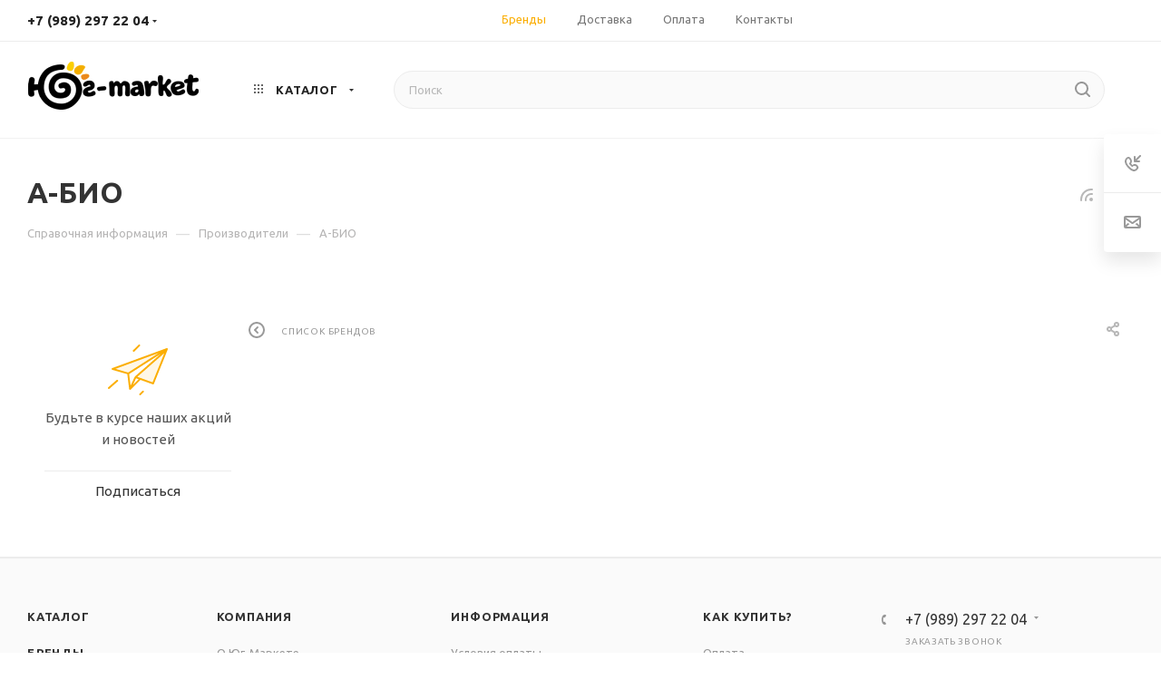

--- FILE ---
content_type: text/html; charset=UTF-8
request_url: https://www.yg-market.ru/info/brands/a_bio/
body_size: 48285
content:
<!DOCTYPE html>
<html xmlns="http://www.w3.org/1999/xhtml" xml:lang="ru" lang="ru"  >
<head>
	<title>А-БИО</title>
	<meta name="viewport" content="initial-scale=1.0, width=device-width, maximum-scale=1" />
	<meta name="HandheldFriendly" content="true" />
	<meta name="yes" content="yes" />
	<meta name="apple-mobile-web-app-status-bar-style" content="black" />
	<meta name="SKYPE_TOOLBAR" content="SKYPE_TOOLBAR_PARSER_COMPATIBLE" />
	<meta http-equiv="Content-Type" content="text/html; charset=UTF-8" />
<meta name="keywords" content="бренды" />
<meta name="description" content="В ассортименте интернет-магазина Юг-маркет представлена продукция известнейших российских и мировых брендов детской продукции и товаров для животных." />
<script data-skip-moving="true">(function(w, d) {var v = w.frameCacheVars = {'CACHE_MODE':'HTMLCACHE','storageBlocks':[],'dynamicBlocks':{'4i19eW':'68b329da9893','basketitems-component-block':'d41d8cd98f00','header-buffered-logo1':'7ac056e71a34','header-auth-block1':'d41d8cd98f00','mobile-basket-with-compare-block1':'d41d8cd98f00','header-auth-block2':'d41d8cd98f00','header-buffered-logo2':'7ac056e71a34','header-basket-with-compare-block1':'d41d8cd98f00','header-buffered-fixed-logo1':'aeabededf6f3','header-auth-block3':'d41d8cd98f00','header-basket-with-compare-block2':'d41d8cd98f00','header-buffered-logo3':'7ac056e71a34','mobile-auth-block1':'d41d8cd98f00','mobile-basket-with-compare-block2':'d41d8cd98f00','viewed-block':'d41d8cd98f00','footer-subscribe':'d41d8cd98f00','8gJilP':'d41d8cd98f00','basketitems-block':'d41d8cd98f00'},'AUTO_UPDATE':true,'AUTO_UPDATE_TTL':'0','version':'2'};var inv = false;if (v.AUTO_UPDATE === false){if (v.AUTO_UPDATE_TTL && v.AUTO_UPDATE_TTL > 0){var lm = Date.parse(d.lastModified);if (!isNaN(lm)){var td = new Date().getTime();if ((lm + v.AUTO_UPDATE_TTL * 1000) >= td){w.frameRequestStart = false;w.preventAutoUpdate = true;return;}inv = true;}}else{w.frameRequestStart = false;w.preventAutoUpdate = true;return;}}var r = w.XMLHttpRequest ? new XMLHttpRequest() : (w.ActiveXObject ? new w.ActiveXObject("Microsoft.XMLHTTP") : null);if (!r) { return; }w.frameRequestStart = true;var m = v.CACHE_MODE; var l = w.location; var x = new Date().getTime();var q = "?bxrand=" + x + (l.search.length > 0 ? "&" + l.search.substring(1) : "");var u = l.protocol + "//" + l.host + l.pathname + q;r.open("GET", u, true);r.setRequestHeader("BX-ACTION-TYPE", "get_dynamic");r.setRequestHeader("X-Bitrix-Composite", "get_dynamic");r.setRequestHeader("BX-CACHE-MODE", m);r.setRequestHeader("BX-CACHE-BLOCKS", v.dynamicBlocks ? JSON.stringify(v.dynamicBlocks) : "");if (inv){r.setRequestHeader("BX-INVALIDATE-CACHE", "Y");}try { r.setRequestHeader("BX-REF", d.referrer || "");} catch(e) {}if (m === "APPCACHE"){r.setRequestHeader("BX-APPCACHE-PARAMS", JSON.stringify(v.PARAMS));r.setRequestHeader("BX-APPCACHE-URL", v.PAGE_URL ? v.PAGE_URL : "");}r.onreadystatechange = function() {if (r.readyState != 4) { return; }var a = r.getResponseHeader("BX-RAND");var b = w.BX && w.BX.frameCache ? w.BX.frameCache : false;if (a != x || !((r.status >= 200 && r.status < 300) || r.status === 304 || r.status === 1223 || r.status === 0)){var f = {error:true, reason:a!=x?"bad_rand":"bad_status", url:u, xhr:r, status:r.status};if (w.BX && w.BX.ready && b){BX.ready(function() {setTimeout(function(){BX.onCustomEvent("onFrameDataRequestFail", [f]);}, 0);});}w.frameRequestFail = f;return;}if (b){b.onFrameDataReceived(r.responseText);if (!w.frameUpdateInvoked){b.update(false);}w.frameUpdateInvoked = true;}else{w.frameDataString = r.responseText;}};r.send();var p = w.performance;if (p && p.addEventListener && p.getEntries && p.setResourceTimingBufferSize){var e = 'resourcetimingbufferfull';var h = function() {if (w.BX && w.BX.frameCache && w.BX.frameCache.frameDataInserted){p.removeEventListener(e, h);}else {p.setResourceTimingBufferSize(p.getEntries().length + 50);}};p.addEventListener(e, h);}})(window, document);</script>
<script data-skip-moving="true">(function(w, d, n) {var cl = "bx-core";var ht = d.documentElement;var htc = ht ? ht.className : undefined;if (htc === undefined || htc.indexOf(cl) !== -1){return;}var ua = n.userAgent;if (/(iPad;)|(iPhone;)/i.test(ua)){cl += " bx-ios";}else if (/Windows/i.test(ua)){cl += ' bx-win';}else if (/Macintosh/i.test(ua)){cl += " bx-mac";}else if (/Linux/i.test(ua) && !/Android/i.test(ua)){cl += " bx-linux";}else if (/Android/i.test(ua)){cl += " bx-android";}cl += (/(ipad|iphone|android|mobile|touch)/i.test(ua) ? " bx-touch" : " bx-no-touch");cl += w.devicePixelRatio && w.devicePixelRatio >= 2? " bx-retina": " bx-no-retina";var ieVersion = -1;if (/AppleWebKit/.test(ua)){cl += " bx-chrome";}else if (/Opera/.test(ua)){cl += " bx-opera";}else if (/Firefox/.test(ua)){cl += " bx-firefox";}ht.className = htc ? htc + " " + cl : cl;})(window, document, navigator);</script>

<link href="/bitrix/cache/css/s1/aspro_max/page_d9b6da7839bdc80ab5ab81ff6aa52112/page_d9b6da7839bdc80ab5ab81ff6aa52112_v1.css?1718279567104678"  rel="stylesheet" />
<link href="/bitrix/cache/css/s1/aspro_max/template_e72515e29118c14ef1f64afdef58fdc5/template_e72515e29118c14ef1f64afdef58fdc5_v1.css?17182789081109683"  data-template-style="true" rel="stylesheet" />


<script type="extension/settings" data-extension="currency.currency-core">{"region":"ru"}</script>


<!-- Begin Talk-Me {literal} -->

<!-- {/literal} End Talk-Me -->
<link href="/bitrix/templates/aspro_max/css/critical.min.css?168915194624" data-skip-moving="true" rel="stylesheet">
<meta name="theme-color" content="#fbae03">
<style>:root{--theme-base-color: #fbae03;--theme-base-opacity-color: #fbae031a;--theme-base-color-hue:41;--theme-base-color-saturation:98%;--theme-base-color-lightness:50%;}</style>
<link href="https://fonts.gstatic.com" rel="preconnect" crossorigin>
<link rel="preload" href="https://fonts.googleapis.com/css?family=Ubuntu:300italic,400italic,500italic,700italic,400,300,500,700subset=latin,cyrillic-ext&display=swap" as="style" crossorigin>
<link rel="stylesheet" href="https://fonts.googleapis.com/css?family=Ubuntu:300italic,400italic,500italic,700italic,400,300,500,700subset=latin,cyrillic-ext&display=swap" crossorigin>
<style>html {--theme-page-width: 1348px;--theme-page-width-padding: 30px}</style>
<script data-skip-moving="true">window.lazySizesConfig = window.lazySizesConfig || {};lazySizesConfig.loadMode = 1;lazySizesConfig.expand = 200;lazySizesConfig.expFactor = 1;lazySizesConfig.hFac = 0.1;window.lazySizesConfig.lazyClass = "lazy";</script>
<script src="/bitrix/templates/aspro_max/js/ls.unveilhooks.min.js" data-skip-moving="true" defer></script>
<script src="/bitrix/templates/aspro_max/js/lazysizes.min.js" data-skip-moving="true" defer></script>
<link href="/bitrix/templates/aspro_max/css/print.min.css?168915195421755" data-template-style="true" rel="stylesheet" media="print">
					<script data-skip-moving="true" src="/bitrix/js/main/jquery/jquery-3.6.0.min.js"></script>
					<script data-skip-moving="true" src="/bitrix/templates/aspro_max/js/speed.min.js?=1689151951"></script>
<link rel="shortcut icon" href="/favicon.svg" type="image/svg+xml" />
<link rel="apple-touch-icon" sizes="180x180" href="/upload/CMax/680/680c9e1cb5327648c19dd8c0e92fcc6d.svg" />
<link rel="alternate" type="application/rss+xml" title="rss" href="/info/brands/rss/" />
<meta property="og:description" content="В ассортименте интернет-магазина Юг-маркет представлена продукция известнейших российских и мировых брендов детской продукции и товаров для животных." />
<meta property="og:image" content="https://www.yg-market.ru:443/upload/CMax/b15/xrkhxx45o5cti4bsxvgdm1xyd59pdo5q.png" />
<link rel="image_src" href="https://www.yg-market.ru:443/upload/CMax/b15/xrkhxx45o5cti4bsxvgdm1xyd59pdo5q.png"  />
<meta property="og:title" content="А-БИО" />
<meta property="og:type" content="website" />
<meta property="og:url" content="https://www.yg-market.ru:443/info/brands/a_bio/" />
<script src="/bitrix/templates/aspro_max/js/fetch/bottom_panel.min.js?1703062525554" data-skip-moving="true" defer=""></script>

		<style>html {--fixed-header:80px;}</style>	</head>
<body class=" site_s1  fill_bg_n catalog-delayed-btn-Y theme-light" id="main" data-site="/">
		
	<div id="panel"></div>
	<div id="bxdynamic_4i19eW_start" style="display:none"></div>
<div id="bxdynamic_4i19eW_end" style="display:none"></div>				<div id="bxdynamic_basketitems-component-block_start" style="display:none"></div><div id="bxdynamic_basketitems-component-block_end" style="display:none"></div>								<div class="cd-modal-bg"></div>
		<script data-skip-moving="true">var solutionName = 'arMaxOptions';</script>
		<script src="/bitrix/templates/aspro_max/js/setTheme.php?site_id=s1&site_dir=/" data-skip-moving="true"></script>
				<div class="wrapper1  header_bglight long_header  high_one_row_header with_left_block  basket_normal basket_fill_WHITE side_LEFT block_side_NORMAL catalog_icons_Y banner_auto with_fast_view mheader-v4 header-v17 header-font-lower_N regions_N title_position_LEFT footer-v4 front-vindex1 mfixed_Y mfixed_view_always title-v3 lazy_Y with_phones compact-catalog normal-catalog-img landing-slider big-banners-mobile-slider bottom-icons-panel-Y compact-breadcrumbs-slider catalog-delayed-btn-Y  ">

<div class="mega_fixed_menu scrollblock">
	<div class="maxwidth-theme">
		<svg class="svg svg-close" width="14" height="14" viewBox="0 0 14 14">
		  <path data-name="Rounded Rectangle 568 copy 16" d="M1009.4,953l5.32,5.315a0.987,0.987,0,0,1,0,1.4,1,1,0,0,1-1.41,0L1008,954.4l-5.32,5.315a0.991,0.991,0,0,1-1.4-1.4L1006.6,953l-5.32-5.315a0.991,0.991,0,0,1,1.4-1.4l5.32,5.315,5.31-5.315a1,1,0,0,1,1.41,0,0.987,0.987,0,0,1,0,1.4Z" transform="translate(-1001 -946)"></path>
		</svg>
		<i class="svg svg-close mask arrow"></i>
		<div class="row">
			<div class="col-md-9">
				<div class="left_menu_block">
					<div class="logo_block flexbox flexbox--row align-items-normal">
						<div class="logo">
							<div id="bxdynamic_header-buffered-logo1_start" style="display:none"></div><a href="/"><img src="/upload/CMax/b15/xrkhxx45o5cti4bsxvgdm1xyd59pdo5q.png" alt="Юг-Маркет | Интернет-магазин детских товаров, товары для животных" title="Юг-Маркет | Интернет-магазин детских товаров, товары для животных" data-src="" /></a><div id="bxdynamic_header-buffered-logo1_end" style="display:none"></div>						</div>
						<div class="top-description addr">
							Интернет-магазин 
представительского класса						</div>
					</div>
					<div class="search_block">
						<div class="search_wrap">
							<div class="search-block">
									<div class="search-wrapper">
		<div id="title-search_mega_menu">
			<form action="/catalog/" class="search">
				<div class="search-input-div">
					<input class="search-input" id="title-search-input_mega_menu" type="text" name="q" value="" placeholder="Поиск" size="20" maxlength="50" autocomplete="off" />
				</div>
				<div class="search-button-div">
					<button class="btn btn-search" type="submit" name="s" value="Найти"><i class="svg search2  inline " aria-hidden="true"><svg width="17" height="17" ><use xlink:href="/bitrix/templates/aspro_max/images/svg/header_icons_srite.svg#search"></use></svg></i></button>
					
					<span class="close-block inline-search-hide"><span class="svg svg-close close-icons"></span></span>
				</div>
			</form>
		</div>
	</div>
							</div>
						</div>
					</div>
										<!-- noindex -->

	<div class="burger_menu_wrapper">
		
			<div class="top_link_wrapper">
				<div class="menu-item dropdown catalog wide_menu   ">
					<div class="wrap">
						<a class="dropdown-toggle" href="/catalog/">
							<div class="link-title color-theme-hover">
																	<i class="svg inline  svg-inline-icon_catalog" aria-hidden="true" ><svg xmlns="http://www.w3.org/2000/svg" width="10" height="10" viewBox="0 0 10 10"><path  data-name="Rounded Rectangle 969 copy 7" class="cls-1" d="M644,76a1,1,0,1,1-1,1A1,1,0,0,1,644,76Zm4,0a1,1,0,1,1-1,1A1,1,0,0,1,648,76Zm4,0a1,1,0,1,1-1,1A1,1,0,0,1,652,76Zm-8,4a1,1,0,1,1-1,1A1,1,0,0,1,644,80Zm4,0a1,1,0,1,1-1,1A1,1,0,0,1,648,80Zm4,0a1,1,0,1,1-1,1A1,1,0,0,1,652,80Zm-8,4a1,1,0,1,1-1,1A1,1,0,0,1,644,84Zm4,0a1,1,0,1,1-1,1A1,1,0,0,1,648,84Zm4,0a1,1,0,1,1-1,1A1,1,0,0,1,652,84Z" transform="translate(-643 -76)"/></svg></i>																Каталог							</div>
						</a>
													<span class="tail"></span>
							<div class="burger-dropdown-menu row">
								<div class="menu-wrapper" >
									
																														<div class="col-md-4 dropdown-submenu  has_img">
																						<a href="/catalog/detyam/" class="color-theme-hover" title="Детям">
												<span class="name option-font-bold">Детям</span>
											</a>
																								<div class="burger-dropdown-menu toggle_menu">
																																									<div class="menu-item  dropdown-submenu ">
															<a href="/catalog/detyam/detskoe_pitanie/" title="Детское питание">
																<span class="name color-theme-hover">Детское питание</span>
															</a>
																															<div class="burger-dropdown-menu with_padding">
																																			<div class="menu-item ">
																			<a href="/catalog/detyam/detskoe_pitanie/detskie_kashi/" title="Детские каши">
																				<span class="name color-theme-hover">Детские каши</span>
																			</a>
																		</div>
																																			<div class="menu-item ">
																			<a href="/catalog/detyam/detskoe_pitanie/detskie_smesi/" title="Детские смеси">
																				<span class="name color-theme-hover">Детские смеси</span>
																			</a>
																		</div>
																																			<div class="menu-item ">
																			<a href="/catalog/detyam/detskoe_pitanie/detskoe_pyure/" title="Детское пюре">
																				<span class="name color-theme-hover">Детское пюре</span>
																			</a>
																		</div>
																																			<div class="menu-item ">
																			<a href="/catalog/detyam/detskoe_pitanie/napitki_dlya_detey/" title="Напитки для детей">
																				<span class="name color-theme-hover">Напитки для детей</span>
																			</a>
																		</div>
																																			<div class="menu-item ">
																			<a href="/catalog/detyam/detskoe_pitanie/detskoe_pechene/" title="Детское печенье">
																				<span class="name color-theme-hover">Детское печенье</span>
																			</a>
																		</div>
																																	</div>
																													</div>
																																									<div class="menu-item  dropdown-submenu ">
															<a href="/catalog/detyam/detskie_podguzniki/" title="Детские подгузники">
																<span class="name color-theme-hover">Детские подгузники</span>
															</a>
																															<div class="burger-dropdown-menu with_padding">
																																			<div class="menu-item ">
																			<a href="/catalog/detyam/detskie_podguzniki/podguzniki/" title="Подгузники">
																				<span class="name color-theme-hover">Подгузники</span>
																			</a>
																		</div>
																																			<div class="menu-item ">
																			<a href="/catalog/detyam/detskie_podguzniki/trusiki/" title="Трусики">
																				<span class="name color-theme-hover">Трусики</span>
																			</a>
																		</div>
																																			<div class="menu-item ">
																			<a href="/catalog/detyam/detskie_podguzniki/pelenki/" title="Пеленки">
																				<span class="name color-theme-hover">Пеленки</span>
																			</a>
																		</div>
																																	</div>
																													</div>
																																									<div class="menu-item  dropdown-submenu ">
															<a href="/catalog/detyam/detskaya_kosmetika/" title="Детская косметика">
																<span class="name color-theme-hover">Детская косметика</span>
															</a>
																															<div class="burger-dropdown-menu with_padding">
																																			<div class="menu-item ">
																			<a href="/catalog/detyam/detskaya_kosmetika/detskaya_bytovaya_khimiya/" title="Детская бытовая химия">
																				<span class="name color-theme-hover">Детская бытовая химия</span>
																			</a>
																		</div>
																																			<div class="menu-item ">
																			<a href="/catalog/detyam/detskaya_kosmetika/dekorativnaya_kosmetika/" title="Декоративная косметика">
																				<span class="name color-theme-hover">Декоративная косметика</span>
																			</a>
																		</div>
																																			<div class="menu-item ">
																			<a href="/catalog/detyam/detskaya_kosmetika/ukhod_za_kozhey_rebenka/" title="Уход за кожей ребенка">
																				<span class="name color-theme-hover">Уход за кожей ребенка</span>
																			</a>
																		</div>
																																			<div class="menu-item ">
																			<a href="/catalog/detyam/detskaya_kosmetika/gigiena2/" title=" Влажные салфетки">
																				<span class="name color-theme-hover"> Влажные салфетки</span>
																			</a>
																		</div>
																																			<div class="menu-item ">
																			<a href="/catalog/detyam/detskaya_kosmetika/dlya_kupaniya/" title="Для купания">
																				<span class="name color-theme-hover">Для купания</span>
																			</a>
																		</div>
																																			<div class="menu-item ">
																			<a href="/catalog/detyam/detskaya_kosmetika/vatnye_palochki/" title="Ватные Палочки">
																				<span class="name color-theme-hover">Ватные Палочки</span>
																			</a>
																		</div>
																																	</div>
																													</div>
																																									<div class="menu-item collapsed dropdown-submenu ">
															<a href="/catalog/detyam/detskie_prinadlezhnosti/" title="Детские принадлежности">
																<span class="name color-theme-hover">Детские принадлежности</span>
															</a>
																															<div class="burger-dropdown-menu with_padding">
																																			<div class="menu-item ">
																			<a href="/catalog/detyam/detskie_prinadlezhnosti/butylochki/" title="Бутылочки">
																				<span class="name color-theme-hover">Бутылочки</span>
																			</a>
																		</div>
																																			<div class="menu-item ">
																			<a href="/catalog/detyam/detskie_prinadlezhnosti/posuda/" title="Посуда">
																				<span class="name color-theme-hover">Посуда</span>
																			</a>
																		</div>
																																			<div class="menu-item ">
																			<a href="/catalog/detyam/detskie_prinadlezhnosti/pustyshki/" title="Пустышки">
																				<span class="name color-theme-hover">Пустышки</span>
																			</a>
																		</div>
																																			<div class="menu-item ">
																			<a href="/catalog/detyam/detskie_prinadlezhnosti/soski/" title="Соски">
																				<span class="name color-theme-hover">Соски</span>
																			</a>
																		</div>
																																			<div class="menu-item ">
																			<a href="/catalog/detyam/detskie_prinadlezhnosti/aksessuary/" title="Аксессуары">
																				<span class="name color-theme-hover">Аксессуары</span>
																			</a>
																		</div>
																																	</div>
																													</div>
																																									<div class="menu-item collapsed dropdown-submenu ">
															<a href="/catalog/detyam/igrushki/" title="Игрушки">
																<span class="name color-theme-hover">Игрушки</span>
															</a>
																															<div class="burger-dropdown-menu with_padding">
																																			<div class="menu-item ">
																			<a href="/catalog/detyam/igrushki/prorezyvateli/" title="Прорезыватели">
																				<span class="name color-theme-hover">Прорезыватели</span>
																			</a>
																		</div>
																																			<div class="menu-item ">
																			<a href="/catalog/detyam/igrushki/pogremushki/" title="Погремушки">
																				<span class="name color-theme-hover">Погремушки</span>
																			</a>
																		</div>
																																			<div class="menu-item ">
																			<a href="/catalog/detyam/igrushki/myagkie_igrushki/" title="Мягкие игрушки">
																				<span class="name color-theme-hover">Мягкие игрушки</span>
																			</a>
																		</div>
																																			<div class="menu-item ">
																			<a href="/catalog/detyam/igrushki/razvivayushchie/" title="Развивающие">
																				<span class="name color-theme-hover">Развивающие</span>
																			</a>
																		</div>
																																			<div class="menu-item ">
																			<a href="/catalog/detyam/igrushki/igry_na_vode/" title="Игры на воде">
																				<span class="name color-theme-hover">Игры на воде</span>
																			</a>
																		</div>
																																			<div class="menu-item ">
																			<a href="/catalog/detyam/igrushki/knigi/" title="Книги">
																				<span class="name color-theme-hover">Книги</span>
																			</a>
																		</div>
																																	</div>
																													</div>
																																									<div class="menu-item collapsed dropdown-submenu ">
															<a href="/catalog/detyam/avtokresla/" title="Автокресла">
																<span class="name color-theme-hover">Автокресла</span>
															</a>
																															<div class="burger-dropdown-menu with_padding">
																																			<div class="menu-item ">
																			<a href="/catalog/detyam/avtokresla/avtokresla_perenoski_0_10_kg_0_13_kg/" title="Автокресла-переноски (0-10 кг/ 0-13 кг)">
																				<span class="name color-theme-hover">Автокресла-переноски (0-10 кг/ 0-13 кг)</span>
																			</a>
																		</div>
																																			<div class="menu-item ">
																			<a href="/catalog/detyam/avtokresla/avtokresla_0_18_kg_0_25_kg/" title="Автокресла (0-18 кг/ 0-25 кг)">
																				<span class="name color-theme-hover">Автокресла (0-18 кг/ 0-25 кг)</span>
																			</a>
																		</div>
																																			<div class="menu-item ">
																			<a href="/catalog/detyam/avtokresla/avtokresla_9_18_kg_9_25_kg_9_36_kg/" title="Автокресла (9-18 кг/ 9-25 кг/ 9-36 кг)">
																				<span class="name color-theme-hover">Автокресла (9-18 кг/ 9-25 кг/ 9-36 кг)</span>
																			</a>
																		</div>
																																	</div>
																													</div>
																																									<div class="menu-item collapsed dropdown-submenu ">
															<a href="/catalog/detyam/detskiy_tekstil/" title="Детский текстиль">
																<span class="name color-theme-hover">Детский текстиль</span>
															</a>
																															<div class="burger-dropdown-menu with_padding">
																																			<div class="menu-item ">
																			<a href="/catalog/detyam/detskiy_tekstil/postelnoe_bele_odeyala_pledy/" title="Постельное белье, одеяла, пледы">
																				<span class="name color-theme-hover">Постельное белье, одеяла, пледы</span>
																			</a>
																		</div>
																																	</div>
																													</div>
																																									<div class="menu-item collapsed  ">
															<a href="/catalog/detyam/stulchiki_dlya_kormleniya/" title="Стульчики для кормления">
																<span class="name color-theme-hover">Стульчики для кормления</span>
															</a>
																													</div>
																																									<div class="menu-item collapsed  ">
															<a href="/catalog/detyam/khodunki_prygunki_katalki/" title="Ходунки, прыгунки, каталки">
																<span class="name color-theme-hover">Ходунки, прыгунки, каталки</span>
															</a>
																													</div>
																																									<div class="menu-item collapsed  ">
															<a href="/catalog/detyam/izdeliya_iz_plastmassy/" title="Изделия из пластмассы">
																<span class="name color-theme-hover">Изделия из пластмассы</span>
															</a>
																													</div>
																																									<div class="menu-item collapsed  ">
															<a href="/catalog/detyam/mebel_dlya_detskoy_spalni/" title="Мебель для детской спальни">
																<span class="name color-theme-hover">Мебель для детской спальни</span>
															</a>
																													</div>
																																									<div class="menu-item collapsed dropdown-submenu ">
															<a href="/catalog/detyam/odezhda/" title="Одежда">
																<span class="name color-theme-hover">Одежда</span>
															</a>
																															<div class="burger-dropdown-menu with_padding">
																																			<div class="menu-item ">
																			<a href="/catalog/detyam/odezhda/detskie_golovnye_ubory/" title="Детские головные уборы">
																				<span class="name color-theme-hover">Детские головные уборы</span>
																			</a>
																		</div>
																																			<div class="menu-item ">
																			<a href="/catalog/detyam/odezhda/kolgotki_noski_golfy/" title="Колготки, носки, гольфы">
																				<span class="name color-theme-hover">Колготки, носки, гольфы</span>
																			</a>
																		</div>
																																			<div class="menu-item ">
																			<a href="/catalog/detyam/odezhda/komplekty/" title="Комплекты">
																				<span class="name color-theme-hover">Комплекты</span>
																			</a>
																		</div>
																																	</div>
																													</div>
																									</div>
																					</div>
									
																														<div class="col-md-4 dropdown-submenu  has_img">
																						<a href="/catalog/pitomtsam/" class="color-theme-hover" title="Питомцам">
												<span class="name option-font-bold">Питомцам</span>
											</a>
																								<div class="burger-dropdown-menu toggle_menu">
																																									<div class="menu-item  dropdown-submenu ">
															<a href="/catalog/pitomtsam/koshki/" title="Кошкам">
																<span class="name color-theme-hover">Кошкам</span>
															</a>
																															<div class="burger-dropdown-menu with_padding">
																																			<div class="menu-item ">
																			<a href="/catalog/pitomtsam/koshki/korm_dlya_koshek/" title="Корм для кошек">
																				<span class="name color-theme-hover">Корм для кошек</span>
																			</a>
																		</div>
																																			<div class="menu-item ">
																			<a href="/catalog/pitomtsam/koshki/napolniteli/" title="Наполнители">
																				<span class="name color-theme-hover">Наполнители</span>
																			</a>
																		</div>
																																			<div class="menu-item ">
																			<a href="/catalog/pitomtsam/koshki/kosmetika_gigiena_shampuni/" title="Косметика, гигиена, шампуни">
																				<span class="name color-theme-hover">Косметика, гигиена, шампуни</span>
																			</a>
																		</div>
																																			<div class="menu-item ">
																			<a href="/catalog/pitomtsam/koshki/kogtetochki/" title="Когтеточки">
																				<span class="name color-theme-hover">Когтеточки</span>
																			</a>
																		</div>
																																	</div>
																													</div>
																																									<div class="menu-item  dropdown-submenu ">
															<a href="/catalog/pitomtsam/sobaki/" title="Собакам">
																<span class="name color-theme-hover">Собакам</span>
															</a>
																															<div class="burger-dropdown-menu with_padding">
																																			<div class="menu-item ">
																			<a href="/catalog/pitomtsam/sobaki/kosmetika_gigiena_shampuni1/" title="Косметика, гигиена, шампуни">
																				<span class="name color-theme-hover">Косметика, гигиена, шампуни</span>
																			</a>
																		</div>
																																	</div>
																													</div>
																																									<div class="menu-item  dropdown-submenu ">
															<a href="/catalog/pitomtsam/gryzuny/" title="Грызуны">
																<span class="name color-theme-hover">Грызуны</span>
															</a>
																															<div class="burger-dropdown-menu with_padding">
																																			<div class="menu-item ">
																			<a href="/catalog/pitomtsam/gryzuny/sredstva_dlya_ukhoda_i_gigieny/" title="Средства для ухода и гигиены">
																				<span class="name color-theme-hover">Средства для ухода и гигиены</span>
																			</a>
																		</div>
																																			<div class="menu-item ">
																			<a href="/catalog/pitomtsam/gryzuny/gigienicheskie_podstilki/" title="Гигиенические подстилки">
																				<span class="name color-theme-hover">Гигиенические подстилки</span>
																			</a>
																		</div>
																																	</div>
																													</div>
																																									<div class="menu-item collapsed dropdown-submenu ">
															<a href="/catalog/pitomtsam/ptitsy/" title="Птицы">
																<span class="name color-theme-hover">Птицы</span>
															</a>
																															<div class="burger-dropdown-menu with_padding">
																																			<div class="menu-item ">
																			<a href="/catalog/pitomtsam/ptitsy/kosmetika_gigiena_shampuni2/" title="Косметика гигиена шампуни">
																				<span class="name color-theme-hover">Косметика гигиена шампуни</span>
																			</a>
																		</div>
																																	</div>
																													</div>
																									</div>
																					</div>
									
																														<div class="col-md-4 dropdown-submenu  has_img">
																						<a href="/catalog/bakaleya/" class="color-theme-hover" title="Бакалея">
												<span class="name option-font-bold">Бакалея</span>
											</a>
																								<div class="burger-dropdown-menu toggle_menu">
																																									<div class="menu-item   ">
															<a href="/catalog/bakaleya/zavtraki_myusli/" title="Завтраки, Мюсли">
																<span class="name color-theme-hover">Завтраки, Мюсли</span>
															</a>
																													</div>
																																									<div class="menu-item   ">
															<a href="/catalog/bakaleya/kashi_supy_bystrogo_prigotovleniya/" title="Каши, Супы быстрого приготовления">
																<span class="name color-theme-hover">Каши, Супы быстрого приготовления</span>
															</a>
																													</div>
																																									<div class="menu-item   ">
															<a href="/catalog/bakaleya/pashtet/" title="Паштет">
																<span class="name color-theme-hover">Паштет</span>
															</a>
																													</div>
																																									<div class="menu-item collapsed  ">
															<a href="/catalog/bakaleya/sakhar_sol/" title="Сахар, соль">
																<span class="name color-theme-hover">Сахар, соль</span>
															</a>
																													</div>
																																									<div class="menu-item collapsed dropdown-submenu ">
															<a href="/catalog/bakaleya/konditerskie_izdeliya/" title="Кондитерские изделия">
																<span class="name color-theme-hover">Кондитерские изделия</span>
															</a>
																															<div class="burger-dropdown-menu with_padding">
																																			<div class="menu-item ">
																			<a href="/catalog/bakaleya/konditerskie_izdeliya/batonchiki/" title="Батончики">
																				<span class="name color-theme-hover">Батончики</span>
																			</a>
																		</div>
																																			<div class="menu-item ">
																			<a href="/catalog/bakaleya/konditerskie_izdeliya/zhevatelnaya_rezinka/" title="Жевательная резинка">
																				<span class="name color-theme-hover">Жевательная резинка</span>
																			</a>
																		</div>
																																			<div class="menu-item ">
																			<a href="/catalog/bakaleya/konditerskie_izdeliya/kukuruznye_palochki_pechene/" title="Кукурузные палочки, Печенье">
																				<span class="name color-theme-hover">Кукурузные палочки, Печенье</span>
																			</a>
																		</div>
																																			<div class="menu-item ">
																			<a href="/catalog/bakaleya/konditerskie_izdeliya/toniziruyushchie_i_osvezhayushchie_konfety/" title="Тонизирующие и освежающие конфеты">
																				<span class="name color-theme-hover">Тонизирующие и освежающие конфеты</span>
																			</a>
																		</div>
																																			<div class="menu-item ">
																			<a href="/catalog/bakaleya/konditerskie_izdeliya/shokolad/" title="Шоколад">
																				<span class="name color-theme-hover">Шоколад</span>
																			</a>
																		</div>
																																	</div>
																													</div>
																																									<div class="menu-item collapsed dropdown-submenu ">
															<a href="/catalog/bakaleya/napitki_voda/" title="Напитки, вода">
																<span class="name color-theme-hover">Напитки, вода</span>
															</a>
																															<div class="burger-dropdown-menu with_padding">
																																			<div class="menu-item ">
																			<a href="/catalog/bakaleya/napitki_voda/rastvorimye_napitki/" title="Растворимые напитки">
																				<span class="name color-theme-hover">Растворимые напитки</span>
																			</a>
																		</div>
																																			<div class="menu-item ">
																			<a href="/catalog/bakaleya/napitki_voda/rastitelnye_napitki/" title="Растительные напитки">
																				<span class="name color-theme-hover">Растительные напитки</span>
																			</a>
																		</div>
																																			<div class="menu-item ">
																			<a href="/catalog/bakaleya/napitki_voda/soki/" title="Соки">
																				<span class="name color-theme-hover">Соки</span>
																			</a>
																		</div>
																																	</div>
																													</div>
																																									<div class="menu-item collapsed dropdown-submenu ">
															<a href="/catalog/bakaleya/zdorovoe_pitanie/" title="Здоровое питание">
																<span class="name color-theme-hover">Здоровое питание</span>
															</a>
																															<div class="burger-dropdown-menu with_padding">
																																			<div class="menu-item ">
																			<a href="/catalog/bakaleya/zdorovoe_pitanie/diabeticheskaya_produktsiya/" title="Диабетическая продукция">
																				<span class="name color-theme-hover">Диабетическая продукция</span>
																			</a>
																		</div>
																																			<div class="menu-item ">
																			<a href="/catalog/bakaleya/zdorovoe_pitanie/zakvaski/" title="Закваски">
																				<span class="name color-theme-hover">Закваски</span>
																			</a>
																		</div>
																																	</div>
																													</div>
																																									<div class="menu-item collapsed dropdown-submenu ">
															<a href="/catalog/bakaleya/sneki_chipsy/" title="Снеки, чипсы">
																<span class="name color-theme-hover">Снеки, чипсы</span>
															</a>
																															<div class="burger-dropdown-menu with_padding">
																																			<div class="menu-item ">
																			<a href="/catalog/bakaleya/sneki_chipsy/chipsy/" title="Чипсы">
																				<span class="name color-theme-hover">Чипсы</span>
																			</a>
																		</div>
																																			<div class="menu-item ">
																			<a href="/catalog/bakaleya/sneki_chipsy/fistashki_orekhi_sukhariki/" title="Фисташки, орехи, сухарики">
																				<span class="name color-theme-hover">Фисташки, орехи, сухарики</span>
																			</a>
																		</div>
																																	</div>
																													</div>
																																									<div class="menu-item collapsed  ">
															<a href="/catalog/bakaleya/khlebtsy_krekery_otrubi/" title="Хлебцы, Крекеры, Отруби">
																<span class="name color-theme-hover">Хлебцы, Крекеры, Отруби</span>
															</a>
																													</div>
																																									<div class="menu-item collapsed  ">
															<a href="/catalog/bakaleya/3587/" title="Пюре">
																<span class="name color-theme-hover">Пюре</span>
															</a>
																													</div>
																									</div>
																					</div>
									
																														<div class="col-md-4 dropdown-submenu  has_img">
																						<a href="/catalog/gigiena/" class="color-theme-hover" title="Гигиена">
												<span class="name option-font-bold">Гигиена</span>
											</a>
																								<div class="burger-dropdown-menu toggle_menu">
																																									<div class="menu-item  dropdown-submenu ">
															<a href="/catalog/gigiena/ukhod_za_polostyu_rta/" title="Уход за полостью рта">
																<span class="name color-theme-hover">Уход за полостью рта</span>
															</a>
																															<div class="burger-dropdown-menu with_padding">
																																			<div class="menu-item ">
																			<a href="/catalog/gigiena/ukhod_za_polostyu_rta/zubnye_pasty_dlya_vzroslykh/" title="Зубные пасты для взрослых">
																				<span class="name color-theme-hover">Зубные пасты для взрослых</span>
																			</a>
																		</div>
																																			<div class="menu-item ">
																			<a href="/catalog/gigiena/ukhod_za_polostyu_rta/zubnye_pasty_dlya_detey/" title="Зубные пасты для детей">
																				<span class="name color-theme-hover">Зубные пасты для детей</span>
																			</a>
																		</div>
																																			<div class="menu-item ">
																			<a href="/catalog/gigiena/ukhod_za_polostyu_rta/opolaskivateli_i_sprei_dlya_polosti_rta/" title="Ополаскиватели и спреи для полости рта">
																				<span class="name color-theme-hover">Ополаскиватели и спреи для полости рта</span>
																			</a>
																		</div>
																																			<div class="menu-item ">
																			<a href="/catalog/gigiena/ukhod_za_polostyu_rta/zubnye_shchetki/" title="Зубные щетки">
																				<span class="name color-theme-hover">Зубные щетки</span>
																			</a>
																		</div>
																																			<div class="menu-item ">
																			<a href="/catalog/gigiena/ukhod_za_polostyu_rta/aksessuary1/" title="Аксессуары">
																				<span class="name color-theme-hover">Аксессуары</span>
																			</a>
																		</div>
																																	</div>
																													</div>
																																									<div class="menu-item  dropdown-submenu ">
															<a href="/catalog/gigiena/zhenskaya_gigiena/" title="Женская гигиена">
																<span class="name color-theme-hover">Женская гигиена</span>
															</a>
																															<div class="burger-dropdown-menu with_padding">
																																			<div class="menu-item ">
																			<a href="/catalog/gigiena/zhenskaya_gigiena/prokladki/" title="Прокладки">
																				<span class="name color-theme-hover">Прокладки</span>
																			</a>
																		</div>
																																			<div class="menu-item ">
																			<a href="/catalog/gigiena/zhenskaya_gigiena/tampony/" title="Тампоны">
																				<span class="name color-theme-hover">Тампоны</span>
																			</a>
																		</div>
																																	</div>
																													</div>
																																									<div class="menu-item   ">
															<a href="/catalog/gigiena/dlya_molodoy_mamy/" title="Для молодой мамы">
																<span class="name color-theme-hover">Для молодой мамы</span>
															</a>
																													</div>
																																									<div class="menu-item collapsed  ">
															<a href="/catalog/gigiena/tualetnaya_bumaga/" title="Туалетная бумага">
																<span class="name color-theme-hover">Туалетная бумага</span>
															</a>
																													</div>
																																									<div class="menu-item collapsed  ">
															<a href="/catalog/gigiena/platki_nosovye_i_polotentsa/" title="Платки носовые и полотенца">
																<span class="name color-theme-hover">Платки носовые и полотенца</span>
															</a>
																													</div>
																																									<div class="menu-item collapsed  ">
															<a href="/catalog/gigiena/salfetki/" title="Салфетки">
																<span class="name color-theme-hover">Салфетки</span>
															</a>
																													</div>
																																									<div class="menu-item collapsed  ">
															<a href="/catalog/gigiena/meditsinskie_izdeliya_i_prezervativy/" title="Медицинские изделия и презервативы">
																<span class="name color-theme-hover">Медицинские изделия и презервативы</span>
															</a>
																													</div>
																																									<div class="menu-item collapsed dropdown-submenu ">
															<a href="/catalog/gigiena/ukhod_za_litsom_i_telom/" title="Уход за лицом и телом">
																<span class="name color-theme-hover">Уход за лицом и телом</span>
															</a>
																															<div class="burger-dropdown-menu with_padding">
																																			<div class="menu-item ">
																			<a href="/catalog/gigiena/ukhod_za_litsom_i_telom/dlya_volos/" title="Для волос">
																				<span class="name color-theme-hover">Для волос</span>
																			</a>
																		</div>
																																			<div class="menu-item ">
																			<a href="/catalog/gigiena/ukhod_za_litsom_i_telom/dlya_litsa_i_ruk/" title="Для лица и рук">
																				<span class="name color-theme-hover">Для лица и рук</span>
																			</a>
																		</div>
																																			<div class="menu-item ">
																			<a href="/catalog/gigiena/ukhod_za_litsom_i_telom/dlya_tela/" title="Для тела">
																				<span class="name color-theme-hover">Для тела</span>
																			</a>
																		</div>
																																	</div>
																													</div>
																																									<div class="menu-item collapsed  ">
															<a href="/catalog/gigiena/vatnye_palochki_vatnye_diski/" title="Ватные палочки Ватные диски">
																<span class="name color-theme-hover">Ватные палочки Ватные диски</span>
															</a>
																													</div>
																									</div>
																					</div>
									
																														<div class="col-md-4 dropdown-submenu  has_img">
																						<a href="/catalog/elektronika_i_avtotovary/" class="color-theme-hover" title="Для дома и авто">
												<span class="name option-font-bold">Для дома и авто</span>
											</a>
																								<div class="burger-dropdown-menu toggle_menu">
																																									<div class="menu-item   ">
															<a href="/catalog/elektronika_i_avtotovary/dlya_uborki_doma/" title="Для уборки дома">
																<span class="name color-theme-hover">Для уборки дома</span>
															</a>
																													</div>
																																									<div class="menu-item   ">
															<a href="/catalog/elektronika_i_avtotovary/dlya_stirki/" title="Стирка и Уход за одеждой">
																<span class="name color-theme-hover">Стирка и Уход за одеждой</span>
															</a>
																													</div>
																																									<div class="menu-item   ">
															<a href="/catalog/elektronika_i_avtotovary/dlya_avtomobiley/" title="Для автомобилей">
																<span class="name color-theme-hover">Для автомобилей</span>
															</a>
																													</div>
																																									<div class="menu-item collapsed  ">
															<a href="/catalog/elektronika_i_avtotovary/656/" title="Для обуви">
																<span class="name color-theme-hover">Для обуви</span>
															</a>
																													</div>
																																									<div class="menu-item collapsed  ">
															<a href="/catalog/elektronika_i_avtotovary/ot_nasekomykh/" title="От насекомых">
																<span class="name color-theme-hover">От насекомых</span>
															</a>
																													</div>
																																									<div class="menu-item collapsed dropdown-submenu ">
															<a href="/catalog/elektronika_i_avtotovary/batareyki/" title="Батарейки">
																<span class="name color-theme-hover">Батарейки</span>
															</a>
																															<div class="burger-dropdown-menu with_padding">
																																			<div class="menu-item ">
																			<a href="/catalog/elektronika_i_avtotovary/batareyki/shchelochnye_batareyki/" title="Щелочные батарейки">
																				<span class="name color-theme-hover">Щелочные батарейки</span>
																			</a>
																		</div>
																																			<div class="menu-item ">
																			<a href="/catalog/elektronika_i_avtotovary/batareyki/solevye_batareyki/" title="Солевые батарейки">
																				<span class="name color-theme-hover">Солевые батарейки</span>
																			</a>
																		</div>
																																			<div class="menu-item ">
																			<a href="/catalog/elektronika_i_avtotovary/batareyki/miniatyurnye_batareyki/" title="Миниатюрные батарейки">
																				<span class="name color-theme-hover">Миниатюрные батарейки</span>
																			</a>
																		</div>
																																	</div>
																													</div>
																									</div>
																					</div>
																	</div>
							</div>
											</div>
				</div>
			</div>
					
		<div class="bottom_links_wrapper row">
								<div class="menu-item col-md-4 unvisible    ">
					<div class="wrap">
						<a class="" href="/sale/">
							<div class="link-title color-theme-hover">
																	<i class="svg inline  svg-inline-icon_discount" aria-hidden="true" ><svg xmlns="http://www.w3.org/2000/svg" width="9" height="12" viewBox="0 0 9 12"><path  data-name="Shape 943 copy 12" class="cls-1" d="M710,75l-7,7h3l-1,5,7-7h-3Z" transform="translate(-703 -75)"/></svg></i>																Акции							</div>
						</a>
											</div>
				</div>
								<div class="menu-item col-md-4 unvisible    ">
					<div class="wrap">
						<a class="" href="/landings/">
							<div class="link-title color-theme-hover">
																Подборки							</div>
						</a>
											</div>
				</div>
								<div class="menu-item col-md-4 unvisible    active">
					<div class="wrap">
						<a class="" href="/info/brands/">
							<div class="link-title color-theme-hover">
																Бренды							</div>
						</a>
											</div>
				</div>
								<div class="menu-item col-md-4 unvisible dropdown   ">
					<div class="wrap">
						<a class="dropdown-toggle" href="/help/">
							<div class="link-title color-theme-hover">
																Как купить							</div>
						</a>
													<span class="tail"></span>
							<div class="burger-dropdown-menu">
								<div class="menu-wrapper" >
									
																														<div class="  ">
																						<a href="/help/payment/" class="color-theme-hover" title="Как оплатить?">
												<span class="name option-font-bold">Как оплатить?</span>
											</a>
																					</div>
									
																														<div class="  ">
																						<a href="/help/delivery/" class="color-theme-hover" title="Доставка">
												<span class="name option-font-bold">Доставка</span>
											</a>
																					</div>
									
																														<div class="  ">
																						<a href="/info/faq/" class="color-theme-hover" title="Вопрос/Ответ">
												<span class="name option-font-bold">Вопрос/Ответ</span>
											</a>
																					</div>
									
																														<div class="  ">
																						<a href="/help/optovikam.php" class="color-theme-hover" title="Оптовикам">
												<span class="name option-font-bold">Оптовикам</span>
											</a>
																					</div>
																	</div>
							</div>
											</div>
				</div>
								<div class="menu-item col-md-4 unvisible dropdown   ">
					<div class="wrap">
						<a class="dropdown-toggle" href="/company/">
							<div class="link-title color-theme-hover">
																Компания							</div>
						</a>
													<span class="tail"></span>
							<div class="burger-dropdown-menu">
								<div class="menu-wrapper" >
									
																														<div class="  ">
																						<a href="/company/index.php" class="color-theme-hover" title="О Юг-Маркете">
												<span class="name option-font-bold">О Юг-Маркете</span>
											</a>
																					</div>
									
																														<div class="  ">
																						<a href="/contacts/" class="color-theme-hover" title="Контакты">
												<span class="name option-font-bold">Контакты</span>
											</a>
																					</div>
									
																														<div class="  ">
																						<a href="/company/rekvizity.php" class="color-theme-hover" title="Реквизиты">
												<span class="name option-font-bold">Реквизиты</span>
											</a>
																					</div>
									
																														<div class="  ">
																						<a href="/help/optovikam.php" class="color-theme-hover" title="Оптовые продажи">
												<span class="name option-font-bold">Оптовые продажи</span>
											</a>
																					</div>
									
																														<div class="  ">
																						<a href="/company/vacancy/" class="color-theme-hover" title="Наши вакансии">
												<span class="name option-font-bold">Наши вакансии</span>
											</a>
																					</div>
																	</div>
							</div>
											</div>
				</div>
								<div class="menu-item col-md-4 unvisible    ">
					<div class="wrap">
						<a class="" href="/contacts/">
							<div class="link-title color-theme-hover">
																Контакты							</div>
						</a>
											</div>
				</div>
					</div>

	</div>
					<!-- /noindex -->
														</div>
			</div>
			<div class="col-md-3">
				<div class="right_menu_block">
					<div class="contact_wrap">
						<div class="info">
							<div class="phone blocks">
								<div class="">
																	<!-- noindex -->
			<div class="phone with_dropdown white sm">
									<div class="wrap">
						<div>
									<i class="svg svg-inline-phone  inline " aria-hidden="true"><svg width="5" height="13" ><use xlink:href="/bitrix/templates/aspro_max/images/svg/header_icons_srite.svg#phone_footer"></use></svg></i><a rel="nofollow" href="tel:+79892972204">+7 (989) 297 22 04</a>
										</div>
					</div>
													<div class="dropdown with_icons">
						<div class="wrap scrollblock">
																							<div class="more_phone"><a class="more_phone_a" rel="nofollow"  href="tel:+79892972204"><span class="icon"><img data-lazyload class="lazy iconset_icon iconset_icon--img" src="[data-uri]" data-src="/bitrix/images/aspro.max/iconset/header_phones/mts.svg" title="mts.svg" style="max-width:16px;max-height:16px;" /></span>+7 (989) 297 22 04<span class="descr">Отвечаем с 9:00 до 18:00</span></a></div>
																							<div class="more_phone"><a class="more_phone_a" rel="nofollow"  href="https://t.me/Yg_Market_ru"><span class="icon"></span>Написать в Телеграм<span class="descr">+7 (989) 297 22 04</span></a></div>
													</div>
					</div>
					<i class="svg svg-inline-down  inline " aria-hidden="true"><svg width="5" height="3" ><use xlink:href="/bitrix/templates/aspro_max/images/svg/header_icons_srite.svg#Triangle_down"></use></svg></i>					
							</div>
			<!-- /noindex -->
												</div>
								<div class="callback_wrap">
									<span class="callback-block animate-load font_upper colored" data-event="jqm" data-param-form_id="CALLBACK" data-name="callback">Заказать звонок</span>
								</div>
							</div>
							<div class="question_button_wrapper">
								<span class="btn btn-lg btn-transparent-border-color btn-wide animate-load colored_theme_hover_bg-el" data-event="jqm" data-param-form_id="ASK" data-name="ask">
									Задать вопрос								</span>
							</div>
							<div class="person_wrap">
		<div id="bxdynamic_header-auth-block1_start" style="display:none"></div><div id="bxdynamic_header-auth-block1_end" style="display:none"></div>
			<div id="bxdynamic_mobile-basket-with-compare-block1_start" style="display:none"></div><div id="bxdynamic_mobile-basket-with-compare-block1_end" style="display:none"></div>								</div>
						</div>
					</div>
					<div class="footer_wrap">
						
		
							<div class="email blocks color-theme-hover">
					<i class="svg inline  svg-inline-email" aria-hidden="true" ><svg xmlns="http://www.w3.org/2000/svg" width="11" height="9" viewBox="0 0 11 9"><path  data-name="Rectangle 583 copy 16" class="cls-1" d="M367,142h-7a2,2,0,0,1-2-2v-5a2,2,0,0,1,2-2h7a2,2,0,0,1,2,2v5A2,2,0,0,1,367,142Zm0-2v-3.039L364,139h-1l-3-2.036V140h7Zm-6.634-5,3.145,2.079L366.634,135h-6.268Z" transform="translate(-358 -133)"/></svg></i>					<a href="mailto:info.yg-market@yandex.ru">info.yg-market@yandex.ru</a>				</div>
		
		
							<div class="address blocks">
					<i class="svg inline  svg-inline-addr" aria-hidden="true" ><svg xmlns="http://www.w3.org/2000/svg" width="9" height="12" viewBox="0 0 9 12"><path class="cls-1" d="M959.135,82.315l0.015,0.028L955.5,87l-3.679-4.717,0.008-.013a4.658,4.658,0,0,1-.83-2.655,4.5,4.5,0,1,1,9,0A4.658,4.658,0,0,1,959.135,82.315ZM955.5,77a2.5,2.5,0,0,0-2.5,2.5,2.467,2.467,0,0,0,.326,1.212l-0.014.022,2.181,3.336,2.034-3.117c0.033-.046.063-0.094,0.093-0.142l0.066-.1-0.007-.009a2.468,2.468,0,0,0,.32-1.2A2.5,2.5,0,0,0,955.5,77Z" transform="translate(-951 -75)"/></svg></i>					г. Краснодар, ул. Просторная, д.9, этаж 2				</div>
		
							<div class="social-block">
							<div class="social-icons">
		<!-- noindex -->
	<ul>
													<li class="telegram">
				<a href="https://t.me/YgMarket_bot" target="_blank" rel="nofollow" title="Telegram">
					Telegram				</a>
			</li>
																									</ul>
	<!-- /noindex -->
</div>						</div>
					</div>
				</div>
			</div>
		</div>
	</div>
</div>
			<div class="banner_content_bottom_container flexbox flexbox--gap flexbox--gap-16" >
			</div>
<div class="header_wrap visible-lg visible-md title-v3 ">
	<header id="header">
		<div class="top-block top-block-v1 header-v16 ">
	<div class="maxwidth-theme logo_and_menu-row logo_top_white icons_top">		
		<div class="wrapp_block logo-row">
			<div class="items-wrapper header__top-inner">
								<div class="header__top-item phone-wrapper">
					<div class="phone-block">
													<div class="inline-block">
																<!-- noindex -->
			<div class="phone with_dropdown no-icons">
									<i class="svg svg-inline-phone  inline " aria-hidden="true"><svg width="5" height="13" ><use xlink:href="/bitrix/templates/aspro_max/images/svg/header_icons_srite.svg#phone_black"></use></svg></i><a rel="nofollow" href="tel:+79892972204">+7 (989) 297 22 04</a>
													<div class="dropdown with_icons">
						<div class="wrap scrollblock">
																							<div class="more_phone"><a class="more_phone_a" rel="nofollow"  href="tel:+79892972204"><span class="icon"><img data-lazyload class="lazy iconset_icon iconset_icon--img" src="[data-uri]" data-src="/bitrix/images/aspro.max/iconset/header_phones/mts.svg" title="mts.svg" style="max-width:16px;max-height:16px;" /></span>+7 (989) 297 22 04<span class="descr">Отвечаем с 9:00 до 18:00</span></a></div>
																							<div class="more_phone"><a class="more_phone_a" rel="nofollow"  href="https://t.me/Yg_Market_ru"><span class="icon"></span>Написать в Телеграм<span class="descr">+7 (989) 297 22 04</span></a></div>
													</div>
					</div>
					<i class="svg svg-inline-down  inline " aria-hidden="true"><svg width="5" height="3" ><use xlink:href="/bitrix/templates/aspro_max/images/svg/header_icons_srite.svg#Triangle_down"></use></svg></i>					
							</div>
			<!-- /noindex -->
											</div>
																	</div>
				</div>
				<div class="header__top-item dotted-flex-1 hide-dotted">
					<div class="menus">
							<ul class="menu topest">
					<li  class="current" >
				<a href="/info/brands/">
										<span>Бренды</span>
				</a>
			</li>
					<li  >
				<a href="/help/delivery/">
										<span>Доставка</span>
				</a>
			</li>
					<li  >
				<a href="/help/payment/">
										<span>Оплата</span>
				</a>
			</li>
					<li  >
				<a href="/contacts/">
										<span>Контакты</span>
				</a>
			</li>
				<li class="more hidden">
			<span>...</span>
			<ul class="dropdown"></ul>
		</li>
	</ul>
	<script data-skip-moving="true">
		InitTopestMenuGummi();
		CheckTopMenuDotted();
	</script>
					</div>
				</div>	
				<div class="right-icons header__top-item logo_and_menu-row logo_top_white icons_top showed">
					<div class="line-block line-block--40 line-block--40-1200">
																		<div class="line-block__item no-shrinked">
							<div class="wrap_icon inner-table-block1 person">
		<div id="bxdynamic_header-auth-block2_start" style="display:none"></div><div id="bxdynamic_header-auth-block2_end" style="display:none"></div>
								</div>
						</div>
					</div>	
				</div>
			</div>
		</div>
	</div>
</div>
<div class="header-wrapper header-v17">
	<div class="logo_and_menu-row longs header__top-part">
		<div class="maxwidth-theme logo-row ">
			<div class="header__top-inner">
				<div class="header__top-item">
					<div class ="line-block line-block--48">
						<div class="logo-block floated line-block__item no-shrinked">
								<div class="logo">
									<div id="bxdynamic_header-buffered-logo2_start" style="display:none"></div><a href="/"><img src="/upload/CMax/b15/xrkhxx45o5cti4bsxvgdm1xyd59pdo5q.png" alt="Юг-Маркет | Интернет-магазин детских товаров, товары для животных" title="Юг-Маркет | Интернет-магазин детских товаров, товары для животных" data-src="" /></a><div id="bxdynamic_header-buffered-logo2_end" style="display:none"></div>								</div>
						</div>
						<div class="line-block__item">
							<div class="menu-row">
								<div class="menu-only">
									<nav class="mega-menu">
													<div class="table-menu">
		<table>
			<tr>
														<td class="menu-item dropdown wide_menu catalog wide_menu  ">
						<div class="wrap">
							<a class="dropdown-toggle" href="/catalog/">
								<div>
																			<i class="svg inline  svg-inline-icon_catalog" aria-hidden="true" ><svg xmlns="http://www.w3.org/2000/svg" width="10" height="10" viewBox="0 0 10 10"><path  data-name="Rounded Rectangle 969 copy 7" class="cls-1" d="M644,76a1,1,0,1,1-1,1A1,1,0,0,1,644,76Zm4,0a1,1,0,1,1-1,1A1,1,0,0,1,648,76Zm4,0a1,1,0,1,1-1,1A1,1,0,0,1,652,76Zm-8,4a1,1,0,1,1-1,1A1,1,0,0,1,644,80Zm4,0a1,1,0,1,1-1,1A1,1,0,0,1,648,80Zm4,0a1,1,0,1,1-1,1A1,1,0,0,1,652,80Zm-8,4a1,1,0,1,1-1,1A1,1,0,0,1,644,84Zm4,0a1,1,0,1,1-1,1A1,1,0,0,1,648,84Zm4,0a1,1,0,1,1-1,1A1,1,0,0,1,652,84Z" transform="translate(-643 -76)"/></svg></i>																		Каталог																			<i class="svg svg-inline-down" aria-hidden="true"><svg width="5" height="3" ><use xlink:href="/bitrix/templates/aspro_max/images/svg/trianglearrow_sprite.svg#trianglearrow_down"></use></svg></i>																		<div class="line-wrapper"><span class="line"></span></div>
								</div>
							</a>
																<span class="tail"></span>
								<div class="dropdown-menu with_right_block long-menu-items BRANDS" >
																			<div class="menu-navigation">
											<div class="menu-navigation__sections-wrapper">
												<div class="customScrollbar scrollblock">
													<div class="menu-navigation__sections">
																													<div class="menu-navigation__sections-item">
																<a
																	href="/catalog/detyam/"
																	class="menu-navigation__sections-item-link font_xs dark_link  menu-navigation__sections-item-link--image menu-navigation__sections-item-dropdown"
																>
																																			<i class="svg right svg-inline-right inline " aria-hidden="true"><svg width="3" height="5" ><use xlink:href="/bitrix/templates/aspro_max/images/svg/trianglearrow_sprite.svg#trianglearrow_right"></use></svg></i>																																																				<span class="image colored_theme_svg ">
																																																																													<img class="lazy" data-src="/upload/iblock/941/9416118baea237bb71017887f5943478.png" src="/bitrix/templates/aspro_max/images/loaders/double_ring.svg" alt="" title="" />
																																					</span>
																																		<span class="name">Детям</span>
																</a>
															</div>
																													<div class="menu-navigation__sections-item">
																<a
																	href="/catalog/pitomtsam/"
																	class="menu-navigation__sections-item-link font_xs dark_link  menu-navigation__sections-item-link--image menu-navigation__sections-item-dropdown"
																>
																																			<i class="svg right svg-inline-right inline " aria-hidden="true"><svg width="3" height="5" ><use xlink:href="/bitrix/templates/aspro_max/images/svg/trianglearrow_sprite.svg#trianglearrow_right"></use></svg></i>																																																				<span class="image colored_theme_svg ">
																																																																													<img class="lazy" data-src="/upload/iblock/a63/a63e35beda83759d33e1c7b4dcff78f8.png" src="/bitrix/templates/aspro_max/images/loaders/double_ring.svg" alt="" title="" />
																																					</span>
																																		<span class="name">Питомцам</span>
																</a>
															</div>
																													<div class="menu-navigation__sections-item">
																<a
																	href="/catalog/bakaleya/"
																	class="menu-navigation__sections-item-link font_xs dark_link  menu-navigation__sections-item-link--image menu-navigation__sections-item-dropdown"
																>
																																			<i class="svg right svg-inline-right inline " aria-hidden="true"><svg width="3" height="5" ><use xlink:href="/bitrix/templates/aspro_max/images/svg/trianglearrow_sprite.svg#trianglearrow_right"></use></svg></i>																																																				<span class="image colored_theme_svg ">
																																																																													<img class="lazy" data-src="/upload/iblock/171/1712ab08723a06eb870f45d3cc548cab.png" src="/bitrix/templates/aspro_max/images/loaders/double_ring.svg" alt="" title="" />
																																					</span>
																																		<span class="name">Бакалея</span>
																</a>
															</div>
																													<div class="menu-navigation__sections-item">
																<a
																	href="/catalog/gigiena/"
																	class="menu-navigation__sections-item-link font_xs dark_link  menu-navigation__sections-item-link--image menu-navigation__sections-item-dropdown"
																>
																																			<i class="svg right svg-inline-right inline " aria-hidden="true"><svg width="3" height="5" ><use xlink:href="/bitrix/templates/aspro_max/images/svg/trianglearrow_sprite.svg#trianglearrow_right"></use></svg></i>																																																				<span class="image colored_theme_svg ">
																																																																													<img class="lazy" data-src="/upload/iblock/f65/f65bd4871a087d95250543734d850a4c.png" src="/bitrix/templates/aspro_max/images/loaders/double_ring.svg" alt="" title="" />
																																					</span>
																																		<span class="name">Гигиена</span>
																</a>
															</div>
																													<div class="menu-navigation__sections-item">
																<a
																	href="/catalog/elektronika_i_avtotovary/"
																	class="menu-navigation__sections-item-link font_xs dark_link  menu-navigation__sections-item-link--image menu-navigation__sections-item-dropdown"
																>
																																			<i class="svg right svg-inline-right inline " aria-hidden="true"><svg width="3" height="5" ><use xlink:href="/bitrix/templates/aspro_max/images/svg/trianglearrow_sprite.svg#trianglearrow_right"></use></svg></i>																																																				<span class="image colored_theme_svg ">
																																																																													<img class="lazy" data-src="/upload/uf/558/byijdrstfz8rvsodvau5gk2xox7sbwxx.jpg" src="/bitrix/templates/aspro_max/images/loaders/double_ring.svg" alt="" title="" />
																																					</span>
																																		<span class="name">Для дома и авто</span>
																</a>
															</div>
																											</div>
												</div>
											</div>
											<div class="menu-navigation__content">
																		<div class="customScrollbar scrollblock">
										
										<ul class="menu-wrapper menu-type-4">
																							
																																							<li class="dropdown-submenu icon  has_img parent-items">
																													<div class="flexbox flex-reverse">
																																																																																	<div class="right-side">
																		<div class="right-content">
																																							<div class="brands-wrapper">
																																											<div class="brand-wrapper">
																																															<a href="/info/brands/avent/">
																																															<img data-lazyload class="lazy" src="[data-uri]" data-src="/upload/iblock/5ee/5ee4b03d77cbdabe486343c7b2711e7f.png" alt="Avent" title="Avent" />
																																															</a>
																																													</div>
																																											<div class="brand-wrapper">
																																															<a href="/info/brands/bebi/">
																																															<img data-lazyload class="lazy" src="[data-uri]" data-src="/upload/iblock/239/23988c29097d0171a15bc6f9160834de.png" alt="Bebi" title="Bebi" />
																																															</a>
																																													</div>
																																											<div class="brand-wrapper">
																																															<a href="/info/brands/hipp/">
																																															<img data-lazyload class="lazy" src="[data-uri]" data-src="/upload/iblock/2a5/2a5dc8220fba3d21a3278e981585eaa2.png" alt="Hipp" title="Hipp" />
																																															</a>
																																													</div>
																																											<div class="brand-wrapper">
																																															<a href="/info/brands/mepsi/">
																																															<img data-lazyload class="lazy" src="[data-uri]" data-src="/upload/iblock/6c0/6c07ef5beeb7e1c3b52f77d984e7e070.png" alt="Mepsi" title="Mepsi" />
																																															</a>
																																													</div>
																																											<div class="brand-wrapper">
																																															<a href="/info/brands/frutonyanya/">
																																															<img data-lazyload class="lazy" src="[data-uri]" data-src="/upload/iblock/20d/20da80b8a0477e5e06020d3bf6cc3d77.png" alt="ФрутоНяня" title="ФрутоНяня" />
																																															</a>
																																													</div>
																																											<div class="brand-wrapper">
																																															<a href="/info/brands/friso/">
																																															<img data-lazyload class="lazy" src="[data-uri]" data-src="/upload/iblock/ef9/ef95f98b03f9732cb74955c143c1af08.png" alt="Friso" title="Friso" />
																																															</a>
																																													</div>
																																											<div class="brand-wrapper">
																																															<a href="/info/brands/nan/">
																																															<img data-lazyload class="lazy" src="[data-uri]" data-src="/upload/iblock/810/810c505dbfa03bb59857b7fec6162ed5.png" alt="Nan" title="Nan" />
																																															</a>
																																													</div>
																																											<div class="brand-wrapper">
																																															<a href="/info/brands/tyema/">
																																															<img data-lazyload class="lazy" src="[data-uri]" data-src="/upload/iblock/722/722a841344c3ecd36225ebb3189391d9.png" alt="Тёма" title="Тёма" />
																																															</a>
																																													</div>
																																									</div>
																																					</div>
																	</div>
																																<div class="subitems-wrapper">
																	<ul class="menu-wrapper" >
																																																								<li class="dropdown-submenu icon  has_img">
																												<div class="menu_img icon">
						<a href="/catalog/detyam/detskoe_pitanie/" class="noborder img_link colored_theme_svg">
															<img class="lazy" src="/bitrix/templates/aspro_max/images/loaders/double_ring.svg" data-src="/upload/uf/f3b/f3b462634f9e1c9060930e72f074c5c4.png" alt="Детское питание" title="Детское питание" />
													</a>
					</div>
														<a href="/catalog/detyam/detskoe_pitanie/" title="Детское питание">
						<span class="name option-font-bold">Детское питание</span><i class="svg right svg-inline-right" aria-hidden="true"><svg width="3" height="5" ><use xlink:href="/bitrix/templates/aspro_max/images/svg/trianglearrow_sprite.svg#trianglearrow_right"></use></svg></i>							</a>
														<ul class="dropdown-menu toggle_menu">
																	<li class="menu-item   ">
							<a href="/catalog/detyam/detskoe_pitanie/detskie_kashi/" title="Детские каши"><span class="name">Детские каши</span></a>
													</li>
																	<li class="menu-item   ">
							<a href="/catalog/detyam/detskoe_pitanie/detskie_smesi/" title="Детские смеси"><span class="name">Детские смеси</span></a>
													</li>
																	<li class="menu-item   ">
							<a href="/catalog/detyam/detskoe_pitanie/detskoe_pyure/" title="Детское пюре"><span class="name">Детское пюре</span></a>
													</li>
																	<li class="menu-item collapsed  ">
							<a href="/catalog/detyam/detskoe_pitanie/napitki_dlya_detey/" title="Напитки для детей"><span class="name">Напитки для детей</span></a>
													</li>
																	<li class="menu-item collapsed  ">
							<a href="/catalog/detyam/detskoe_pitanie/detskoe_pechene/" title="Детское печенье"><span class="name">Детское печенье</span></a>
													</li>
																<li><span class="colored_theme_hover_text more_items with_dropdown">Ещё 2</span></li>
									</ul>
																								</li>
																																																								<li class="dropdown-submenu icon  has_img">
																												<div class="menu_img icon">
						<a href="/catalog/detyam/detskie_podguzniki/" class="noborder img_link colored_theme_svg">
															<img class="lazy" src="/bitrix/templates/aspro_max/images/loaders/double_ring.svg" data-src="/upload/uf/83a/83a9240ef035ff86d9365d90fac304bf.png" alt="Детские подгузники" title="Детские подгузники" />
													</a>
					</div>
														<a href="/catalog/detyam/detskie_podguzniki/" title="Детские подгузники">
						<span class="name option-font-bold">Детские подгузники</span><i class="svg right svg-inline-right" aria-hidden="true"><svg width="3" height="5" ><use xlink:href="/bitrix/templates/aspro_max/images/svg/trianglearrow_sprite.svg#trianglearrow_right"></use></svg></i>							</a>
														<ul class="dropdown-menu toggle_menu">
																	<li class="menu-item   ">
							<a href="/catalog/detyam/detskie_podguzniki/podguzniki/" title="Подгузники"><span class="name">Подгузники</span></a>
													</li>
																	<li class="menu-item   ">
							<a href="/catalog/detyam/detskie_podguzniki/trusiki/" title="Трусики"><span class="name">Трусики</span></a>
													</li>
																	<li class="menu-item   ">
							<a href="/catalog/detyam/detskie_podguzniki/pelenki/" title="Пеленки"><span class="name">Пеленки</span></a>
													</li>
														</ul>
																								</li>
																																																								<li class="dropdown-submenu icon  has_img">
																												<div class="menu_img icon">
						<a href="/catalog/detyam/detskaya_kosmetika/" class="noborder img_link colored_theme_svg">
															<img class="lazy" src="/bitrix/templates/aspro_max/images/loaders/double_ring.svg" data-src="/upload/uf/e59/e598ca3d8422c4a6cbf2fe92fa589a0b.png" alt="Детская косметика" title="Детская косметика" />
													</a>
					</div>
														<a href="/catalog/detyam/detskaya_kosmetika/" title="Детская косметика">
						<span class="name option-font-bold">Детская косметика</span><i class="svg right svg-inline-right" aria-hidden="true"><svg width="3" height="5" ><use xlink:href="/bitrix/templates/aspro_max/images/svg/trianglearrow_sprite.svg#trianglearrow_right"></use></svg></i>							</a>
														<ul class="dropdown-menu toggle_menu">
																	<li class="menu-item   ">
							<a href="/catalog/detyam/detskaya_kosmetika/detskaya_bytovaya_khimiya/" title="Детская бытовая химия"><span class="name">Детская бытовая химия</span></a>
													</li>
																	<li class="menu-item   ">
							<a href="/catalog/detyam/detskaya_kosmetika/dekorativnaya_kosmetika/" title="Декоративная косметика"><span class="name">Декоративная косметика</span></a>
													</li>
																	<li class="menu-item   ">
							<a href="/catalog/detyam/detskaya_kosmetika/ukhod_za_kozhey_rebenka/" title="Уход за кожей ребенка"><span class="name">Уход за кожей ребенка</span></a>
													</li>
																	<li class="menu-item collapsed  ">
							<a href="/catalog/detyam/detskaya_kosmetika/gigiena2/" title=" Влажные салфетки"><span class="name"> Влажные салфетки</span></a>
													</li>
																	<li class="menu-item collapsed  ">
							<a href="/catalog/detyam/detskaya_kosmetika/dlya_kupaniya/" title="Для купания"><span class="name">Для купания</span></a>
													</li>
																	<li class="menu-item collapsed  ">
							<a href="/catalog/detyam/detskaya_kosmetika/vatnye_palochki/" title="Ватные Палочки"><span class="name">Ватные Палочки</span></a>
													</li>
																<li><span class="colored_theme_hover_text more_items with_dropdown">Ещё 3</span></li>
									</ul>
																								</li>
																																																								<li class="dropdown-submenu icon  has_img">
																												<div class="menu_img icon">
						<a href="/catalog/detyam/detskie_prinadlezhnosti/" class="noborder img_link colored_theme_svg">
															<img class="lazy" src="/bitrix/templates/aspro_max/images/loaders/double_ring.svg" data-src="/upload/uf/c38/c38444704992f9481d2bb69ddf51c597.png" alt="Детские принадлежности" title="Детские принадлежности" />
													</a>
					</div>
														<a href="/catalog/detyam/detskie_prinadlezhnosti/" title="Детские принадлежности">
						<span class="name option-font-bold">Детские принадлежности</span><i class="svg right svg-inline-right" aria-hidden="true"><svg width="3" height="5" ><use xlink:href="/bitrix/templates/aspro_max/images/svg/trianglearrow_sprite.svg#trianglearrow_right"></use></svg></i>							</a>
														<ul class="dropdown-menu toggle_menu">
																	<li class="menu-item   ">
							<a href="/catalog/detyam/detskie_prinadlezhnosti/butylochki/" title="Бутылочки"><span class="name">Бутылочки</span></a>
													</li>
																	<li class="menu-item   ">
							<a href="/catalog/detyam/detskie_prinadlezhnosti/posuda/" title="Посуда"><span class="name">Посуда</span></a>
													</li>
																	<li class="menu-item   ">
							<a href="/catalog/detyam/detskie_prinadlezhnosti/pustyshki/" title="Пустышки"><span class="name">Пустышки</span></a>
													</li>
																	<li class="menu-item collapsed  ">
							<a href="/catalog/detyam/detskie_prinadlezhnosti/soski/" title="Соски"><span class="name">Соски</span></a>
													</li>
																	<li class="menu-item collapsed  ">
							<a href="/catalog/detyam/detskie_prinadlezhnosti/aksessuary/" title="Аксессуары"><span class="name">Аксессуары</span></a>
													</li>
																<li><span class="colored_theme_hover_text more_items with_dropdown">Ещё 2</span></li>
									</ul>
																								</li>
																																																								<li class="dropdown-submenu icon  has_img">
																												<div class="menu_img icon">
						<a href="/catalog/detyam/igrushki/" class="noborder img_link colored_theme_svg">
															<img class="lazy" src="/bitrix/templates/aspro_max/images/loaders/double_ring.svg" data-src="/upload/uf/43b/43bc1e89a71530fea34a09bf2905ec42.png" alt="Игрушки" title="Игрушки" />
													</a>
					</div>
														<a href="/catalog/detyam/igrushki/" title="Игрушки">
						<span class="name option-font-bold">Игрушки</span><i class="svg right svg-inline-right" aria-hidden="true"><svg width="3" height="5" ><use xlink:href="/bitrix/templates/aspro_max/images/svg/trianglearrow_sprite.svg#trianglearrow_right"></use></svg></i>							</a>
														<ul class="dropdown-menu toggle_menu">
																	<li class="menu-item   ">
							<a href="/catalog/detyam/igrushki/prorezyvateli/" title="Прорезыватели"><span class="name">Прорезыватели</span></a>
													</li>
																	<li class="menu-item   ">
							<a href="/catalog/detyam/igrushki/pogremushki/" title="Погремушки"><span class="name">Погремушки</span></a>
													</li>
																	<li class="menu-item   ">
							<a href="/catalog/detyam/igrushki/myagkie_igrushki/" title="Мягкие игрушки"><span class="name">Мягкие игрушки</span></a>
													</li>
																	<li class="menu-item collapsed  ">
							<a href="/catalog/detyam/igrushki/razvivayushchie/" title="Развивающие"><span class="name">Развивающие</span></a>
													</li>
																	<li class="menu-item collapsed  ">
							<a href="/catalog/detyam/igrushki/igry_na_vode/" title="Игры на воде"><span class="name">Игры на воде</span></a>
													</li>
																	<li class="menu-item collapsed  ">
							<a href="/catalog/detyam/igrushki/knigi/" title="Книги"><span class="name">Книги</span></a>
													</li>
																<li><span class="colored_theme_hover_text more_items with_dropdown">Ещё 3</span></li>
									</ul>
																								</li>
																																																								<li class="dropdown-submenu icon  has_img">
																												<div class="menu_img icon">
						<a href="/catalog/detyam/avtokresla/" class="noborder img_link colored_theme_svg">
															<img class="lazy" src="/bitrix/templates/aspro_max/images/loaders/double_ring.svg" data-src="/upload/uf/32b/32b30edaab6b68a32cbc5704aa6485ae.png" alt="Автокресла" title="Автокресла" />
													</a>
					</div>
														<a href="/catalog/detyam/avtokresla/" title="Автокресла">
						<span class="name option-font-bold">Автокресла</span><i class="svg right svg-inline-right" aria-hidden="true"><svg width="3" height="5" ><use xlink:href="/bitrix/templates/aspro_max/images/svg/trianglearrow_sprite.svg#trianglearrow_right"></use></svg></i>							</a>
														<ul class="dropdown-menu toggle_menu">
																	<li class="menu-item   ">
							<a href="/catalog/detyam/avtokresla/avtokresla_perenoski_0_10_kg_0_13_kg/" title="Автокресла-переноски (0-10 кг/ 0-13 кг)"><span class="name">Автокресла-переноски (0-10 кг/ 0-13 кг)</span></a>
													</li>
																	<li class="menu-item   ">
							<a href="/catalog/detyam/avtokresla/avtokresla_0_18_kg_0_25_kg/" title="Автокресла (0-18 кг/ 0-25 кг)"><span class="name">Автокресла (0-18 кг/ 0-25 кг)</span></a>
													</li>
																	<li class="menu-item   ">
							<a href="/catalog/detyam/avtokresla/avtokresla_9_18_kg_9_25_kg_9_36_kg/" title="Автокресла (9-18 кг/ 9-25 кг/ 9-36 кг)"><span class="name">Автокресла (9-18 кг/ 9-25 кг/ 9-36 кг)</span></a>
													</li>
														</ul>
																								</li>
																																																								<li class="dropdown-submenu icon  has_img">
																												<div class="menu_img icon">
						<a href="/catalog/detyam/detskiy_tekstil/" class="noborder img_link colored_theme_svg">
															<img class="lazy" src="/bitrix/templates/aspro_max/images/loaders/double_ring.svg" data-src="/upload/uf/8de/8de6982d425f88b46255cdf00bcd4270.png" alt="Детский текстиль" title="Детский текстиль" />
													</a>
					</div>
														<a href="/catalog/detyam/detskiy_tekstil/" title="Детский текстиль">
						<span class="name option-font-bold">Детский текстиль</span><i class="svg right svg-inline-right" aria-hidden="true"><svg width="3" height="5" ><use xlink:href="/bitrix/templates/aspro_max/images/svg/trianglearrow_sprite.svg#trianglearrow_right"></use></svg></i>							</a>
														<ul class="dropdown-menu toggle_menu">
																	<li class="menu-item   ">
							<a href="/catalog/detyam/detskiy_tekstil/postelnoe_bele_odeyala_pledy/" title="Постельное белье, одеяла, пледы"><span class="name">Постельное белье, одеяла, пледы</span></a>
													</li>
														</ul>
																								</li>
																																																								<li class=" icon  has_img">
																												<div class="menu_img icon">
						<a href="/catalog/detyam/stulchiki_dlya_kormleniya/" class="noborder img_link colored_theme_svg">
															<img class="lazy" src="/bitrix/templates/aspro_max/images/loaders/double_ring.svg" data-src="/upload/uf/deb/deb45c64600c09c2d4063a567c5d28cc.png" alt="Стульчики для кормления" title="Стульчики для кормления" />
													</a>
					</div>
														<a href="/catalog/detyam/stulchiki_dlya_kormleniya/" title="Стульчики для кормления">
						<span class="name option-font-bold">Стульчики для кормления</span>							</a>
																											</li>
																																																								<li class=" icon  has_img">
																												<div class="menu_img icon">
						<a href="/catalog/detyam/khodunki_prygunki_katalki/" class="noborder img_link colored_theme_svg">
															<img class="lazy" src="/bitrix/templates/aspro_max/images/loaders/double_ring.svg" data-src="/upload/uf/974/9749d6a9846b1dd25a2fa97b57333ff1.png" alt="Ходунки, прыгунки, каталки" title="Ходунки, прыгунки, каталки" />
													</a>
					</div>
														<a href="/catalog/detyam/khodunki_prygunki_katalki/" title="Ходунки, прыгунки, каталки">
						<span class="name option-font-bold">Ходунки, прыгунки, каталки</span>							</a>
																											</li>
																																																								<li class=" icon  has_img">
																												<div class="menu_img icon">
						<a href="/catalog/detyam/izdeliya_iz_plastmassy/" class="noborder img_link colored_theme_svg">
															<img class="lazy" src="/bitrix/templates/aspro_max/images/loaders/double_ring.svg" data-src="/upload/uf/0b2/0b22df077638d61ecf60c6abebe178de.png" alt="Изделия из пластмассы" title="Изделия из пластмассы" />
													</a>
					</div>
														<a href="/catalog/detyam/izdeliya_iz_plastmassy/" title="Изделия из пластмассы">
						<span class="name option-font-bold">Изделия из пластмассы</span>							</a>
																											</li>
																																																								<li class=" icon  has_img">
																												<div class="menu_img icon">
						<a href="/catalog/detyam/mebel_dlya_detskoy_spalni/" class="noborder img_link colored_theme_svg">
															<img class="lazy" src="/bitrix/templates/aspro_max/images/loaders/double_ring.svg" data-src="/upload/uf/01b/01be76c2f0436ac23fd1c1c23e22922d.png" alt="Мебель для детской спальни" title="Мебель для детской спальни" />
													</a>
					</div>
														<a href="/catalog/detyam/mebel_dlya_detskoy_spalni/" title="Мебель для детской спальни">
						<span class="name option-font-bold">Мебель для детской спальни</span>							</a>
																											</li>
																																																								<li class="dropdown-submenu icon  has_img">
																												<div class="menu_img icon">
						<a href="/catalog/detyam/odezhda/" class="noborder img_link colored_theme_svg">
															<img class="lazy" src="/bitrix/templates/aspro_max/images/loaders/double_ring.svg" data-src="/upload/uf/e45/e45713b2b556e1d5647074a86dfbfaab.png" alt="Одежда" title="Одежда" />
													</a>
					</div>
														<a href="/catalog/detyam/odezhda/" title="Одежда">
						<span class="name option-font-bold">Одежда</span><i class="svg right svg-inline-right" aria-hidden="true"><svg width="3" height="5" ><use xlink:href="/bitrix/templates/aspro_max/images/svg/trianglearrow_sprite.svg#trianglearrow_right"></use></svg></i>							</a>
														<ul class="dropdown-menu toggle_menu">
																	<li class="menu-item   ">
							<a href="/catalog/detyam/odezhda/detskie_golovnye_ubory/" title="Детские головные уборы"><span class="name">Детские головные уборы</span></a>
													</li>
																	<li class="menu-item   ">
							<a href="/catalog/detyam/odezhda/kolgotki_noski_golfy/" title="Колготки, носки, гольфы"><span class="name">Колготки, носки, гольфы</span></a>
													</li>
																	<li class="menu-item   ">
							<a href="/catalog/detyam/odezhda/komplekty/" title="Комплекты"><span class="name">Комплекты</span></a>
													</li>
														</ul>
																								</li>
																																			</ul>
																</div>
															</div>
																											</li>
												
																																							<li class="dropdown-submenu icon  has_img parent-items">
																													<div class="flexbox flex-reverse">
																																																																																<div class="subitems-wrapper">
																	<ul class="menu-wrapper" >
																																																								<li class="dropdown-submenu icon  has_img">
																												<div class="menu_img icon">
						<a href="/catalog/pitomtsam/koshki/" class="noborder img_link colored_theme_svg">
															<img class="lazy" src="/bitrix/templates/aspro_max/images/loaders/double_ring.svg" data-src="/upload/uf/878/87805a0e3b2f80d5d4f12001909f1487.png" alt="Кошкам" title="Кошкам" />
													</a>
					</div>
														<a href="/catalog/pitomtsam/koshki/" title="Кошкам">
						<span class="name option-font-bold">Кошкам</span><i class="svg right svg-inline-right" aria-hidden="true"><svg width="3" height="5" ><use xlink:href="/bitrix/templates/aspro_max/images/svg/trianglearrow_sprite.svg#trianglearrow_right"></use></svg></i>							</a>
														<ul class="dropdown-menu toggle_menu">
																	<li class="menu-item   ">
							<a href="/catalog/pitomtsam/koshki/korm_dlya_koshek/" title="Корм для кошек"><span class="name">Корм для кошек</span></a>
													</li>
																	<li class="menu-item   ">
							<a href="/catalog/pitomtsam/koshki/napolniteli/" title="Наполнители"><span class="name">Наполнители</span></a>
													</li>
																	<li class="menu-item   ">
							<a href="/catalog/pitomtsam/koshki/kosmetika_gigiena_shampuni/" title="Косметика, гигиена, шампуни"><span class="name">Косметика, гигиена, шампуни</span></a>
													</li>
																	<li class="menu-item collapsed  ">
							<a href="/catalog/pitomtsam/koshki/kogtetochki/" title="Когтеточки"><span class="name">Когтеточки</span></a>
													</li>
																<li><span class="colored_theme_hover_text more_items with_dropdown">Ещё 1</span></li>
									</ul>
																								</li>
																																																								<li class="dropdown-submenu icon  has_img">
																												<div class="menu_img icon">
						<a href="/catalog/pitomtsam/sobaki/" class="noborder img_link colored_theme_svg">
															<img class="lazy" src="/bitrix/templates/aspro_max/images/loaders/double_ring.svg" data-src="/upload/uf/457/4574cc1bf35736fa3d5c8e66ad0cc539.png" alt="Собакам" title="Собакам" />
													</a>
					</div>
														<a href="/catalog/pitomtsam/sobaki/" title="Собакам">
						<span class="name option-font-bold">Собакам</span><i class="svg right svg-inline-right" aria-hidden="true"><svg width="3" height="5" ><use xlink:href="/bitrix/templates/aspro_max/images/svg/trianglearrow_sprite.svg#trianglearrow_right"></use></svg></i>							</a>
														<ul class="dropdown-menu toggle_menu">
																	<li class="menu-item   ">
							<a href="/catalog/pitomtsam/sobaki/kosmetika_gigiena_shampuni1/" title="Косметика, гигиена, шампуни"><span class="name">Косметика, гигиена, шампуни</span></a>
													</li>
														</ul>
																								</li>
																																																								<li class="dropdown-submenu icon  has_img">
																												<div class="menu_img icon">
						<a href="/catalog/pitomtsam/gryzuny/" class="noborder img_link colored_theme_svg">
															<img class="lazy" src="/bitrix/templates/aspro_max/images/loaders/double_ring.svg" data-src="/upload/uf/43e/43e1344a5b967addb89925704567d312.png" alt="Грызуны" title="Грызуны" />
													</a>
					</div>
														<a href="/catalog/pitomtsam/gryzuny/" title="Грызуны">
						<span class="name option-font-bold">Грызуны</span><i class="svg right svg-inline-right" aria-hidden="true"><svg width="3" height="5" ><use xlink:href="/bitrix/templates/aspro_max/images/svg/trianglearrow_sprite.svg#trianglearrow_right"></use></svg></i>							</a>
														<ul class="dropdown-menu toggle_menu">
																	<li class="menu-item   ">
							<a href="/catalog/pitomtsam/gryzuny/sredstva_dlya_ukhoda_i_gigieny/" title="Средства для ухода и гигиены"><span class="name">Средства для ухода и гигиены</span></a>
													</li>
																	<li class="menu-item   ">
							<a href="/catalog/pitomtsam/gryzuny/gigienicheskie_podstilki/" title="Гигиенические подстилки"><span class="name">Гигиенические подстилки</span></a>
													</li>
														</ul>
																								</li>
																																																								<li class="dropdown-submenu icon  has_img">
																												<div class="menu_img icon">
						<a href="/catalog/pitomtsam/ptitsy/" class="noborder img_link colored_theme_svg">
															<img class="lazy" src="/bitrix/templates/aspro_max/images/loaders/double_ring.svg" data-src="/upload/uf/555/5553fd3fb6b7586d4f61325862e48ab4.png" alt="Птицы" title="Птицы" />
													</a>
					</div>
														<a href="/catalog/pitomtsam/ptitsy/" title="Птицы">
						<span class="name option-font-bold">Птицы</span><i class="svg right svg-inline-right" aria-hidden="true"><svg width="3" height="5" ><use xlink:href="/bitrix/templates/aspro_max/images/svg/trianglearrow_sprite.svg#trianglearrow_right"></use></svg></i>							</a>
														<ul class="dropdown-menu toggle_menu">
																	<li class="menu-item   ">
							<a href="/catalog/pitomtsam/ptitsy/kosmetika_gigiena_shampuni2/" title="Косметика гигиена шампуни"><span class="name">Косметика гигиена шампуни</span></a>
													</li>
														</ul>
																								</li>
																																			</ul>
																</div>
															</div>
																											</li>
												
																																							<li class="dropdown-submenu icon  has_img parent-items">
																													<div class="flexbox flex-reverse">
																																																																																	<div class="right-side">
																		<div class="right-content">
																																							<div class="brands-wrapper">
																																											<div class="brand-wrapper">
																																															<a href="/info/brands/bite/">
																																															<img data-lazyload class="lazy" src="[data-uri]" data-src="/upload/iblock/47d/47d7765e747872a89e371ad5c17b07f6.png" alt="Bite" title="Bite" />
																																															</a>
																																													</div>
																																											<div class="brand-wrapper">
																																															<a href="/info/brands/lay_s/">
																																															<img data-lazyload class="lazy" src="[data-uri]" data-src="/upload/iblock/240/2408bf4a1f416ea4aef2ba6f08e37c50.png" alt="Lay's" title="Lay's" />
																																															</a>
																																													</div>
																																											<div class="brand-wrapper">
																																															<a href="/info/brands/pringles/">
																																															<img data-lazyload class="lazy" src="[data-uri]" data-src="/upload/iblock/fbb/fbbd1b32259da5313e6b48a7791e76db.png" alt="Pringles" title="Pringles" />
																																															</a>
																																													</div>
																																											<div class="brand-wrapper">
																																															<a href="/info/brands/donat_mg/">
																																															<img data-lazyload class="lazy" src="[data-uri]" data-src="/upload/iblock/366/36677913d9e60ac68983dfe2f29dae4b.png" alt="Donat Mg" title="Donat Mg" />
																																															</a>
																																													</div>
																																											<div class="brand-wrapper">
																																															<a href="/info/brands/heinz/">
																																															<img data-lazyload class="lazy" src="[data-uri]" data-src="/upload/iblock/27a/27a665ecc78e7944146ea4297201ebe0.png" alt="Heinz" title="Heinz" />
																																															</a>
																																													</div>
																																											<div class="brand-wrapper">
																																															<a href="/info/brands/nemoloko/">
																																															<img data-lazyload class="lazy" src="[data-uri]" data-src="/upload/iblock/2cd/2cd2a58385ab07100ea441ff92820cdb.png" alt="Nemoloko" title="Nemoloko" />
																																															</a>
																																													</div>
																																									</div>
																																					</div>
																	</div>
																																<div class="subitems-wrapper">
																	<ul class="menu-wrapper" >
																																																								<li class=" icon  has_img">
																												<div class="menu_img icon">
						<a href="/catalog/bakaleya/zavtraki_myusli/" class="noborder img_link colored_theme_svg">
															<img class="lazy" src="/bitrix/templates/aspro_max/images/loaders/double_ring.svg" data-src="/upload/uf/5f4/5f4b087b908dfb4f490f38ef5f63008c.png" alt="Завтраки, Мюсли" title="Завтраки, Мюсли" />
													</a>
					</div>
														<a href="/catalog/bakaleya/zavtraki_myusli/" title="Завтраки, Мюсли">
						<span class="name option-font-bold">Завтраки, Мюсли</span>							</a>
																											</li>
																																																								<li class=" icon  has_img">
																												<div class="menu_img icon">
						<a href="/catalog/bakaleya/kashi_supy_bystrogo_prigotovleniya/" class="noborder img_link colored_theme_svg">
															<img class="lazy" src="/bitrix/templates/aspro_max/images/loaders/double_ring.svg" data-src="/upload/uf/3d8/3d8ba80bfe9a7c165276e83fb66a8f20.png" alt="Каши, Супы быстрого приготовления" title="Каши, Супы быстрого приготовления" />
													</a>
					</div>
														<a href="/catalog/bakaleya/kashi_supy_bystrogo_prigotovleniya/" title="Каши, Супы быстрого приготовления">
						<span class="name option-font-bold">Каши, Супы быстрого приготовления</span>							</a>
																											</li>
																																																								<li class=" icon  has_img">
																												<div class="menu_img icon">
						<a href="/catalog/bakaleya/pashtet/" class="noborder img_link colored_theme_svg">
															<img class="lazy" src="/bitrix/templates/aspro_max/images/loaders/double_ring.svg" data-src="/upload/uf/aba/abaa3323e7b48793e9f3244646ad20bd.png" alt="Паштет" title="Паштет" />
													</a>
					</div>
														<a href="/catalog/bakaleya/pashtet/" title="Паштет">
						<span class="name option-font-bold">Паштет</span>							</a>
																											</li>
																																																								<li class=" icon  has_img">
																												<div class="menu_img icon">
						<a href="/catalog/bakaleya/sakhar_sol/" class="noborder img_link colored_theme_svg">
															<img class="lazy" src="/bitrix/templates/aspro_max/images/loaders/double_ring.svg" data-src="/upload/uf/42d/42d31a67e6f88273a7ec7cbc94894568.png" alt="Сахар, соль" title="Сахар, соль" />
													</a>
					</div>
														<a href="/catalog/bakaleya/sakhar_sol/" title="Сахар, соль">
						<span class="name option-font-bold">Сахар, соль</span>							</a>
																											</li>
																																																								<li class="dropdown-submenu icon  has_img">
																												<div class="menu_img icon">
						<a href="/catalog/bakaleya/konditerskie_izdeliya/" class="noborder img_link colored_theme_svg">
															<img class="lazy" src="/bitrix/templates/aspro_max/images/loaders/double_ring.svg" data-src="/upload/uf/5f4/5f4df913b9fa788519078ef1ee214f00.png" alt="Кондитерские изделия" title="Кондитерские изделия" />
													</a>
					</div>
														<a href="/catalog/bakaleya/konditerskie_izdeliya/" title="Кондитерские изделия">
						<span class="name option-font-bold">Кондитерские изделия</span><i class="svg right svg-inline-right" aria-hidden="true"><svg width="3" height="5" ><use xlink:href="/bitrix/templates/aspro_max/images/svg/trianglearrow_sprite.svg#trianglearrow_right"></use></svg></i>							</a>
														<ul class="dropdown-menu toggle_menu">
																	<li class="menu-item   ">
							<a href="/catalog/bakaleya/konditerskie_izdeliya/batonchiki/" title="Батончики"><span class="name">Батончики</span></a>
													</li>
																	<li class="menu-item   ">
							<a href="/catalog/bakaleya/konditerskie_izdeliya/zhevatelnaya_rezinka/" title="Жевательная резинка"><span class="name">Жевательная резинка</span></a>
													</li>
																	<li class="menu-item   ">
							<a href="/catalog/bakaleya/konditerskie_izdeliya/kukuruznye_palochki_pechene/" title="Кукурузные палочки, Печенье"><span class="name">Кукурузные палочки, Печенье</span></a>
													</li>
																	<li class="menu-item collapsed  ">
							<a href="/catalog/bakaleya/konditerskie_izdeliya/toniziruyushchie_i_osvezhayushchie_konfety/" title="Тонизирующие и освежающие конфеты"><span class="name">Тонизирующие и освежающие конфеты</span></a>
													</li>
																	<li class="menu-item collapsed  ">
							<a href="/catalog/bakaleya/konditerskie_izdeliya/shokolad/" title="Шоколад"><span class="name">Шоколад</span></a>
													</li>
																<li><span class="colored_theme_hover_text more_items with_dropdown">Ещё 2</span></li>
									</ul>
																								</li>
																																																								<li class="dropdown-submenu icon  has_img">
																												<div class="menu_img icon">
						<a href="/catalog/bakaleya/napitki_voda/" class="noborder img_link colored_theme_svg">
															<img class="lazy" src="/bitrix/templates/aspro_max/images/loaders/double_ring.svg" data-src="/upload/uf/094/0940c7536fb898a556f7ebd39ef33ad5.png" alt="Напитки, вода" title="Напитки, вода" />
													</a>
					</div>
														<a href="/catalog/bakaleya/napitki_voda/" title="Напитки, вода">
						<span class="name option-font-bold">Напитки, вода</span><i class="svg right svg-inline-right" aria-hidden="true"><svg width="3" height="5" ><use xlink:href="/bitrix/templates/aspro_max/images/svg/trianglearrow_sprite.svg#trianglearrow_right"></use></svg></i>							</a>
														<ul class="dropdown-menu toggle_menu">
																	<li class="menu-item   ">
							<a href="/catalog/bakaleya/napitki_voda/rastvorimye_napitki/" title="Растворимые напитки"><span class="name">Растворимые напитки</span></a>
													</li>
																	<li class="menu-item   ">
							<a href="/catalog/bakaleya/napitki_voda/rastitelnye_napitki/" title="Растительные напитки"><span class="name">Растительные напитки</span></a>
													</li>
																	<li class="menu-item   ">
							<a href="/catalog/bakaleya/napitki_voda/soki/" title="Соки"><span class="name">Соки</span></a>
													</li>
														</ul>
																								</li>
																																																								<li class="dropdown-submenu icon  has_img">
																												<div class="menu_img icon">
						<a href="/catalog/bakaleya/zdorovoe_pitanie/" class="noborder img_link colored_theme_svg">
															<img class="lazy" src="/bitrix/templates/aspro_max/images/loaders/double_ring.svg" data-src="/upload/uf/f87/f87fcbcf3b8d7f2b36fa629311222bc2.png" alt="Здоровое питание" title="Здоровое питание" />
													</a>
					</div>
														<a href="/catalog/bakaleya/zdorovoe_pitanie/" title="Здоровое питание">
						<span class="name option-font-bold">Здоровое питание</span><i class="svg right svg-inline-right" aria-hidden="true"><svg width="3" height="5" ><use xlink:href="/bitrix/templates/aspro_max/images/svg/trianglearrow_sprite.svg#trianglearrow_right"></use></svg></i>							</a>
														<ul class="dropdown-menu toggle_menu">
																	<li class="menu-item   ">
							<a href="/catalog/bakaleya/zdorovoe_pitanie/diabeticheskaya_produktsiya/" title="Диабетическая продукция"><span class="name">Диабетическая продукция</span></a>
													</li>
																	<li class="menu-item   ">
							<a href="/catalog/bakaleya/zdorovoe_pitanie/zakvaski/" title="Закваски"><span class="name">Закваски</span></a>
													</li>
														</ul>
																								</li>
																																																								<li class="dropdown-submenu icon  has_img">
																												<div class="menu_img icon">
						<a href="/catalog/bakaleya/sneki_chipsy/" class="noborder img_link colored_theme_svg">
															<img class="lazy" src="/bitrix/templates/aspro_max/images/loaders/double_ring.svg" data-src="/upload/uf/b09/b09a31f495dc56af087ed01bcba8d97b.png" alt="Снеки, чипсы" title="Снеки, чипсы" />
													</a>
					</div>
														<a href="/catalog/bakaleya/sneki_chipsy/" title="Снеки, чипсы">
						<span class="name option-font-bold">Снеки, чипсы</span><i class="svg right svg-inline-right" aria-hidden="true"><svg width="3" height="5" ><use xlink:href="/bitrix/templates/aspro_max/images/svg/trianglearrow_sprite.svg#trianglearrow_right"></use></svg></i>							</a>
														<ul class="dropdown-menu toggle_menu">
																	<li class="menu-item   ">
							<a href="/catalog/bakaleya/sneki_chipsy/chipsy/" title="Чипсы"><span class="name">Чипсы</span></a>
													</li>
																	<li class="menu-item   ">
							<a href="/catalog/bakaleya/sneki_chipsy/fistashki_orekhi_sukhariki/" title="Фисташки, орехи, сухарики"><span class="name">Фисташки, орехи, сухарики</span></a>
													</li>
														</ul>
																								</li>
																																																								<li class=" icon  has_img">
																												<div class="menu_img icon">
						<a href="/catalog/bakaleya/khlebtsy_krekery_otrubi/" class="noborder img_link colored_theme_svg">
															<img class="lazy" src="/bitrix/templates/aspro_max/images/loaders/double_ring.svg" data-src="/upload/uf/fdd/fdd02721b9a172eada21e0393c227e72.png" alt="Хлебцы, Крекеры, Отруби" title="Хлебцы, Крекеры, Отруби" />
													</a>
					</div>
														<a href="/catalog/bakaleya/khlebtsy_krekery_otrubi/" title="Хлебцы, Крекеры, Отруби">
						<span class="name option-font-bold">Хлебцы, Крекеры, Отруби</span>							</a>
																											</li>
																																																								<li class=" icon  has_img">
																												<div class="menu_img icon">
						<a href="/catalog/bakaleya/3587/" class="noborder img_link colored_theme_svg">
															<img class="lazy" src="/bitrix/templates/aspro_max/images/loaders/double_ring.svg" data-src="/upload/uf/522/vi9f6t5kjsjzo4fmirsse8n5jnmgo3h6.png" alt="Пюре" title="Пюре" />
													</a>
					</div>
														<a href="/catalog/bakaleya/3587/" title="Пюре">
						<span class="name option-font-bold">Пюре</span>							</a>
																											</li>
																																			</ul>
																</div>
															</div>
																											</li>
												
																																							<li class="dropdown-submenu icon  has_img parent-items">
																													<div class="flexbox flex-reverse">
																																																																																	<div class="right-side">
																		<div class="right-content">
																																							<div class="brands-wrapper">
																																											<div class="brand-wrapper">
																																															<a href="/info/brands/mepsi/">
																																															<img data-lazyload class="lazy" src="[data-uri]" data-src="/upload/iblock/6c0/6c07ef5beeb7e1c3b52f77d984e7e070.png" alt="Mepsi" title="Mepsi" />
																																															</a>
																																													</div>
																																											<div class="brand-wrapper">
																																															<a href="/info/brands/r_o_c_s/">
																																															<img data-lazyload class="lazy" src="[data-uri]" data-src="/upload/iblock/64f/64f8a784b49e2ba44b0cf466ecfaa2c1.png" alt="R.O.C.S." title="R.O.C.S." />
																																															</a>
																																													</div>
																																											<div class="brand-wrapper">
																																															<a href="/info/brands/elleair/">
																																															<img data-lazyload class="lazy" src="[data-uri]" data-src="/upload/iblock/424/4248d22d1c744328f2693c003a30bccd.jpg" alt="Elleair" title="Elleair" />
																																															</a>
																																													</div>
																																											<div class="brand-wrapper">
																																															<a href="/info/brands/kleenex/">
																																															<img data-lazyload class="lazy" src="[data-uri]" data-src="/upload/iblock/348/3482985488543dbb54c474acdce50110.png" alt="Kleenex" title="Kleenex" />
																																															</a>
																																													</div>
																																											<div class="brand-wrapper">
																																															<a href="/info/brands/kotex/">
																																															<img data-lazyload class="lazy" src="[data-uri]" data-src="/upload/iblock/8e7/8e770bce6bd49db5b8d59308001c54ab.png" alt="Kotex" title="Kotex" />
																																															</a>
																																													</div>
																																											<div class="brand-wrapper">
																																															<a href="/info/brands/zabota2/">
																																															<img data-lazyload class="lazy" src="[data-uri]" data-src="/upload/iblock/7ad/7ad746702a8d9d66e18f19a1444eae09.png" alt="Zabota2" title="Zabota2" />
																																															</a>
																																													</div>
																																									</div>
																																					</div>
																	</div>
																																<div class="subitems-wrapper">
																	<ul class="menu-wrapper" >
																																																								<li class="dropdown-submenu icon  has_img">
																												<div class="menu_img icon">
						<a href="/catalog/gigiena/ukhod_za_polostyu_rta/" class="noborder img_link colored_theme_svg">
															<img class="lazy" src="/bitrix/templates/aspro_max/images/loaders/double_ring.svg" data-src="/upload/uf/381/381a8aaee5a846f8ab65f01de8c772b7.png" alt="Уход за полостью рта" title="Уход за полостью рта" />
													</a>
					</div>
														<a href="/catalog/gigiena/ukhod_za_polostyu_rta/" title="Уход за полостью рта">
						<span class="name option-font-bold">Уход за полостью рта</span><i class="svg right svg-inline-right" aria-hidden="true"><svg width="3" height="5" ><use xlink:href="/bitrix/templates/aspro_max/images/svg/trianglearrow_sprite.svg#trianglearrow_right"></use></svg></i>							</a>
														<ul class="dropdown-menu toggle_menu">
																	<li class="menu-item   ">
							<a href="/catalog/gigiena/ukhod_za_polostyu_rta/zubnye_pasty_dlya_vzroslykh/" title="Зубные пасты для взрослых"><span class="name">Зубные пасты для взрослых</span></a>
													</li>
																	<li class="menu-item   ">
							<a href="/catalog/gigiena/ukhod_za_polostyu_rta/zubnye_pasty_dlya_detey/" title="Зубные пасты для детей"><span class="name">Зубные пасты для детей</span></a>
													</li>
																	<li class="menu-item   ">
							<a href="/catalog/gigiena/ukhod_za_polostyu_rta/opolaskivateli_i_sprei_dlya_polosti_rta/" title="Ополаскиватели и спреи для полости рта"><span class="name">Ополаскиватели и спреи для полости рта</span></a>
													</li>
																	<li class="menu-item collapsed  ">
							<a href="/catalog/gigiena/ukhod_za_polostyu_rta/zubnye_shchetki/" title="Зубные щетки"><span class="name">Зубные щетки</span></a>
													</li>
																	<li class="menu-item collapsed  ">
							<a href="/catalog/gigiena/ukhod_za_polostyu_rta/aksessuary1/" title="Аксессуары"><span class="name">Аксессуары</span></a>
													</li>
																<li><span class="colored_theme_hover_text more_items with_dropdown">Ещё 2</span></li>
									</ul>
																								</li>
																																																								<li class="dropdown-submenu icon  has_img">
																												<div class="menu_img icon">
						<a href="/catalog/gigiena/zhenskaya_gigiena/" class="noborder img_link colored_theme_svg">
															<img class="lazy" src="/bitrix/templates/aspro_max/images/loaders/double_ring.svg" data-src="/upload/uf/851/8511370fecd2bcda98695fbf0cb35a52.png" alt="Женская гигиена" title="Женская гигиена" />
													</a>
					</div>
														<a href="/catalog/gigiena/zhenskaya_gigiena/" title="Женская гигиена">
						<span class="name option-font-bold">Женская гигиена</span><i class="svg right svg-inline-right" aria-hidden="true"><svg width="3" height="5" ><use xlink:href="/bitrix/templates/aspro_max/images/svg/trianglearrow_sprite.svg#trianglearrow_right"></use></svg></i>							</a>
														<ul class="dropdown-menu toggle_menu">
																	<li class="menu-item   ">
							<a href="/catalog/gigiena/zhenskaya_gigiena/prokladki/" title="Прокладки"><span class="name">Прокладки</span></a>
													</li>
																	<li class="menu-item   ">
							<a href="/catalog/gigiena/zhenskaya_gigiena/tampony/" title="Тампоны"><span class="name">Тампоны</span></a>
													</li>
														</ul>
																								</li>
																																																								<li class=" icon  has_img">
																												<div class="menu_img icon">
						<a href="/catalog/gigiena/dlya_molodoy_mamy/" class="noborder img_link colored_theme_svg">
															<img class="lazy" src="/bitrix/templates/aspro_max/images/loaders/double_ring.svg" data-src="/upload/uf/9f5/9f558382a25548a6e6eed405e9c6b505.png" alt="Для молодой мамы" title="Для молодой мамы" />
													</a>
					</div>
														<a href="/catalog/gigiena/dlya_molodoy_mamy/" title="Для молодой мамы">
						<span class="name option-font-bold">Для молодой мамы</span>							</a>
																											</li>
																																																								<li class=" icon  has_img">
																												<div class="menu_img icon">
						<a href="/catalog/gigiena/tualetnaya_bumaga/" class="noborder img_link colored_theme_svg">
															<img class="lazy" src="/bitrix/templates/aspro_max/images/loaders/double_ring.svg" data-src="/upload/uf/460/46080f90e05ab07034dbe9171106cdcd.png" alt="Туалетная бумага" title="Туалетная бумага" />
													</a>
					</div>
														<a href="/catalog/gigiena/tualetnaya_bumaga/" title="Туалетная бумага">
						<span class="name option-font-bold">Туалетная бумага</span>							</a>
																											</li>
																																																								<li class=" icon  has_img">
																												<div class="menu_img icon">
						<a href="/catalog/gigiena/platki_nosovye_i_polotentsa/" class="noborder img_link colored_theme_svg">
															<img class="lazy" src="/bitrix/templates/aspro_max/images/loaders/double_ring.svg" data-src="/upload/uf/25e/25e96d7f800cacb8ce8c928630393a47.png" alt="Платки носовые и полотенца" title="Платки носовые и полотенца" />
													</a>
					</div>
														<a href="/catalog/gigiena/platki_nosovye_i_polotentsa/" title="Платки носовые и полотенца">
						<span class="name option-font-bold">Платки носовые и полотенца</span>							</a>
																											</li>
																																																								<li class=" icon  has_img">
																												<div class="menu_img icon">
						<a href="/catalog/gigiena/salfetki/" class="noborder img_link colored_theme_svg">
															<img class="lazy" src="/bitrix/templates/aspro_max/images/loaders/double_ring.svg" data-src="/upload/uf/ee1/ee1f30bb1e7a36c9c480a21c0970bd38.png" alt="Салфетки" title="Салфетки" />
													</a>
					</div>
														<a href="/catalog/gigiena/salfetki/" title="Салфетки">
						<span class="name option-font-bold">Салфетки</span>							</a>
																											</li>
																																																								<li class="   ">
																														<a href="/catalog/gigiena/meditsinskie_izdeliya_i_prezervativy/" title="Медицинские изделия и презервативы">
						<span class="name option-font-bold">Медицинские изделия и презервативы</span>							</a>
																											</li>
																																																								<li class="dropdown-submenu   ">
																														<a href="/catalog/gigiena/ukhod_za_litsom_i_telom/" title="Уход за лицом и телом">
						<span class="name option-font-bold">Уход за лицом и телом</span><i class="svg right svg-inline-right" aria-hidden="true"><svg width="3" height="5" ><use xlink:href="/bitrix/templates/aspro_max/images/svg/trianglearrow_sprite.svg#trianglearrow_right"></use></svg></i>							</a>
														<ul class="dropdown-menu toggle_menu">
																	<li class="menu-item   ">
							<a href="/catalog/gigiena/ukhod_za_litsom_i_telom/dlya_volos/" title="Для волос"><span class="name">Для волос</span></a>
													</li>
																	<li class="menu-item   ">
							<a href="/catalog/gigiena/ukhod_za_litsom_i_telom/dlya_litsa_i_ruk/" title="Для лица и рук"><span class="name">Для лица и рук</span></a>
													</li>
																	<li class="menu-item   ">
							<a href="/catalog/gigiena/ukhod_za_litsom_i_telom/dlya_tela/" title="Для тела"><span class="name">Для тела</span></a>
													</li>
														</ul>
																								</li>
																																																								<li class="   has_img">
																												<div class="menu_img ">
						<a href="/catalog/gigiena/vatnye_palochki_vatnye_diski/" class="noborder img_link colored_theme_svg">
															<img class="lazy" src="/bitrix/templates/aspro_max/images/loaders/double_ring.svg" data-src="/upload/resize_cache/iblock/baf/60_60_0/7htfbze14bpvopsocrth54o8dlr0ilip.jpg" alt="Ватные палочки Ватные диски" title="Ватные палочки Ватные диски" />
													</a>
					</div>
														<a href="/catalog/gigiena/vatnye_palochki_vatnye_diski/" title="Ватные палочки Ватные диски">
						<span class="name option-font-bold">Ватные палочки Ватные диски</span>							</a>
																											</li>
																																			</ul>
																</div>
															</div>
																											</li>
												
																																							<li class="dropdown-submenu icon  has_img parent-items">
																													<div class="flexbox flex-reverse">
																																																																																<div class="subitems-wrapper">
																	<ul class="menu-wrapper" >
																																																								<li class=" icon  has_img">
																												<div class="menu_img icon">
						<a href="/catalog/elektronika_i_avtotovary/dlya_uborki_doma/" class="noborder img_link colored_theme_svg">
															<img class="lazy" src="/bitrix/templates/aspro_max/images/loaders/double_ring.svg" data-src="/upload/resize_cache/uf/ddc/60_60_0/4il83zny3mkp4cpndcml0mjtlilf7e8a.png" alt="Для уборки дома" title="Для уборки дома" />
													</a>
					</div>
														<a href="/catalog/elektronika_i_avtotovary/dlya_uborki_doma/" title="Для уборки дома">
						<span class="name option-font-bold">Для уборки дома</span>							</a>
																											</li>
																																																								<li class=" icon  has_img">
																												<div class="menu_img icon">
						<a href="/catalog/elektronika_i_avtotovary/dlya_stirki/" class="noborder img_link colored_theme_svg">
															<img class="lazy" src="/bitrix/templates/aspro_max/images/loaders/double_ring.svg" data-src="/upload/resize_cache/uf/3a0/60_60_0/cqj794w65nm8h4kjcxoaq0ohq4k6b79l.jpg" alt="Стирка и Уход за одеждой" title="Стирка и Уход за одеждой" />
													</a>
					</div>
														<a href="/catalog/elektronika_i_avtotovary/dlya_stirki/" title="Стирка и Уход за одеждой">
						<span class="name option-font-bold">Стирка и Уход за одеждой</span>							</a>
																											</li>
																																																								<li class=" icon  has_img">
																												<div class="menu_img icon">
						<a href="/catalog/elektronika_i_avtotovary/dlya_avtomobiley/" class="noborder img_link colored_theme_svg">
															<img class="lazy" src="/bitrix/templates/aspro_max/images/loaders/double_ring.svg" data-src="/upload/iblock/40b/f3mz64g0vr7obb60lm4cjimhpmbibebl.png" alt="Для автомобилей" title="Для автомобилей" />
													</a>
					</div>
														<a href="/catalog/elektronika_i_avtotovary/dlya_avtomobiley/" title="Для автомобилей">
						<span class="name option-font-bold">Для автомобилей</span>							</a>
																											</li>
																																																								<li class=" icon  has_img">
																												<div class="menu_img icon">
						<a href="/catalog/elektronika_i_avtotovary/656/" class="noborder img_link colored_theme_svg">
															<img class="lazy" src="/bitrix/templates/aspro_max/images/loaders/double_ring.svg" data-src="/upload/resize_cache/uf/972/60_60_0/8embru0kdnlr264m20lxkadgihk5chva.png" alt="Для обуви" title="Для обуви" />
													</a>
					</div>
														<a href="/catalog/elektronika_i_avtotovary/656/" title="Для обуви">
						<span class="name option-font-bold">Для обуви</span>							</a>
																											</li>
																																																								<li class=" icon  has_img">
																												<div class="menu_img icon">
						<a href="/catalog/elektronika_i_avtotovary/ot_nasekomykh/" class="noborder img_link colored_theme_svg">
															<img class="lazy" src="/bitrix/templates/aspro_max/images/loaders/double_ring.svg" data-src="/upload/resize_cache/uf/fb8/60_60_0/6vjxd2ee3as70nd514a1xn4a954dbwm7.png" alt="От насекомых" title="От насекомых" />
													</a>
					</div>
														<a href="/catalog/elektronika_i_avtotovary/ot_nasekomykh/" title="От насекомых">
						<span class="name option-font-bold">От насекомых</span>							</a>
																											</li>
																																																								<li class="dropdown-submenu icon  has_img">
																												<div class="menu_img icon">
						<a href="/catalog/elektronika_i_avtotovary/batareyki/" class="noborder img_link colored_theme_svg">
															<img class="lazy" src="/bitrix/templates/aspro_max/images/loaders/double_ring.svg" data-src="/upload/resize_cache/iblock/2fe/60_60_0/c0wuiw0u2p9f0g3vxsal8oghr5g911se.png" alt="Батарейки" title="Батарейки" />
													</a>
					</div>
														<a href="/catalog/elektronika_i_avtotovary/batareyki/" title="Батарейки">
						<span class="name option-font-bold">Батарейки</span><i class="svg right svg-inline-right" aria-hidden="true"><svg width="3" height="5" ><use xlink:href="/bitrix/templates/aspro_max/images/svg/trianglearrow_sprite.svg#trianglearrow_right"></use></svg></i>							</a>
														<ul class="dropdown-menu toggle_menu">
																	<li class="menu-item   ">
							<a href="/catalog/elektronika_i_avtotovary/batareyki/shchelochnye_batareyki/" title="Щелочные батарейки"><span class="name">Щелочные батарейки</span></a>
													</li>
																	<li class="menu-item   ">
							<a href="/catalog/elektronika_i_avtotovary/batareyki/solevye_batareyki/" title="Солевые батарейки"><span class="name">Солевые батарейки</span></a>
													</li>
																	<li class="menu-item   ">
							<a href="/catalog/elektronika_i_avtotovary/batareyki/miniatyurnye_batareyki/" title="Миниатюрные батарейки"><span class="name">Миниатюрные батарейки</span></a>
													</li>
														</ul>
																								</li>
																																			</ul>
																</div>
															</div>
																											</li>
												
																					</ul>
									</div>
																				</div>
										</div>
																	</div>
													</div>
					</td>
												</tr>
		</table>
	</div>
									</nav>
								</div>
							</div>
						</div>
					</div>
				</div>
				<div class="header__top-item flex1">
					<div class="search_wrap ">
						<div class="search-block inner-table-block">
		<div class="search-wrapper">
			<div id="title-search_fixed">
				<form action="/catalog/" class="search">
					<div class="search-input-div">
						<input class="search-input" id="title-search-input_fixed" type="text" name="q" value="" placeholder="Поиск" size="20" maxlength="50" autocomplete="off" />
					</div>
					<div class="search-button-div">
													<button class="btn btn-search" type="submit" name="s" value="Найти">
								<i class="svg search2  inline " aria-hidden="true"><svg width="17" height="17" ><use xlink:href="/bitrix/templates/aspro_max/images/svg/header_icons_srite.svg#search"></use></svg></i>							</button>
						
						<span class="close-block inline-search-hide"><i class="svg inline  svg-inline-search svg-close close-icons colored_theme_hover" aria-hidden="true" ><svg xmlns="http://www.w3.org/2000/svg" width="16" height="16" viewBox="0 0 16 16"><path data-name="Rounded Rectangle 114 copy 3" class="cccls-1" d="M334.411,138l6.3,6.3a1,1,0,0,1,0,1.414,0.992,0.992,0,0,1-1.408,0l-6.3-6.306-6.3,6.306a1,1,0,0,1-1.409-1.414l6.3-6.3-6.293-6.3a1,1,0,0,1,1.409-1.414l6.3,6.3,6.3-6.3A1,1,0,0,1,340.7,131.7Z" transform="translate(-325 -130)"></path></svg></i></span>
					</div>
				</form>
			</div>
		</div>
							</div>
					</div>
				</div>
									<div class="right-icons1 long_search wb header__top-item">
						<div class="line-block line-block--40 line-block--40-1200">
							<div class=" line-block__item">
																			<div id="bxdynamic_header-basket-with-compare-block1_start" style="display:none"></div><div id="bxdynamic_header-basket-with-compare-block1_end" style="display:none"></div>													</div>
						</div>
					</div>
		</div>
		<div class="lines-row"></div>
	</div>
</div>	</header>
</div>
	<div id="headerfixed">
		<div class="maxwidth-theme">
	<div class="logo-row v3  margin0 menu-row">
		<div class="header__top-inner">
			<div class=" left_wrap header__top-item">
				<div class="line-block line-block--8">
											<div class="line-block__item">
							<div class="burger inner-table-block"><i class="svg inline  svg-inline-burger dark" aria-hidden="true" ><svg width="16" height="12" viewBox="0 0 16 12"><path data-name="Rounded Rectangle 81 copy 4" class="cls-1" d="M872,958h-8a1,1,0,0,1-1-1h0a1,1,0,0,1,1-1h8a1,1,0,0,1,1,1h0A1,1,0,0,1,872,958Zm6-5H864a1,1,0,0,1,0-2h14A1,1,0,0,1,878,953Zm0-5H864a1,1,0,0,1,0-2h14A1,1,0,0,1,878,948Z" transform="translate(-863 -946)"></path></svg></i></div>
						</div>
											<div class="logo-block text-center nopadding line-block__item no-shrinked">
							<div class="inner-table-block">
								<div class="logo">
									<div id="bxdynamic_header-buffered-fixed-logo1_start" style="display:none"></div><a href="/"><img src="/upload/CMax/680/680c9e1cb5327648c19dd8c0e92fcc6d.svg" alt="Юг-Маркет | Интернет-магазин детских товаров, товары для животных" title="Юг-Маркет | Интернет-магазин детских товаров, товары для животных" data-src="" /></a><div id="bxdynamic_header-buffered-fixed-logo1_end" style="display:none"></div>								</div>
							</div>
						</div>
									</div>	
			</div>
			<div class="header__top-item flex1">
				<div class="search_wrap only_bg">
					<div class="search-block inner-table-block">
		<div class="search-wrapper">
			<div id="title-search_fixedtf">
				<form action="/catalog/" class="search">
					<div class="search-input-div">
						<input class="search-input" id="title-search-input_fixedtf" type="text" name="q" value="" placeholder="Поиск" size="20" maxlength="50" autocomplete="off" />
					</div>
					<div class="search-button-div">
													<button class="btn btn-search" type="submit" name="s" value="Найти">
								<i class="svg search2  inline " aria-hidden="true"><svg width="17" height="17" ><use xlink:href="/bitrix/templates/aspro_max/images/svg/header_icons_srite.svg#search"></use></svg></i>							</button>
						
						<span class="close-block inline-search-hide"><i class="svg inline  svg-inline-search svg-close close-icons colored_theme_hover" aria-hidden="true" ><svg xmlns="http://www.w3.org/2000/svg" width="16" height="16" viewBox="0 0 16 16"><path data-name="Rounded Rectangle 114 copy 3" class="cccls-1" d="M334.411,138l6.3,6.3a1,1,0,0,1,0,1.414,0.992,0.992,0,0,1-1.408,0l-6.3-6.306-6.3,6.306a1,1,0,0,1-1.409-1.414l6.3-6.3-6.293-6.3a1,1,0,0,1,1.409-1.414l6.3,6.3,6.3-6.3A1,1,0,0,1,340.7,131.7Z" transform="translate(-325 -130)"></path></svg></i></span>
					</div>
				</form>
			</div>
		</div>
						</div>
				</div>
			</div>	
			

			<div class="right_wrap   wb header__top-item ">
				<div class="line-block line-block--40 line-block--40-1200 flex flexbox--justify-end ">

					<div class="line-block__item ">
						<div class="wrap_icon inner-table-block phones_block">
							<div class="phone-block">
																									<!-- noindex -->
			<div class="phone with_dropdown no-icons">
									<i class="svg svg-inline-phone  inline " aria-hidden="true"><svg width="5" height="13" ><use xlink:href="/bitrix/templates/aspro_max/images/svg/header_icons_srite.svg#phone_black"></use></svg></i><a rel="nofollow" href="tel:+79892972204">+7 (989) 297 22 04</a>
													<div class="dropdown with_icons">
						<div class="wrap scrollblock">
																							<div class="more_phone"><a class="more_phone_a" rel="nofollow"  href="tel:+79892972204"><span class="icon"><img data-lazyload class="lazy iconset_icon iconset_icon--img" src="[data-uri]" data-src="/bitrix/images/aspro.max/iconset/header_phones/mts.svg" title="mts.svg" style="max-width:16px;max-height:16px;" /></span>+7 (989) 297 22 04<span class="descr">Отвечаем с 9:00 до 18:00</span></a></div>
																							<div class="more_phone"><a class="more_phone_a" rel="nofollow"  href="https://t.me/Yg_Market_ru"><span class="icon"></span>Написать в Телеграм<span class="descr">+7 (989) 297 22 04</span></a></div>
													</div>
					</div>
					<i class="svg svg-inline-down  inline " aria-hidden="true"><svg width="5" height="3" ><use xlink:href="/bitrix/templates/aspro_max/images/svg/header_icons_srite.svg#Triangle_down"></use></svg></i>					
							</div>
			<!-- /noindex -->
																											</div>
						</div>
					</div>
																
					<div class="line-block__item  no-shrinked">
						<div class=" inner-table-block nopadding small-block">
							<div class="wrap_icon wrap_cabinet">
		<div id="bxdynamic_header-auth-block3_start" style="display:none"></div><div id="bxdynamic_header-auth-block3_end" style="display:none"></div>
								</div>
						</div>
					</div>
											<div class="line-block__item line-block line-block--40 line-block--40-1200">	
																	<div id="bxdynamic_header-basket-with-compare-block2_start" style="display:none"></div><div id="bxdynamic_header-basket-with-compare-block2_end" style="display:none"></div>												</div>

					<div class=" hidden-lg compact_search_block line-block__item  no-shrinked">
						<div class=" inner-table-block">
							<div class="wrap_icon">
								<button class="top-btn inline-search-show ">
									<i class="svg svg-inline-search inline " aria-hidden="true"><svg width="17" height="17" ><use xlink:href="/bitrix/templates/aspro_max/images/svg/header_icons_srite.svg#search"></use></svg></i>								</button>
							</div>
						</div>
					</div>
				</div>					
			</div>
		</div>
	</div>
</div>
	</div>
<div id="mobileheader" class="visible-xs visible-sm">
	<div class="mobileheader-v4">
	<div class="burger pull-left">
		<i class="svg inline  svg-inline-burger dark" aria-hidden="true" ><svg width="16" height="12" viewBox="0 0 16 12"><path data-name="Rounded Rectangle 81 copy 4" class="cls-1" d="M872,958h-8a1,1,0,0,1-1-1h0a1,1,0,0,1,1-1h8a1,1,0,0,1,1,1h0A1,1,0,0,1,872,958Zm6-5H864a1,1,0,0,1,0-2h14A1,1,0,0,1,878,953Zm0-5H864a1,1,0,0,1,0-2h14A1,1,0,0,1,878,948Z" transform="translate(-863 -946)"></path></svg></i>		<i class="svg inline  svg-inline-close dark" aria-hidden="true" ><svg xmlns="http://www.w3.org/2000/svg" width="16" height="16" viewBox="0 0 16 16"><path data-name="Rounded Rectangle 114 copy 3" class="cccls-1" d="M334.411,138l6.3,6.3a1,1,0,0,1,0,1.414,0.992,0.992,0,0,1-1.408,0l-6.3-6.306-6.3,6.306a1,1,0,0,1-1.409-1.414l6.3-6.3-6.293-6.3a1,1,0,0,1,1.409-1.414l6.3,6.3,6.3-6.3A1,1,0,0,1,340.7,131.7Z" transform="translate(-325 -130)"/></svg></i>	</div>
	<div class="logo-block ">
		<div class="logo">
			<div id="bxdynamic_header-buffered-logo3_start" style="display:none"></div><a href="/"><img src="/upload/CMax/b15/xrkhxx45o5cti4bsxvgdm1xyd59pdo5q.png" alt="Юг-Маркет | Интернет-магазин детских товаров, товары для животных" title="Юг-Маркет | Интернет-магазин детских товаров, товары для животных" data-src="" /></a><div id="bxdynamic_header-buffered-logo3_end" style="display:none"></div>		</div>
	</div>
	<div class="right-icons pull-right">		
		<div class="pull-right">
			<div class="wrap_icon">
				<button class="top-btn inline-search-show twosmallfont">
					<i class="svg inline  svg-inline-search" aria-hidden="true" ><svg class="" width="17" height="17" viewBox="0 0 17 17" aria-hidden="true"><path class="cls-1" d="M16.709,16.719a1,1,0,0,1-1.412,0l-3.256-3.287A7.475,7.475,0,1,1,15,7.5a7.433,7.433,0,0,1-1.549,4.518l3.258,3.289A1,1,0,0,1,16.709,16.719ZM7.5,2A5.5,5.5,0,1,0,13,7.5,5.5,5.5,0,0,0,7.5,2Z"></path></svg></i>				</button>
			</div>
		</div>
		<div class="pull-right">
			<div class="wrap_icon wrap_phones">
												<!-- noindex -->
			<button class="top-btn inline-phone-show">
				<i class="svg inline  svg-inline-phone" aria-hidden="true" ><svg class="" width="18.031" height="17.969" viewBox="0 0 18.031 17.969"><path class="cls-1" d="M673.56,155.153c-4.179-4.179-6.507-7.88-2.45-12.3l0,0a3,3,0,0,1,4.242,0l1.87,2.55a3.423,3.423,0,0,1,.258,3.821l-0.006-.007c-0.744.7-.722,0.693,0.044,1.459l0.777,0.873c0.744,0.788.759,0.788,1.458,0.044l-0.009-.01a3.153,3.153,0,0,1,3.777.264l2.619,1.889a3,3,0,0,1,0,4.243C681.722,162.038,677.739,159.331,673.56,155.153Zm11.17,1.414a1,1,0,0,0,0-1.414l-2.618-1.89a1.4,1.4,0,0,0-.926-0.241l0.009,0.009c-1.791,1.835-2.453,1.746-4.375-.132l-1.05-1.194c-1.835-1.878-1.518-2.087.272-3.922l0,0a1.342,1.342,0,0,0-.227-0.962l-1.87-2.549a1,1,0,0,0-1.414,0l-0.008-.009c-2.7,3.017-.924,6.1,2.453,9.477s6.748,5.54,9.765,2.837Z" transform="translate(-669 -142)"/></svg>
</i>			</button>
			<div id="mobilePhone" class="dropdown-mobile-phone with_icons">
				<div class="wrap">
					<div class="more_phone title"><span class="no-decript dark-color ">Телефоны <i class="svg inline  svg-inline-close dark dark-i" aria-hidden="true" ><svg xmlns="http://www.w3.org/2000/svg" width="16" height="16" viewBox="0 0 16 16"><path data-name="Rounded Rectangle 114 copy 3" class="cccls-1" d="M334.411,138l6.3,6.3a1,1,0,0,1,0,1.414,0.992,0.992,0,0,1-1.408,0l-6.3-6.306-6.3,6.306a1,1,0,0,1-1.409-1.414l6.3-6.3-6.293-6.3a1,1,0,0,1,1.409-1.414l6.3,6.3,6.3-6.3A1,1,0,0,1,340.7,131.7Z" transform="translate(-325 -130)"/></svg></i></span></div>
																	<div class="more_phone">
						    <a class="dark-color " rel="nofollow" href="tel:+79892972204"><span class="icon"><img data-lazyload class="lazy iconset_icon iconset_icon--img" src="[data-uri]" data-src="/bitrix/images/aspro.max/iconset/header_phones/mts.svg" title="mts.svg" style="max-width:16px;max-height:16px;" /></span>+7 (989) 297 22 04<span class="descr">Отвечаем с 9:00 до 18:00</span></a>
						</div>
																	<div class="more_phone">
						    <a class="dark-color " rel="nofollow" href="https://t.me/Yg_Market_ru"><span class="icon"></span>Написать в Телеграм<span class="descr">+7 (989) 297 22 04</span></a>
						</div>
														</div>
			</div>
			<!-- /noindex -->
							</div>
		</div>
	</div>
	</div>	<div id="mobilemenu" class="dropdown">
		<div class="mobilemenu-v1 scroller">
	<div class="wrap">
				<!-- noindex -->
		<div class="menu top top-mobile-menu">
		<ul class="top">
															<li>
					<a class="dark-color parent" href="/catalog/" title="Каталог">
						<span>Каталог</span>
													<span class="arrow">
								<i class="svg triangle inline " aria-hidden="true"><svg width="3" height="5" ><use xlink:href="/bitrix/templates/aspro_max/images/svg/trianglearrow_sprite.svg#trianglearrow_right"></use></svg></i>							</span>
											</a>
											<ul class="dropdown">
							<li class="menu_back"><a href="" class="dark-color" rel="nofollow"><i class="svg inline  svg-inline-back_arrow" aria-hidden="true" ><svg xmlns="http://www.w3.org/2000/svg" width="15.969" height="12" viewBox="0 0 15.969 12"><defs><style>.cls-1{fill:#999;fill-rule:evenodd;}</style></defs><path  data-name="Rounded Rectangle 982 copy" class="cls-1" d="M34,32H22.414l3.3,3.3A1,1,0,1,1,24.3,36.713l-4.978-4.978c-0.01-.01-0.024-0.012-0.034-0.022s-0.015-.041-0.03-0.058a0.974,0.974,0,0,1-.213-0.407,0.909,0.909,0,0,1-.024-0.123,0.982,0.982,0,0,1,.267-0.838c0.011-.011.025-0.014,0.036-0.024L24.3,25.287A1,1,0,0,1,25.713,26.7l-3.3,3.3H34A1,1,0,0,1,34,32Z" transform="translate(-19.031 -25)"/></svg>
</i>Назад</a></li>
							<li class="menu_title"><a href="/catalog/">Каталог</a></li>
																															<li>
									<a class="dark-color parent top-mobile-menu__link" href="/catalog/detyam/" title="Детям">
																				<span class="top-mobile-menu__title">Детям</span>
																					<span class="arrow"><i class="svg triangle inline " aria-hidden="true"><svg width="3" height="5" ><use xlink:href="/bitrix/templates/aspro_max/images/svg/trianglearrow_sprite.svg#trianglearrow_right"></use></svg></i></span>
																			</a>
																			<ul class="dropdown">
											<li class="menu_back"><a href="" class="dark-color" rel="nofollow"><i class="svg inline  svg-inline-back_arrow" aria-hidden="true" ><svg xmlns="http://www.w3.org/2000/svg" width="15.969" height="12" viewBox="0 0 15.969 12"><defs><style>.cls-1{fill:#999;fill-rule:evenodd;}</style></defs><path  data-name="Rounded Rectangle 982 copy" class="cls-1" d="M34,32H22.414l3.3,3.3A1,1,0,1,1,24.3,36.713l-4.978-4.978c-0.01-.01-0.024-0.012-0.034-0.022s-0.015-.041-0.03-0.058a0.974,0.974,0,0,1-.213-0.407,0.909,0.909,0,0,1-.024-0.123,0.982,0.982,0,0,1,.267-0.838c0.011-.011.025-0.014,0.036-0.024L24.3,25.287A1,1,0,0,1,25.713,26.7l-3.3,3.3H34A1,1,0,0,1,34,32Z" transform="translate(-19.031 -25)"/></svg>
</i>Назад</a></li>
											<li class="menu_title"><a href="/catalog/detyam/">Детям</a></li>
																																															<li>
													<a class="dark-color parent top-mobile-menu__link" href="/catalog/detyam/detskoe_pitanie/" title="Детское питание">
																												<span class="top-mobile-menu__title">Детское питание</span>
																													<span class="arrow"><i class="svg triangle inline " aria-hidden="true"><svg width="3" height="5" ><use xlink:href="/bitrix/templates/aspro_max/images/svg/trianglearrow_sprite.svg#trianglearrow_right"></use></svg></i></span>
																											</a>
																											<ul class="dropdown">
															<li class="menu_back"><a href="" class="dark-color" rel="nofollow"><i class="svg inline  svg-inline-back_arrow" aria-hidden="true" ><svg xmlns="http://www.w3.org/2000/svg" width="15.969" height="12" viewBox="0 0 15.969 12"><defs><style>.cls-1{fill:#999;fill-rule:evenodd;}</style></defs><path  data-name="Rounded Rectangle 982 copy" class="cls-1" d="M34,32H22.414l3.3,3.3A1,1,0,1,1,24.3,36.713l-4.978-4.978c-0.01-.01-0.024-0.012-0.034-0.022s-0.015-.041-0.03-0.058a0.974,0.974,0,0,1-.213-0.407,0.909,0.909,0,0,1-.024-0.123,0.982,0.982,0,0,1,.267-0.838c0.011-.011.025-0.014,0.036-0.024L24.3,25.287A1,1,0,0,1,25.713,26.7l-3.3,3.3H34A1,1,0,0,1,34,32Z" transform="translate(-19.031 -25)"/></svg>
</i>Назад</a></li>
															<li class="menu_title"><a href="/catalog/detyam/detskoe_pitanie/">Детское питание</a></li>
																															<li>
																	<a class="dark-color top-mobile-menu__link" href="/catalog/detyam/detskoe_pitanie/detskie_kashi/" title="Детские каши">
																																				<span class="top-mobile-menu__title">Детские каши</span>
																	</a>
																</li>
																															<li>
																	<a class="dark-color top-mobile-menu__link" href="/catalog/detyam/detskoe_pitanie/detskie_smesi/" title="Детские смеси">
																																				<span class="top-mobile-menu__title">Детские смеси</span>
																	</a>
																</li>
																															<li>
																	<a class="dark-color top-mobile-menu__link" href="/catalog/detyam/detskoe_pitanie/detskoe_pyure/" title="Детское пюре">
																																				<span class="top-mobile-menu__title">Детское пюре</span>
																	</a>
																</li>
																															<li>
																	<a class="dark-color top-mobile-menu__link" href="/catalog/detyam/detskoe_pitanie/napitki_dlya_detey/" title="Напитки для детей">
																																				<span class="top-mobile-menu__title">Напитки для детей</span>
																	</a>
																</li>
																															<li>
																	<a class="dark-color top-mobile-menu__link" href="/catalog/detyam/detskoe_pitanie/detskoe_pechene/" title="Детское печенье">
																																				<span class="top-mobile-menu__title">Детское печенье</span>
																	</a>
																</li>
																													</ul>
																									</li>
																																															<li>
													<a class="dark-color parent top-mobile-menu__link" href="/catalog/detyam/detskie_podguzniki/" title="Детские подгузники">
																												<span class="top-mobile-menu__title">Детские подгузники</span>
																													<span class="arrow"><i class="svg triangle inline " aria-hidden="true"><svg width="3" height="5" ><use xlink:href="/bitrix/templates/aspro_max/images/svg/trianglearrow_sprite.svg#trianglearrow_right"></use></svg></i></span>
																											</a>
																											<ul class="dropdown">
															<li class="menu_back"><a href="" class="dark-color" rel="nofollow"><i class="svg inline  svg-inline-back_arrow" aria-hidden="true" ><svg xmlns="http://www.w3.org/2000/svg" width="15.969" height="12" viewBox="0 0 15.969 12"><defs><style>.cls-1{fill:#999;fill-rule:evenodd;}</style></defs><path  data-name="Rounded Rectangle 982 copy" class="cls-1" d="M34,32H22.414l3.3,3.3A1,1,0,1,1,24.3,36.713l-4.978-4.978c-0.01-.01-0.024-0.012-0.034-0.022s-0.015-.041-0.03-0.058a0.974,0.974,0,0,1-.213-0.407,0.909,0.909,0,0,1-.024-0.123,0.982,0.982,0,0,1,.267-0.838c0.011-.011.025-0.014,0.036-0.024L24.3,25.287A1,1,0,0,1,25.713,26.7l-3.3,3.3H34A1,1,0,0,1,34,32Z" transform="translate(-19.031 -25)"/></svg>
</i>Назад</a></li>
															<li class="menu_title"><a href="/catalog/detyam/detskie_podguzniki/">Детские подгузники</a></li>
																															<li>
																	<a class="dark-color top-mobile-menu__link" href="/catalog/detyam/detskie_podguzniki/podguzniki/" title="Подгузники">
																																				<span class="top-mobile-menu__title">Подгузники</span>
																	</a>
																</li>
																															<li>
																	<a class="dark-color top-mobile-menu__link" href="/catalog/detyam/detskie_podguzniki/trusiki/" title="Трусики">
																																				<span class="top-mobile-menu__title">Трусики</span>
																	</a>
																</li>
																															<li>
																	<a class="dark-color top-mobile-menu__link" href="/catalog/detyam/detskie_podguzniki/pelenki/" title="Пеленки">
																																				<span class="top-mobile-menu__title">Пеленки</span>
																	</a>
																</li>
																													</ul>
																									</li>
																																															<li>
													<a class="dark-color parent top-mobile-menu__link" href="/catalog/detyam/detskaya_kosmetika/" title="Детская косметика">
																												<span class="top-mobile-menu__title">Детская косметика</span>
																													<span class="arrow"><i class="svg triangle inline " aria-hidden="true"><svg width="3" height="5" ><use xlink:href="/bitrix/templates/aspro_max/images/svg/trianglearrow_sprite.svg#trianglearrow_right"></use></svg></i></span>
																											</a>
																											<ul class="dropdown">
															<li class="menu_back"><a href="" class="dark-color" rel="nofollow"><i class="svg inline  svg-inline-back_arrow" aria-hidden="true" ><svg xmlns="http://www.w3.org/2000/svg" width="15.969" height="12" viewBox="0 0 15.969 12"><defs><style>.cls-1{fill:#999;fill-rule:evenodd;}</style></defs><path  data-name="Rounded Rectangle 982 copy" class="cls-1" d="M34,32H22.414l3.3,3.3A1,1,0,1,1,24.3,36.713l-4.978-4.978c-0.01-.01-0.024-0.012-0.034-0.022s-0.015-.041-0.03-0.058a0.974,0.974,0,0,1-.213-0.407,0.909,0.909,0,0,1-.024-0.123,0.982,0.982,0,0,1,.267-0.838c0.011-.011.025-0.014,0.036-0.024L24.3,25.287A1,1,0,0,1,25.713,26.7l-3.3,3.3H34A1,1,0,0,1,34,32Z" transform="translate(-19.031 -25)"/></svg>
</i>Назад</a></li>
															<li class="menu_title"><a href="/catalog/detyam/detskaya_kosmetika/">Детская косметика</a></li>
																															<li>
																	<a class="dark-color top-mobile-menu__link" href="/catalog/detyam/detskaya_kosmetika/detskaya_bytovaya_khimiya/" title="Детская бытовая химия">
																																				<span class="top-mobile-menu__title">Детская бытовая химия</span>
																	</a>
																</li>
																															<li>
																	<a class="dark-color top-mobile-menu__link" href="/catalog/detyam/detskaya_kosmetika/dekorativnaya_kosmetika/" title="Декоративная косметика">
																																				<span class="top-mobile-menu__title">Декоративная косметика</span>
																	</a>
																</li>
																															<li>
																	<a class="dark-color top-mobile-menu__link" href="/catalog/detyam/detskaya_kosmetika/ukhod_za_kozhey_rebenka/" title="Уход за кожей ребенка">
																																				<span class="top-mobile-menu__title">Уход за кожей ребенка</span>
																	</a>
																</li>
																															<li>
																	<a class="dark-color top-mobile-menu__link" href="/catalog/detyam/detskaya_kosmetika/gigiena2/" title=" Влажные салфетки">
																																				<span class="top-mobile-menu__title"> Влажные салфетки</span>
																	</a>
																</li>
																															<li>
																	<a class="dark-color top-mobile-menu__link" href="/catalog/detyam/detskaya_kosmetika/dlya_kupaniya/" title="Для купания">
																																				<span class="top-mobile-menu__title">Для купания</span>
																	</a>
																</li>
																															<li>
																	<a class="dark-color top-mobile-menu__link" href="/catalog/detyam/detskaya_kosmetika/vatnye_palochki/" title="Ватные Палочки">
																																				<span class="top-mobile-menu__title">Ватные Палочки</span>
																	</a>
																</li>
																													</ul>
																									</li>
																																															<li>
													<a class="dark-color parent top-mobile-menu__link" href="/catalog/detyam/detskie_prinadlezhnosti/" title="Детские принадлежности">
																												<span class="top-mobile-menu__title">Детские принадлежности</span>
																													<span class="arrow"><i class="svg triangle inline " aria-hidden="true"><svg width="3" height="5" ><use xlink:href="/bitrix/templates/aspro_max/images/svg/trianglearrow_sprite.svg#trianglearrow_right"></use></svg></i></span>
																											</a>
																											<ul class="dropdown">
															<li class="menu_back"><a href="" class="dark-color" rel="nofollow"><i class="svg inline  svg-inline-back_arrow" aria-hidden="true" ><svg xmlns="http://www.w3.org/2000/svg" width="15.969" height="12" viewBox="0 0 15.969 12"><defs><style>.cls-1{fill:#999;fill-rule:evenodd;}</style></defs><path  data-name="Rounded Rectangle 982 copy" class="cls-1" d="M34,32H22.414l3.3,3.3A1,1,0,1,1,24.3,36.713l-4.978-4.978c-0.01-.01-0.024-0.012-0.034-0.022s-0.015-.041-0.03-0.058a0.974,0.974,0,0,1-.213-0.407,0.909,0.909,0,0,1-.024-0.123,0.982,0.982,0,0,1,.267-0.838c0.011-.011.025-0.014,0.036-0.024L24.3,25.287A1,1,0,0,1,25.713,26.7l-3.3,3.3H34A1,1,0,0,1,34,32Z" transform="translate(-19.031 -25)"/></svg>
</i>Назад</a></li>
															<li class="menu_title"><a href="/catalog/detyam/detskie_prinadlezhnosti/">Детские принадлежности</a></li>
																															<li>
																	<a class="dark-color top-mobile-menu__link" href="/catalog/detyam/detskie_prinadlezhnosti/butylochki/" title="Бутылочки">
																																				<span class="top-mobile-menu__title">Бутылочки</span>
																	</a>
																</li>
																															<li>
																	<a class="dark-color top-mobile-menu__link" href="/catalog/detyam/detskie_prinadlezhnosti/posuda/" title="Посуда">
																																				<span class="top-mobile-menu__title">Посуда</span>
																	</a>
																</li>
																															<li>
																	<a class="dark-color top-mobile-menu__link" href="/catalog/detyam/detskie_prinadlezhnosti/pustyshki/" title="Пустышки">
																																				<span class="top-mobile-menu__title">Пустышки</span>
																	</a>
																</li>
																															<li>
																	<a class="dark-color top-mobile-menu__link" href="/catalog/detyam/detskie_prinadlezhnosti/soski/" title="Соски">
																																				<span class="top-mobile-menu__title">Соски</span>
																	</a>
																</li>
																															<li>
																	<a class="dark-color top-mobile-menu__link" href="/catalog/detyam/detskie_prinadlezhnosti/aksessuary/" title="Аксессуары">
																																				<span class="top-mobile-menu__title">Аксессуары</span>
																	</a>
																</li>
																													</ul>
																									</li>
																																															<li>
													<a class="dark-color parent top-mobile-menu__link" href="/catalog/detyam/igrushki/" title="Игрушки">
																												<span class="top-mobile-menu__title">Игрушки</span>
																													<span class="arrow"><i class="svg triangle inline " aria-hidden="true"><svg width="3" height="5" ><use xlink:href="/bitrix/templates/aspro_max/images/svg/trianglearrow_sprite.svg#trianglearrow_right"></use></svg></i></span>
																											</a>
																											<ul class="dropdown">
															<li class="menu_back"><a href="" class="dark-color" rel="nofollow"><i class="svg inline  svg-inline-back_arrow" aria-hidden="true" ><svg xmlns="http://www.w3.org/2000/svg" width="15.969" height="12" viewBox="0 0 15.969 12"><defs><style>.cls-1{fill:#999;fill-rule:evenodd;}</style></defs><path  data-name="Rounded Rectangle 982 copy" class="cls-1" d="M34,32H22.414l3.3,3.3A1,1,0,1,1,24.3,36.713l-4.978-4.978c-0.01-.01-0.024-0.012-0.034-0.022s-0.015-.041-0.03-0.058a0.974,0.974,0,0,1-.213-0.407,0.909,0.909,0,0,1-.024-0.123,0.982,0.982,0,0,1,.267-0.838c0.011-.011.025-0.014,0.036-0.024L24.3,25.287A1,1,0,0,1,25.713,26.7l-3.3,3.3H34A1,1,0,0,1,34,32Z" transform="translate(-19.031 -25)"/></svg>
</i>Назад</a></li>
															<li class="menu_title"><a href="/catalog/detyam/igrushki/">Игрушки</a></li>
																															<li>
																	<a class="dark-color top-mobile-menu__link" href="/catalog/detyam/igrushki/prorezyvateli/" title="Прорезыватели">
																																				<span class="top-mobile-menu__title">Прорезыватели</span>
																	</a>
																</li>
																															<li>
																	<a class="dark-color top-mobile-menu__link" href="/catalog/detyam/igrushki/pogremushki/" title="Погремушки">
																																				<span class="top-mobile-menu__title">Погремушки</span>
																	</a>
																</li>
																															<li>
																	<a class="dark-color top-mobile-menu__link" href="/catalog/detyam/igrushki/myagkie_igrushki/" title="Мягкие игрушки">
																																				<span class="top-mobile-menu__title">Мягкие игрушки</span>
																	</a>
																</li>
																															<li>
																	<a class="dark-color top-mobile-menu__link" href="/catalog/detyam/igrushki/razvivayushchie/" title="Развивающие">
																																				<span class="top-mobile-menu__title">Развивающие</span>
																	</a>
																</li>
																															<li>
																	<a class="dark-color top-mobile-menu__link" href="/catalog/detyam/igrushki/igry_na_vode/" title="Игры на воде">
																																				<span class="top-mobile-menu__title">Игры на воде</span>
																	</a>
																</li>
																															<li>
																	<a class="dark-color top-mobile-menu__link" href="/catalog/detyam/igrushki/knigi/" title="Книги">
																																				<span class="top-mobile-menu__title">Книги</span>
																	</a>
																</li>
																													</ul>
																									</li>
																																															<li>
													<a class="dark-color parent top-mobile-menu__link" href="/catalog/detyam/avtokresla/" title="Автокресла">
																												<span class="top-mobile-menu__title">Автокресла</span>
																													<span class="arrow"><i class="svg triangle inline " aria-hidden="true"><svg width="3" height="5" ><use xlink:href="/bitrix/templates/aspro_max/images/svg/trianglearrow_sprite.svg#trianglearrow_right"></use></svg></i></span>
																											</a>
																											<ul class="dropdown">
															<li class="menu_back"><a href="" class="dark-color" rel="nofollow"><i class="svg inline  svg-inline-back_arrow" aria-hidden="true" ><svg xmlns="http://www.w3.org/2000/svg" width="15.969" height="12" viewBox="0 0 15.969 12"><defs><style>.cls-1{fill:#999;fill-rule:evenodd;}</style></defs><path  data-name="Rounded Rectangle 982 copy" class="cls-1" d="M34,32H22.414l3.3,3.3A1,1,0,1,1,24.3,36.713l-4.978-4.978c-0.01-.01-0.024-0.012-0.034-0.022s-0.015-.041-0.03-0.058a0.974,0.974,0,0,1-.213-0.407,0.909,0.909,0,0,1-.024-0.123,0.982,0.982,0,0,1,.267-0.838c0.011-.011.025-0.014,0.036-0.024L24.3,25.287A1,1,0,0,1,25.713,26.7l-3.3,3.3H34A1,1,0,0,1,34,32Z" transform="translate(-19.031 -25)"/></svg>
</i>Назад</a></li>
															<li class="menu_title"><a href="/catalog/detyam/avtokresla/">Автокресла</a></li>
																															<li>
																	<a class="dark-color top-mobile-menu__link" href="/catalog/detyam/avtokresla/avtokresla_perenoski_0_10_kg_0_13_kg/" title="Автокресла-переноски (0-10 кг/ 0-13 кг)">
																																				<span class="top-mobile-menu__title">Автокресла-переноски (0-10 кг/ 0-13 кг)</span>
																	</a>
																</li>
																															<li>
																	<a class="dark-color top-mobile-menu__link" href="/catalog/detyam/avtokresla/avtokresla_0_18_kg_0_25_kg/" title="Автокресла (0-18 кг/ 0-25 кг)">
																																				<span class="top-mobile-menu__title">Автокресла (0-18 кг/ 0-25 кг)</span>
																	</a>
																</li>
																															<li>
																	<a class="dark-color top-mobile-menu__link" href="/catalog/detyam/avtokresla/avtokresla_9_18_kg_9_25_kg_9_36_kg/" title="Автокресла (9-18 кг/ 9-25 кг/ 9-36 кг)">
																																				<span class="top-mobile-menu__title">Автокресла (9-18 кг/ 9-25 кг/ 9-36 кг)</span>
																	</a>
																</li>
																													</ul>
																									</li>
																																															<li>
													<a class="dark-color parent top-mobile-menu__link" href="/catalog/detyam/detskiy_tekstil/" title="Детский текстиль">
																												<span class="top-mobile-menu__title">Детский текстиль</span>
																													<span class="arrow"><i class="svg triangle inline " aria-hidden="true"><svg width="3" height="5" ><use xlink:href="/bitrix/templates/aspro_max/images/svg/trianglearrow_sprite.svg#trianglearrow_right"></use></svg></i></span>
																											</a>
																											<ul class="dropdown">
															<li class="menu_back"><a href="" class="dark-color" rel="nofollow"><i class="svg inline  svg-inline-back_arrow" aria-hidden="true" ><svg xmlns="http://www.w3.org/2000/svg" width="15.969" height="12" viewBox="0 0 15.969 12"><defs><style>.cls-1{fill:#999;fill-rule:evenodd;}</style></defs><path  data-name="Rounded Rectangle 982 copy" class="cls-1" d="M34,32H22.414l3.3,3.3A1,1,0,1,1,24.3,36.713l-4.978-4.978c-0.01-.01-0.024-0.012-0.034-0.022s-0.015-.041-0.03-0.058a0.974,0.974,0,0,1-.213-0.407,0.909,0.909,0,0,1-.024-0.123,0.982,0.982,0,0,1,.267-0.838c0.011-.011.025-0.014,0.036-0.024L24.3,25.287A1,1,0,0,1,25.713,26.7l-3.3,3.3H34A1,1,0,0,1,34,32Z" transform="translate(-19.031 -25)"/></svg>
</i>Назад</a></li>
															<li class="menu_title"><a href="/catalog/detyam/detskiy_tekstil/">Детский текстиль</a></li>
																															<li>
																	<a class="dark-color top-mobile-menu__link" href="/catalog/detyam/detskiy_tekstil/postelnoe_bele_odeyala_pledy/" title="Постельное белье, одеяла, пледы">
																																				<span class="top-mobile-menu__title">Постельное белье, одеяла, пледы</span>
																	</a>
																</li>
																													</ul>
																									</li>
																																															<li>
													<a class="dark-color top-mobile-menu__link" href="/catalog/detyam/stulchiki_dlya_kormleniya/" title="Стульчики для кормления">
																												<span class="top-mobile-menu__title">Стульчики для кормления</span>
																											</a>
																									</li>
																																															<li>
													<a class="dark-color top-mobile-menu__link" href="/catalog/detyam/khodunki_prygunki_katalki/" title="Ходунки, прыгунки, каталки">
																												<span class="top-mobile-menu__title">Ходунки, прыгунки, каталки</span>
																											</a>
																									</li>
																																															<li>
													<a class="dark-color top-mobile-menu__link" href="/catalog/detyam/izdeliya_iz_plastmassy/" title="Изделия из пластмассы">
																												<span class="top-mobile-menu__title">Изделия из пластмассы</span>
																											</a>
																									</li>
																																															<li>
													<a class="dark-color top-mobile-menu__link" href="/catalog/detyam/mebel_dlya_detskoy_spalni/" title="Мебель для детской спальни">
																												<span class="top-mobile-menu__title">Мебель для детской спальни</span>
																											</a>
																									</li>
																																															<li>
													<a class="dark-color parent top-mobile-menu__link" href="/catalog/detyam/odezhda/" title="Одежда">
																												<span class="top-mobile-menu__title">Одежда</span>
																													<span class="arrow"><i class="svg triangle inline " aria-hidden="true"><svg width="3" height="5" ><use xlink:href="/bitrix/templates/aspro_max/images/svg/trianglearrow_sprite.svg#trianglearrow_right"></use></svg></i></span>
																											</a>
																											<ul class="dropdown">
															<li class="menu_back"><a href="" class="dark-color" rel="nofollow"><i class="svg inline  svg-inline-back_arrow" aria-hidden="true" ><svg xmlns="http://www.w3.org/2000/svg" width="15.969" height="12" viewBox="0 0 15.969 12"><defs><style>.cls-1{fill:#999;fill-rule:evenodd;}</style></defs><path  data-name="Rounded Rectangle 982 copy" class="cls-1" d="M34,32H22.414l3.3,3.3A1,1,0,1,1,24.3,36.713l-4.978-4.978c-0.01-.01-0.024-0.012-0.034-0.022s-0.015-.041-0.03-0.058a0.974,0.974,0,0,1-.213-0.407,0.909,0.909,0,0,1-.024-0.123,0.982,0.982,0,0,1,.267-0.838c0.011-.011.025-0.014,0.036-0.024L24.3,25.287A1,1,0,0,1,25.713,26.7l-3.3,3.3H34A1,1,0,0,1,34,32Z" transform="translate(-19.031 -25)"/></svg>
</i>Назад</a></li>
															<li class="menu_title"><a href="/catalog/detyam/odezhda/">Одежда</a></li>
																															<li>
																	<a class="dark-color top-mobile-menu__link" href="/catalog/detyam/odezhda/detskie_golovnye_ubory/" title="Детские головные уборы">
																																				<span class="top-mobile-menu__title">Детские головные уборы</span>
																	</a>
																</li>
																															<li>
																	<a class="dark-color top-mobile-menu__link" href="/catalog/detyam/odezhda/kolgotki_noski_golfy/" title="Колготки, носки, гольфы">
																																				<span class="top-mobile-menu__title">Колготки, носки, гольфы</span>
																	</a>
																</li>
																															<li>
																	<a class="dark-color top-mobile-menu__link" href="/catalog/detyam/odezhda/komplekty/" title="Комплекты">
																																				<span class="top-mobile-menu__title">Комплекты</span>
																	</a>
																</li>
																													</ul>
																									</li>
																					</ul>
																	</li>
																															<li>
									<a class="dark-color parent top-mobile-menu__link" href="/catalog/pitomtsam/" title="Питомцам">
																				<span class="top-mobile-menu__title">Питомцам</span>
																					<span class="arrow"><i class="svg triangle inline " aria-hidden="true"><svg width="3" height="5" ><use xlink:href="/bitrix/templates/aspro_max/images/svg/trianglearrow_sprite.svg#trianglearrow_right"></use></svg></i></span>
																			</a>
																			<ul class="dropdown">
											<li class="menu_back"><a href="" class="dark-color" rel="nofollow"><i class="svg inline  svg-inline-back_arrow" aria-hidden="true" ><svg xmlns="http://www.w3.org/2000/svg" width="15.969" height="12" viewBox="0 0 15.969 12"><defs><style>.cls-1{fill:#999;fill-rule:evenodd;}</style></defs><path  data-name="Rounded Rectangle 982 copy" class="cls-1" d="M34,32H22.414l3.3,3.3A1,1,0,1,1,24.3,36.713l-4.978-4.978c-0.01-.01-0.024-0.012-0.034-0.022s-0.015-.041-0.03-0.058a0.974,0.974,0,0,1-.213-0.407,0.909,0.909,0,0,1-.024-0.123,0.982,0.982,0,0,1,.267-0.838c0.011-.011.025-0.014,0.036-0.024L24.3,25.287A1,1,0,0,1,25.713,26.7l-3.3,3.3H34A1,1,0,0,1,34,32Z" transform="translate(-19.031 -25)"/></svg>
</i>Назад</a></li>
											<li class="menu_title"><a href="/catalog/pitomtsam/">Питомцам</a></li>
																																															<li>
													<a class="dark-color parent top-mobile-menu__link" href="/catalog/pitomtsam/koshki/" title="Кошкам">
																												<span class="top-mobile-menu__title">Кошкам</span>
																													<span class="arrow"><i class="svg triangle inline " aria-hidden="true"><svg width="3" height="5" ><use xlink:href="/bitrix/templates/aspro_max/images/svg/trianglearrow_sprite.svg#trianglearrow_right"></use></svg></i></span>
																											</a>
																											<ul class="dropdown">
															<li class="menu_back"><a href="" class="dark-color" rel="nofollow"><i class="svg inline  svg-inline-back_arrow" aria-hidden="true" ><svg xmlns="http://www.w3.org/2000/svg" width="15.969" height="12" viewBox="0 0 15.969 12"><defs><style>.cls-1{fill:#999;fill-rule:evenodd;}</style></defs><path  data-name="Rounded Rectangle 982 copy" class="cls-1" d="M34,32H22.414l3.3,3.3A1,1,0,1,1,24.3,36.713l-4.978-4.978c-0.01-.01-0.024-0.012-0.034-0.022s-0.015-.041-0.03-0.058a0.974,0.974,0,0,1-.213-0.407,0.909,0.909,0,0,1-.024-0.123,0.982,0.982,0,0,1,.267-0.838c0.011-.011.025-0.014,0.036-0.024L24.3,25.287A1,1,0,0,1,25.713,26.7l-3.3,3.3H34A1,1,0,0,1,34,32Z" transform="translate(-19.031 -25)"/></svg>
</i>Назад</a></li>
															<li class="menu_title"><a href="/catalog/pitomtsam/koshki/">Кошкам</a></li>
																															<li>
																	<a class="dark-color top-mobile-menu__link" href="/catalog/pitomtsam/koshki/korm_dlya_koshek/" title="Корм для кошек">
																																				<span class="top-mobile-menu__title">Корм для кошек</span>
																	</a>
																</li>
																															<li>
																	<a class="dark-color top-mobile-menu__link" href="/catalog/pitomtsam/koshki/napolniteli/" title="Наполнители">
																																				<span class="top-mobile-menu__title">Наполнители</span>
																	</a>
																</li>
																															<li>
																	<a class="dark-color top-mobile-menu__link" href="/catalog/pitomtsam/koshki/kosmetika_gigiena_shampuni/" title="Косметика, гигиена, шампуни">
																																				<span class="top-mobile-menu__title">Косметика, гигиена, шампуни</span>
																	</a>
																</li>
																															<li>
																	<a class="dark-color top-mobile-menu__link" href="/catalog/pitomtsam/koshki/kogtetochki/" title="Когтеточки">
																																				<span class="top-mobile-menu__title">Когтеточки</span>
																	</a>
																</li>
																													</ul>
																									</li>
																																															<li>
													<a class="dark-color parent top-mobile-menu__link" href="/catalog/pitomtsam/sobaki/" title="Собакам">
																												<span class="top-mobile-menu__title">Собакам</span>
																													<span class="arrow"><i class="svg triangle inline " aria-hidden="true"><svg width="3" height="5" ><use xlink:href="/bitrix/templates/aspro_max/images/svg/trianglearrow_sprite.svg#trianglearrow_right"></use></svg></i></span>
																											</a>
																											<ul class="dropdown">
															<li class="menu_back"><a href="" class="dark-color" rel="nofollow"><i class="svg inline  svg-inline-back_arrow" aria-hidden="true" ><svg xmlns="http://www.w3.org/2000/svg" width="15.969" height="12" viewBox="0 0 15.969 12"><defs><style>.cls-1{fill:#999;fill-rule:evenodd;}</style></defs><path  data-name="Rounded Rectangle 982 copy" class="cls-1" d="M34,32H22.414l3.3,3.3A1,1,0,1,1,24.3,36.713l-4.978-4.978c-0.01-.01-0.024-0.012-0.034-0.022s-0.015-.041-0.03-0.058a0.974,0.974,0,0,1-.213-0.407,0.909,0.909,0,0,1-.024-0.123,0.982,0.982,0,0,1,.267-0.838c0.011-.011.025-0.014,0.036-0.024L24.3,25.287A1,1,0,0,1,25.713,26.7l-3.3,3.3H34A1,1,0,0,1,34,32Z" transform="translate(-19.031 -25)"/></svg>
</i>Назад</a></li>
															<li class="menu_title"><a href="/catalog/pitomtsam/sobaki/">Собакам</a></li>
																															<li>
																	<a class="dark-color top-mobile-menu__link" href="/catalog/pitomtsam/sobaki/kosmetika_gigiena_shampuni1/" title="Косметика, гигиена, шампуни">
																																				<span class="top-mobile-menu__title">Косметика, гигиена, шампуни</span>
																	</a>
																</li>
																													</ul>
																									</li>
																																															<li>
													<a class="dark-color parent top-mobile-menu__link" href="/catalog/pitomtsam/gryzuny/" title="Грызуны">
																												<span class="top-mobile-menu__title">Грызуны</span>
																													<span class="arrow"><i class="svg triangle inline " aria-hidden="true"><svg width="3" height="5" ><use xlink:href="/bitrix/templates/aspro_max/images/svg/trianglearrow_sprite.svg#trianglearrow_right"></use></svg></i></span>
																											</a>
																											<ul class="dropdown">
															<li class="menu_back"><a href="" class="dark-color" rel="nofollow"><i class="svg inline  svg-inline-back_arrow" aria-hidden="true" ><svg xmlns="http://www.w3.org/2000/svg" width="15.969" height="12" viewBox="0 0 15.969 12"><defs><style>.cls-1{fill:#999;fill-rule:evenodd;}</style></defs><path  data-name="Rounded Rectangle 982 copy" class="cls-1" d="M34,32H22.414l3.3,3.3A1,1,0,1,1,24.3,36.713l-4.978-4.978c-0.01-.01-0.024-0.012-0.034-0.022s-0.015-.041-0.03-0.058a0.974,0.974,0,0,1-.213-0.407,0.909,0.909,0,0,1-.024-0.123,0.982,0.982,0,0,1,.267-0.838c0.011-.011.025-0.014,0.036-0.024L24.3,25.287A1,1,0,0,1,25.713,26.7l-3.3,3.3H34A1,1,0,0,1,34,32Z" transform="translate(-19.031 -25)"/></svg>
</i>Назад</a></li>
															<li class="menu_title"><a href="/catalog/pitomtsam/gryzuny/">Грызуны</a></li>
																															<li>
																	<a class="dark-color top-mobile-menu__link" href="/catalog/pitomtsam/gryzuny/sredstva_dlya_ukhoda_i_gigieny/" title="Средства для ухода и гигиены">
																																				<span class="top-mobile-menu__title">Средства для ухода и гигиены</span>
																	</a>
																</li>
																															<li>
																	<a class="dark-color top-mobile-menu__link" href="/catalog/pitomtsam/gryzuny/gigienicheskie_podstilki/" title="Гигиенические подстилки">
																																				<span class="top-mobile-menu__title">Гигиенические подстилки</span>
																	</a>
																</li>
																													</ul>
																									</li>
																																															<li>
													<a class="dark-color parent top-mobile-menu__link" href="/catalog/pitomtsam/ptitsy/" title="Птицы">
																												<span class="top-mobile-menu__title">Птицы</span>
																													<span class="arrow"><i class="svg triangle inline " aria-hidden="true"><svg width="3" height="5" ><use xlink:href="/bitrix/templates/aspro_max/images/svg/trianglearrow_sprite.svg#trianglearrow_right"></use></svg></i></span>
																											</a>
																											<ul class="dropdown">
															<li class="menu_back"><a href="" class="dark-color" rel="nofollow"><i class="svg inline  svg-inline-back_arrow" aria-hidden="true" ><svg xmlns="http://www.w3.org/2000/svg" width="15.969" height="12" viewBox="0 0 15.969 12"><defs><style>.cls-1{fill:#999;fill-rule:evenodd;}</style></defs><path  data-name="Rounded Rectangle 982 copy" class="cls-1" d="M34,32H22.414l3.3,3.3A1,1,0,1,1,24.3,36.713l-4.978-4.978c-0.01-.01-0.024-0.012-0.034-0.022s-0.015-.041-0.03-0.058a0.974,0.974,0,0,1-.213-0.407,0.909,0.909,0,0,1-.024-0.123,0.982,0.982,0,0,1,.267-0.838c0.011-.011.025-0.014,0.036-0.024L24.3,25.287A1,1,0,0,1,25.713,26.7l-3.3,3.3H34A1,1,0,0,1,34,32Z" transform="translate(-19.031 -25)"/></svg>
</i>Назад</a></li>
															<li class="menu_title"><a href="/catalog/pitomtsam/ptitsy/">Птицы</a></li>
																															<li>
																	<a class="dark-color top-mobile-menu__link" href="/catalog/pitomtsam/ptitsy/kosmetika_gigiena_shampuni2/" title="Косметика гигиена шампуни">
																																				<span class="top-mobile-menu__title">Косметика гигиена шампуни</span>
																	</a>
																</li>
																													</ul>
																									</li>
																					</ul>
																	</li>
																															<li>
									<a class="dark-color parent top-mobile-menu__link" href="/catalog/bakaleya/" title="Бакалея">
																				<span class="top-mobile-menu__title">Бакалея</span>
																					<span class="arrow"><i class="svg triangle inline " aria-hidden="true"><svg width="3" height="5" ><use xlink:href="/bitrix/templates/aspro_max/images/svg/trianglearrow_sprite.svg#trianglearrow_right"></use></svg></i></span>
																			</a>
																			<ul class="dropdown">
											<li class="menu_back"><a href="" class="dark-color" rel="nofollow"><i class="svg inline  svg-inline-back_arrow" aria-hidden="true" ><svg xmlns="http://www.w3.org/2000/svg" width="15.969" height="12" viewBox="0 0 15.969 12"><defs><style>.cls-1{fill:#999;fill-rule:evenodd;}</style></defs><path  data-name="Rounded Rectangle 982 copy" class="cls-1" d="M34,32H22.414l3.3,3.3A1,1,0,1,1,24.3,36.713l-4.978-4.978c-0.01-.01-0.024-0.012-0.034-0.022s-0.015-.041-0.03-0.058a0.974,0.974,0,0,1-.213-0.407,0.909,0.909,0,0,1-.024-0.123,0.982,0.982,0,0,1,.267-0.838c0.011-.011.025-0.014,0.036-0.024L24.3,25.287A1,1,0,0,1,25.713,26.7l-3.3,3.3H34A1,1,0,0,1,34,32Z" transform="translate(-19.031 -25)"/></svg>
</i>Назад</a></li>
											<li class="menu_title"><a href="/catalog/bakaleya/">Бакалея</a></li>
																																															<li>
													<a class="dark-color top-mobile-menu__link" href="/catalog/bakaleya/zavtraki_myusli/" title="Завтраки, Мюсли">
																												<span class="top-mobile-menu__title">Завтраки, Мюсли</span>
																											</a>
																									</li>
																																															<li>
													<a class="dark-color top-mobile-menu__link" href="/catalog/bakaleya/kashi_supy_bystrogo_prigotovleniya/" title="Каши, Супы быстрого приготовления">
																												<span class="top-mobile-menu__title">Каши, Супы быстрого приготовления</span>
																											</a>
																									</li>
																																															<li>
													<a class="dark-color top-mobile-menu__link" href="/catalog/bakaleya/pashtet/" title="Паштет">
																												<span class="top-mobile-menu__title">Паштет</span>
																											</a>
																									</li>
																																															<li>
													<a class="dark-color top-mobile-menu__link" href="/catalog/bakaleya/sakhar_sol/" title="Сахар, соль">
																												<span class="top-mobile-menu__title">Сахар, соль</span>
																											</a>
																									</li>
																																															<li>
													<a class="dark-color parent top-mobile-menu__link" href="/catalog/bakaleya/konditerskie_izdeliya/" title="Кондитерские изделия">
																												<span class="top-mobile-menu__title">Кондитерские изделия</span>
																													<span class="arrow"><i class="svg triangle inline " aria-hidden="true"><svg width="3" height="5" ><use xlink:href="/bitrix/templates/aspro_max/images/svg/trianglearrow_sprite.svg#trianglearrow_right"></use></svg></i></span>
																											</a>
																											<ul class="dropdown">
															<li class="menu_back"><a href="" class="dark-color" rel="nofollow"><i class="svg inline  svg-inline-back_arrow" aria-hidden="true" ><svg xmlns="http://www.w3.org/2000/svg" width="15.969" height="12" viewBox="0 0 15.969 12"><defs><style>.cls-1{fill:#999;fill-rule:evenodd;}</style></defs><path  data-name="Rounded Rectangle 982 copy" class="cls-1" d="M34,32H22.414l3.3,3.3A1,1,0,1,1,24.3,36.713l-4.978-4.978c-0.01-.01-0.024-0.012-0.034-0.022s-0.015-.041-0.03-0.058a0.974,0.974,0,0,1-.213-0.407,0.909,0.909,0,0,1-.024-0.123,0.982,0.982,0,0,1,.267-0.838c0.011-.011.025-0.014,0.036-0.024L24.3,25.287A1,1,0,0,1,25.713,26.7l-3.3,3.3H34A1,1,0,0,1,34,32Z" transform="translate(-19.031 -25)"/></svg>
</i>Назад</a></li>
															<li class="menu_title"><a href="/catalog/bakaleya/konditerskie_izdeliya/">Кондитерские изделия</a></li>
																															<li>
																	<a class="dark-color top-mobile-menu__link" href="/catalog/bakaleya/konditerskie_izdeliya/batonchiki/" title="Батончики">
																																				<span class="top-mobile-menu__title">Батончики</span>
																	</a>
																</li>
																															<li>
																	<a class="dark-color top-mobile-menu__link" href="/catalog/bakaleya/konditerskie_izdeliya/zhevatelnaya_rezinka/" title="Жевательная резинка">
																																				<span class="top-mobile-menu__title">Жевательная резинка</span>
																	</a>
																</li>
																															<li>
																	<a class="dark-color top-mobile-menu__link" href="/catalog/bakaleya/konditerskie_izdeliya/kukuruznye_palochki_pechene/" title="Кукурузные палочки, Печенье">
																																				<span class="top-mobile-menu__title">Кукурузные палочки, Печенье</span>
																	</a>
																</li>
																															<li>
																	<a class="dark-color top-mobile-menu__link" href="/catalog/bakaleya/konditerskie_izdeliya/toniziruyushchie_i_osvezhayushchie_konfety/" title="Тонизирующие и освежающие конфеты">
																																				<span class="top-mobile-menu__title">Тонизирующие и освежающие конфеты</span>
																	</a>
																</li>
																															<li>
																	<a class="dark-color top-mobile-menu__link" href="/catalog/bakaleya/konditerskie_izdeliya/shokolad/" title="Шоколад">
																																				<span class="top-mobile-menu__title">Шоколад</span>
																	</a>
																</li>
																													</ul>
																									</li>
																																															<li>
													<a class="dark-color parent top-mobile-menu__link" href="/catalog/bakaleya/napitki_voda/" title="Напитки, вода">
																												<span class="top-mobile-menu__title">Напитки, вода</span>
																													<span class="arrow"><i class="svg triangle inline " aria-hidden="true"><svg width="3" height="5" ><use xlink:href="/bitrix/templates/aspro_max/images/svg/trianglearrow_sprite.svg#trianglearrow_right"></use></svg></i></span>
																											</a>
																											<ul class="dropdown">
															<li class="menu_back"><a href="" class="dark-color" rel="nofollow"><i class="svg inline  svg-inline-back_arrow" aria-hidden="true" ><svg xmlns="http://www.w3.org/2000/svg" width="15.969" height="12" viewBox="0 0 15.969 12"><defs><style>.cls-1{fill:#999;fill-rule:evenodd;}</style></defs><path  data-name="Rounded Rectangle 982 copy" class="cls-1" d="M34,32H22.414l3.3,3.3A1,1,0,1,1,24.3,36.713l-4.978-4.978c-0.01-.01-0.024-0.012-0.034-0.022s-0.015-.041-0.03-0.058a0.974,0.974,0,0,1-.213-0.407,0.909,0.909,0,0,1-.024-0.123,0.982,0.982,0,0,1,.267-0.838c0.011-.011.025-0.014,0.036-0.024L24.3,25.287A1,1,0,0,1,25.713,26.7l-3.3,3.3H34A1,1,0,0,1,34,32Z" transform="translate(-19.031 -25)"/></svg>
</i>Назад</a></li>
															<li class="menu_title"><a href="/catalog/bakaleya/napitki_voda/">Напитки, вода</a></li>
																															<li>
																	<a class="dark-color top-mobile-menu__link" href="/catalog/bakaleya/napitki_voda/rastvorimye_napitki/" title="Растворимые напитки">
																																				<span class="top-mobile-menu__title">Растворимые напитки</span>
																	</a>
																</li>
																															<li>
																	<a class="dark-color top-mobile-menu__link" href="/catalog/bakaleya/napitki_voda/rastitelnye_napitki/" title="Растительные напитки">
																																				<span class="top-mobile-menu__title">Растительные напитки</span>
																	</a>
																</li>
																															<li>
																	<a class="dark-color top-mobile-menu__link" href="/catalog/bakaleya/napitki_voda/soki/" title="Соки">
																																				<span class="top-mobile-menu__title">Соки</span>
																	</a>
																</li>
																													</ul>
																									</li>
																																															<li>
													<a class="dark-color parent top-mobile-menu__link" href="/catalog/bakaleya/zdorovoe_pitanie/" title="Здоровое питание">
																												<span class="top-mobile-menu__title">Здоровое питание</span>
																													<span class="arrow"><i class="svg triangle inline " aria-hidden="true"><svg width="3" height="5" ><use xlink:href="/bitrix/templates/aspro_max/images/svg/trianglearrow_sprite.svg#trianglearrow_right"></use></svg></i></span>
																											</a>
																											<ul class="dropdown">
															<li class="menu_back"><a href="" class="dark-color" rel="nofollow"><i class="svg inline  svg-inline-back_arrow" aria-hidden="true" ><svg xmlns="http://www.w3.org/2000/svg" width="15.969" height="12" viewBox="0 0 15.969 12"><defs><style>.cls-1{fill:#999;fill-rule:evenodd;}</style></defs><path  data-name="Rounded Rectangle 982 copy" class="cls-1" d="M34,32H22.414l3.3,3.3A1,1,0,1,1,24.3,36.713l-4.978-4.978c-0.01-.01-0.024-0.012-0.034-0.022s-0.015-.041-0.03-0.058a0.974,0.974,0,0,1-.213-0.407,0.909,0.909,0,0,1-.024-0.123,0.982,0.982,0,0,1,.267-0.838c0.011-.011.025-0.014,0.036-0.024L24.3,25.287A1,1,0,0,1,25.713,26.7l-3.3,3.3H34A1,1,0,0,1,34,32Z" transform="translate(-19.031 -25)"/></svg>
</i>Назад</a></li>
															<li class="menu_title"><a href="/catalog/bakaleya/zdorovoe_pitanie/">Здоровое питание</a></li>
																															<li>
																	<a class="dark-color top-mobile-menu__link" href="/catalog/bakaleya/zdorovoe_pitanie/diabeticheskaya_produktsiya/" title="Диабетическая продукция">
																																				<span class="top-mobile-menu__title">Диабетическая продукция</span>
																	</a>
																</li>
																															<li>
																	<a class="dark-color top-mobile-menu__link" href="/catalog/bakaleya/zdorovoe_pitanie/zakvaski/" title="Закваски">
																																				<span class="top-mobile-menu__title">Закваски</span>
																	</a>
																</li>
																													</ul>
																									</li>
																																															<li>
													<a class="dark-color parent top-mobile-menu__link" href="/catalog/bakaleya/sneki_chipsy/" title="Снеки, чипсы">
																												<span class="top-mobile-menu__title">Снеки, чипсы</span>
																													<span class="arrow"><i class="svg triangle inline " aria-hidden="true"><svg width="3" height="5" ><use xlink:href="/bitrix/templates/aspro_max/images/svg/trianglearrow_sprite.svg#trianglearrow_right"></use></svg></i></span>
																											</a>
																											<ul class="dropdown">
															<li class="menu_back"><a href="" class="dark-color" rel="nofollow"><i class="svg inline  svg-inline-back_arrow" aria-hidden="true" ><svg xmlns="http://www.w3.org/2000/svg" width="15.969" height="12" viewBox="0 0 15.969 12"><defs><style>.cls-1{fill:#999;fill-rule:evenodd;}</style></defs><path  data-name="Rounded Rectangle 982 copy" class="cls-1" d="M34,32H22.414l3.3,3.3A1,1,0,1,1,24.3,36.713l-4.978-4.978c-0.01-.01-0.024-0.012-0.034-0.022s-0.015-.041-0.03-0.058a0.974,0.974,0,0,1-.213-0.407,0.909,0.909,0,0,1-.024-0.123,0.982,0.982,0,0,1,.267-0.838c0.011-.011.025-0.014,0.036-0.024L24.3,25.287A1,1,0,0,1,25.713,26.7l-3.3,3.3H34A1,1,0,0,1,34,32Z" transform="translate(-19.031 -25)"/></svg>
</i>Назад</a></li>
															<li class="menu_title"><a href="/catalog/bakaleya/sneki_chipsy/">Снеки, чипсы</a></li>
																															<li>
																	<a class="dark-color top-mobile-menu__link" href="/catalog/bakaleya/sneki_chipsy/chipsy/" title="Чипсы">
																																				<span class="top-mobile-menu__title">Чипсы</span>
																	</a>
																</li>
																															<li>
																	<a class="dark-color top-mobile-menu__link" href="/catalog/bakaleya/sneki_chipsy/fistashki_orekhi_sukhariki/" title="Фисташки, орехи, сухарики">
																																				<span class="top-mobile-menu__title">Фисташки, орехи, сухарики</span>
																	</a>
																</li>
																													</ul>
																									</li>
																																															<li>
													<a class="dark-color top-mobile-menu__link" href="/catalog/bakaleya/khlebtsy_krekery_otrubi/" title="Хлебцы, Крекеры, Отруби">
																												<span class="top-mobile-menu__title">Хлебцы, Крекеры, Отруби</span>
																											</a>
																									</li>
																																															<li>
													<a class="dark-color top-mobile-menu__link" href="/catalog/bakaleya/3587/" title="Пюре">
																												<span class="top-mobile-menu__title">Пюре</span>
																											</a>
																									</li>
																					</ul>
																	</li>
																															<li>
									<a class="dark-color parent top-mobile-menu__link" href="/catalog/gigiena/" title="Гигиена">
																				<span class="top-mobile-menu__title">Гигиена</span>
																					<span class="arrow"><i class="svg triangle inline " aria-hidden="true"><svg width="3" height="5" ><use xlink:href="/bitrix/templates/aspro_max/images/svg/trianglearrow_sprite.svg#trianglearrow_right"></use></svg></i></span>
																			</a>
																			<ul class="dropdown">
											<li class="menu_back"><a href="" class="dark-color" rel="nofollow"><i class="svg inline  svg-inline-back_arrow" aria-hidden="true" ><svg xmlns="http://www.w3.org/2000/svg" width="15.969" height="12" viewBox="0 0 15.969 12"><defs><style>.cls-1{fill:#999;fill-rule:evenodd;}</style></defs><path  data-name="Rounded Rectangle 982 copy" class="cls-1" d="M34,32H22.414l3.3,3.3A1,1,0,1,1,24.3,36.713l-4.978-4.978c-0.01-.01-0.024-0.012-0.034-0.022s-0.015-.041-0.03-0.058a0.974,0.974,0,0,1-.213-0.407,0.909,0.909,0,0,1-.024-0.123,0.982,0.982,0,0,1,.267-0.838c0.011-.011.025-0.014,0.036-0.024L24.3,25.287A1,1,0,0,1,25.713,26.7l-3.3,3.3H34A1,1,0,0,1,34,32Z" transform="translate(-19.031 -25)"/></svg>
</i>Назад</a></li>
											<li class="menu_title"><a href="/catalog/gigiena/">Гигиена</a></li>
																																															<li>
													<a class="dark-color parent top-mobile-menu__link" href="/catalog/gigiena/ukhod_za_polostyu_rta/" title="Уход за полостью рта">
																												<span class="top-mobile-menu__title">Уход за полостью рта</span>
																													<span class="arrow"><i class="svg triangle inline " aria-hidden="true"><svg width="3" height="5" ><use xlink:href="/bitrix/templates/aspro_max/images/svg/trianglearrow_sprite.svg#trianglearrow_right"></use></svg></i></span>
																											</a>
																											<ul class="dropdown">
															<li class="menu_back"><a href="" class="dark-color" rel="nofollow"><i class="svg inline  svg-inline-back_arrow" aria-hidden="true" ><svg xmlns="http://www.w3.org/2000/svg" width="15.969" height="12" viewBox="0 0 15.969 12"><defs><style>.cls-1{fill:#999;fill-rule:evenodd;}</style></defs><path  data-name="Rounded Rectangle 982 copy" class="cls-1" d="M34,32H22.414l3.3,3.3A1,1,0,1,1,24.3,36.713l-4.978-4.978c-0.01-.01-0.024-0.012-0.034-0.022s-0.015-.041-0.03-0.058a0.974,0.974,0,0,1-.213-0.407,0.909,0.909,0,0,1-.024-0.123,0.982,0.982,0,0,1,.267-0.838c0.011-.011.025-0.014,0.036-0.024L24.3,25.287A1,1,0,0,1,25.713,26.7l-3.3,3.3H34A1,1,0,0,1,34,32Z" transform="translate(-19.031 -25)"/></svg>
</i>Назад</a></li>
															<li class="menu_title"><a href="/catalog/gigiena/ukhod_za_polostyu_rta/">Уход за полостью рта</a></li>
																															<li>
																	<a class="dark-color top-mobile-menu__link" href="/catalog/gigiena/ukhod_za_polostyu_rta/zubnye_pasty_dlya_vzroslykh/" title="Зубные пасты для взрослых">
																																				<span class="top-mobile-menu__title">Зубные пасты для взрослых</span>
																	</a>
																</li>
																															<li>
																	<a class="dark-color top-mobile-menu__link" href="/catalog/gigiena/ukhod_za_polostyu_rta/zubnye_pasty_dlya_detey/" title="Зубные пасты для детей">
																																				<span class="top-mobile-menu__title">Зубные пасты для детей</span>
																	</a>
																</li>
																															<li>
																	<a class="dark-color top-mobile-menu__link" href="/catalog/gigiena/ukhod_za_polostyu_rta/opolaskivateli_i_sprei_dlya_polosti_rta/" title="Ополаскиватели и спреи для полости рта">
																																				<span class="top-mobile-menu__title">Ополаскиватели и спреи для полости рта</span>
																	</a>
																</li>
																															<li>
																	<a class="dark-color top-mobile-menu__link" href="/catalog/gigiena/ukhod_za_polostyu_rta/zubnye_shchetki/" title="Зубные щетки">
																																				<span class="top-mobile-menu__title">Зубные щетки</span>
																	</a>
																</li>
																															<li>
																	<a class="dark-color top-mobile-menu__link" href="/catalog/gigiena/ukhod_za_polostyu_rta/aksessuary1/" title="Аксессуары">
																																				<span class="top-mobile-menu__title">Аксессуары</span>
																	</a>
																</li>
																													</ul>
																									</li>
																																															<li>
													<a class="dark-color parent top-mobile-menu__link" href="/catalog/gigiena/zhenskaya_gigiena/" title="Женская гигиена">
																												<span class="top-mobile-menu__title">Женская гигиена</span>
																													<span class="arrow"><i class="svg triangle inline " aria-hidden="true"><svg width="3" height="5" ><use xlink:href="/bitrix/templates/aspro_max/images/svg/trianglearrow_sprite.svg#trianglearrow_right"></use></svg></i></span>
																											</a>
																											<ul class="dropdown">
															<li class="menu_back"><a href="" class="dark-color" rel="nofollow"><i class="svg inline  svg-inline-back_arrow" aria-hidden="true" ><svg xmlns="http://www.w3.org/2000/svg" width="15.969" height="12" viewBox="0 0 15.969 12"><defs><style>.cls-1{fill:#999;fill-rule:evenodd;}</style></defs><path  data-name="Rounded Rectangle 982 copy" class="cls-1" d="M34,32H22.414l3.3,3.3A1,1,0,1,1,24.3,36.713l-4.978-4.978c-0.01-.01-0.024-0.012-0.034-0.022s-0.015-.041-0.03-0.058a0.974,0.974,0,0,1-.213-0.407,0.909,0.909,0,0,1-.024-0.123,0.982,0.982,0,0,1,.267-0.838c0.011-.011.025-0.014,0.036-0.024L24.3,25.287A1,1,0,0,1,25.713,26.7l-3.3,3.3H34A1,1,0,0,1,34,32Z" transform="translate(-19.031 -25)"/></svg>
</i>Назад</a></li>
															<li class="menu_title"><a href="/catalog/gigiena/zhenskaya_gigiena/">Женская гигиена</a></li>
																															<li>
																	<a class="dark-color top-mobile-menu__link" href="/catalog/gigiena/zhenskaya_gigiena/prokladki/" title="Прокладки">
																																				<span class="top-mobile-menu__title">Прокладки</span>
																	</a>
																</li>
																															<li>
																	<a class="dark-color top-mobile-menu__link" href="/catalog/gigiena/zhenskaya_gigiena/tampony/" title="Тампоны">
																																				<span class="top-mobile-menu__title">Тампоны</span>
																	</a>
																</li>
																													</ul>
																									</li>
																																															<li>
													<a class="dark-color top-mobile-menu__link" href="/catalog/gigiena/dlya_molodoy_mamy/" title="Для молодой мамы">
																												<span class="top-mobile-menu__title">Для молодой мамы</span>
																											</a>
																									</li>
																																															<li>
													<a class="dark-color top-mobile-menu__link" href="/catalog/gigiena/tualetnaya_bumaga/" title="Туалетная бумага">
																												<span class="top-mobile-menu__title">Туалетная бумага</span>
																											</a>
																									</li>
																																															<li>
													<a class="dark-color top-mobile-menu__link" href="/catalog/gigiena/platki_nosovye_i_polotentsa/" title="Платки носовые и полотенца">
																												<span class="top-mobile-menu__title">Платки носовые и полотенца</span>
																											</a>
																									</li>
																																															<li>
													<a class="dark-color top-mobile-menu__link" href="/catalog/gigiena/salfetki/" title="Салфетки">
																												<span class="top-mobile-menu__title">Салфетки</span>
																											</a>
																									</li>
																																															<li>
													<a class="dark-color top-mobile-menu__link" href="/catalog/gigiena/meditsinskie_izdeliya_i_prezervativy/" title="Медицинские изделия и презервативы">
																												<span class="top-mobile-menu__title">Медицинские изделия и презервативы</span>
																											</a>
																									</li>
																																															<li>
													<a class="dark-color parent top-mobile-menu__link" href="/catalog/gigiena/ukhod_za_litsom_i_telom/" title="Уход за лицом и телом">
																												<span class="top-mobile-menu__title">Уход за лицом и телом</span>
																													<span class="arrow"><i class="svg triangle inline " aria-hidden="true"><svg width="3" height="5" ><use xlink:href="/bitrix/templates/aspro_max/images/svg/trianglearrow_sprite.svg#trianglearrow_right"></use></svg></i></span>
																											</a>
																											<ul class="dropdown">
															<li class="menu_back"><a href="" class="dark-color" rel="nofollow"><i class="svg inline  svg-inline-back_arrow" aria-hidden="true" ><svg xmlns="http://www.w3.org/2000/svg" width="15.969" height="12" viewBox="0 0 15.969 12"><defs><style>.cls-1{fill:#999;fill-rule:evenodd;}</style></defs><path  data-name="Rounded Rectangle 982 copy" class="cls-1" d="M34,32H22.414l3.3,3.3A1,1,0,1,1,24.3,36.713l-4.978-4.978c-0.01-.01-0.024-0.012-0.034-0.022s-0.015-.041-0.03-0.058a0.974,0.974,0,0,1-.213-0.407,0.909,0.909,0,0,1-.024-0.123,0.982,0.982,0,0,1,.267-0.838c0.011-.011.025-0.014,0.036-0.024L24.3,25.287A1,1,0,0,1,25.713,26.7l-3.3,3.3H34A1,1,0,0,1,34,32Z" transform="translate(-19.031 -25)"/></svg>
</i>Назад</a></li>
															<li class="menu_title"><a href="/catalog/gigiena/ukhod_za_litsom_i_telom/">Уход за лицом и телом</a></li>
																															<li>
																	<a class="dark-color top-mobile-menu__link" href="/catalog/gigiena/ukhod_za_litsom_i_telom/dlya_volos/" title="Для волос">
																																				<span class="top-mobile-menu__title">Для волос</span>
																	</a>
																</li>
																															<li>
																	<a class="dark-color top-mobile-menu__link" href="/catalog/gigiena/ukhod_za_litsom_i_telom/dlya_litsa_i_ruk/" title="Для лица и рук">
																																				<span class="top-mobile-menu__title">Для лица и рук</span>
																	</a>
																</li>
																															<li>
																	<a class="dark-color top-mobile-menu__link" href="/catalog/gigiena/ukhod_za_litsom_i_telom/dlya_tela/" title="Для тела">
																																				<span class="top-mobile-menu__title">Для тела</span>
																	</a>
																</li>
																													</ul>
																									</li>
																																															<li>
													<a class="dark-color top-mobile-menu__link" href="/catalog/gigiena/vatnye_palochki_vatnye_diski/" title="Ватные палочки Ватные диски">
																												<span class="top-mobile-menu__title">Ватные палочки Ватные диски</span>
																											</a>
																									</li>
																					</ul>
																	</li>
																															<li>
									<a class="dark-color parent top-mobile-menu__link" href="/catalog/elektronika_i_avtotovary/" title="Для дома и авто">
																				<span class="top-mobile-menu__title">Для дома и авто</span>
																					<span class="arrow"><i class="svg triangle inline " aria-hidden="true"><svg width="3" height="5" ><use xlink:href="/bitrix/templates/aspro_max/images/svg/trianglearrow_sprite.svg#trianglearrow_right"></use></svg></i></span>
																			</a>
																			<ul class="dropdown">
											<li class="menu_back"><a href="" class="dark-color" rel="nofollow"><i class="svg inline  svg-inline-back_arrow" aria-hidden="true" ><svg xmlns="http://www.w3.org/2000/svg" width="15.969" height="12" viewBox="0 0 15.969 12"><defs><style>.cls-1{fill:#999;fill-rule:evenodd;}</style></defs><path  data-name="Rounded Rectangle 982 copy" class="cls-1" d="M34,32H22.414l3.3,3.3A1,1,0,1,1,24.3,36.713l-4.978-4.978c-0.01-.01-0.024-0.012-0.034-0.022s-0.015-.041-0.03-0.058a0.974,0.974,0,0,1-.213-0.407,0.909,0.909,0,0,1-.024-0.123,0.982,0.982,0,0,1,.267-0.838c0.011-.011.025-0.014,0.036-0.024L24.3,25.287A1,1,0,0,1,25.713,26.7l-3.3,3.3H34A1,1,0,0,1,34,32Z" transform="translate(-19.031 -25)"/></svg>
</i>Назад</a></li>
											<li class="menu_title"><a href="/catalog/elektronika_i_avtotovary/">Для дома и авто</a></li>
																																															<li>
													<a class="dark-color top-mobile-menu__link" href="/catalog/elektronika_i_avtotovary/dlya_uborki_doma/" title="Для уборки дома">
																												<span class="top-mobile-menu__title">Для уборки дома</span>
																											</a>
																									</li>
																																															<li>
													<a class="dark-color top-mobile-menu__link" href="/catalog/elektronika_i_avtotovary/dlya_stirki/" title="Стирка и Уход за одеждой">
																												<span class="top-mobile-menu__title">Стирка и Уход за одеждой</span>
																											</a>
																									</li>
																																															<li>
													<a class="dark-color top-mobile-menu__link" href="/catalog/elektronika_i_avtotovary/dlya_avtomobiley/" title="Для автомобилей">
																												<span class="top-mobile-menu__title">Для автомобилей</span>
																											</a>
																									</li>
																																															<li>
													<a class="dark-color top-mobile-menu__link" href="/catalog/elektronika_i_avtotovary/656/" title="Для обуви">
																												<span class="top-mobile-menu__title">Для обуви</span>
																											</a>
																									</li>
																																															<li>
													<a class="dark-color top-mobile-menu__link" href="/catalog/elektronika_i_avtotovary/ot_nasekomykh/" title="От насекомых">
																												<span class="top-mobile-menu__title">От насекомых</span>
																											</a>
																									</li>
																																															<li>
													<a class="dark-color parent top-mobile-menu__link" href="/catalog/elektronika_i_avtotovary/batareyki/" title="Батарейки">
																												<span class="top-mobile-menu__title">Батарейки</span>
																													<span class="arrow"><i class="svg triangle inline " aria-hidden="true"><svg width="3" height="5" ><use xlink:href="/bitrix/templates/aspro_max/images/svg/trianglearrow_sprite.svg#trianglearrow_right"></use></svg></i></span>
																											</a>
																											<ul class="dropdown">
															<li class="menu_back"><a href="" class="dark-color" rel="nofollow"><i class="svg inline  svg-inline-back_arrow" aria-hidden="true" ><svg xmlns="http://www.w3.org/2000/svg" width="15.969" height="12" viewBox="0 0 15.969 12"><defs><style>.cls-1{fill:#999;fill-rule:evenodd;}</style></defs><path  data-name="Rounded Rectangle 982 copy" class="cls-1" d="M34,32H22.414l3.3,3.3A1,1,0,1,1,24.3,36.713l-4.978-4.978c-0.01-.01-0.024-0.012-0.034-0.022s-0.015-.041-0.03-0.058a0.974,0.974,0,0,1-.213-0.407,0.909,0.909,0,0,1-.024-0.123,0.982,0.982,0,0,1,.267-0.838c0.011-.011.025-0.014,0.036-0.024L24.3,25.287A1,1,0,0,1,25.713,26.7l-3.3,3.3H34A1,1,0,0,1,34,32Z" transform="translate(-19.031 -25)"/></svg>
</i>Назад</a></li>
															<li class="menu_title"><a href="/catalog/elektronika_i_avtotovary/batareyki/">Батарейки</a></li>
																															<li>
																	<a class="dark-color top-mobile-menu__link" href="/catalog/elektronika_i_avtotovary/batareyki/shchelochnye_batareyki/" title="Щелочные батарейки">
																																				<span class="top-mobile-menu__title">Щелочные батарейки</span>
																	</a>
																</li>
																															<li>
																	<a class="dark-color top-mobile-menu__link" href="/catalog/elektronika_i_avtotovary/batareyki/solevye_batareyki/" title="Солевые батарейки">
																																				<span class="top-mobile-menu__title">Солевые батарейки</span>
																	</a>
																</li>
																															<li>
																	<a class="dark-color top-mobile-menu__link" href="/catalog/elektronika_i_avtotovary/batareyki/miniatyurnye_batareyki/" title="Миниатюрные батарейки">
																																				<span class="top-mobile-menu__title">Миниатюрные батарейки</span>
																	</a>
																</li>
																													</ul>
																									</li>
																					</ul>
																	</li>
													</ul>
									</li>
															<li>
					<a class="dark-color" href="/sale/" title="Акции">
						<span>Акции</span>
											</a>
									</li>
															<li>
					<a class="dark-color" href="/landings/" title="Подборки">
						<span>Подборки</span>
											</a>
									</li>
															<li class="selected">
					<a class="dark-color" href="/info/brands/" title="Бренды">
						<span>Бренды</span>
											</a>
									</li>
															<li>
					<a class="dark-color parent" href="/help/" title="Как купить">
						<span>Как купить</span>
													<span class="arrow">
								<i class="svg triangle inline " aria-hidden="true"><svg width="3" height="5" ><use xlink:href="/bitrix/templates/aspro_max/images/svg/trianglearrow_sprite.svg#trianglearrow_right"></use></svg></i>							</span>
											</a>
											<ul class="dropdown">
							<li class="menu_back"><a href="" class="dark-color" rel="nofollow"><i class="svg inline  svg-inline-back_arrow" aria-hidden="true" ><svg xmlns="http://www.w3.org/2000/svg" width="15.969" height="12" viewBox="0 0 15.969 12"><defs><style>.cls-1{fill:#999;fill-rule:evenodd;}</style></defs><path  data-name="Rounded Rectangle 982 copy" class="cls-1" d="M34,32H22.414l3.3,3.3A1,1,0,1,1,24.3,36.713l-4.978-4.978c-0.01-.01-0.024-0.012-0.034-0.022s-0.015-.041-0.03-0.058a0.974,0.974,0,0,1-.213-0.407,0.909,0.909,0,0,1-.024-0.123,0.982,0.982,0,0,1,.267-0.838c0.011-.011.025-0.014,0.036-0.024L24.3,25.287A1,1,0,0,1,25.713,26.7l-3.3,3.3H34A1,1,0,0,1,34,32Z" transform="translate(-19.031 -25)"/></svg>
</i>Назад</a></li>
							<li class="menu_title"><a href="/help/">Как купить</a></li>
																															<li>
									<a class="dark-color top-mobile-menu__link" href="/help/payment/" title="Как оплатить?">
																				<span class="top-mobile-menu__title">Как оплатить?</span>
																			</a>
																	</li>
																															<li>
									<a class="dark-color top-mobile-menu__link" href="/help/delivery/" title="Доставка">
																				<span class="top-mobile-menu__title">Доставка</span>
																			</a>
																	</li>
																															<li>
									<a class="dark-color top-mobile-menu__link" href="/info/faq/" title="Вопрос/Ответ">
																				<span class="top-mobile-menu__title">Вопрос/Ответ</span>
																			</a>
																	</li>
																															<li>
									<a class="dark-color top-mobile-menu__link" href="/help/optovikam.php" title="Оптовикам">
																				<span class="top-mobile-menu__title">Оптовикам</span>
																			</a>
																	</li>
													</ul>
									</li>
															<li>
					<a class="dark-color parent" href="/company/" title="Компания">
						<span>Компания</span>
													<span class="arrow">
								<i class="svg triangle inline " aria-hidden="true"><svg width="3" height="5" ><use xlink:href="/bitrix/templates/aspro_max/images/svg/trianglearrow_sprite.svg#trianglearrow_right"></use></svg></i>							</span>
											</a>
											<ul class="dropdown">
							<li class="menu_back"><a href="" class="dark-color" rel="nofollow"><i class="svg inline  svg-inline-back_arrow" aria-hidden="true" ><svg xmlns="http://www.w3.org/2000/svg" width="15.969" height="12" viewBox="0 0 15.969 12"><defs><style>.cls-1{fill:#999;fill-rule:evenodd;}</style></defs><path  data-name="Rounded Rectangle 982 copy" class="cls-1" d="M34,32H22.414l3.3,3.3A1,1,0,1,1,24.3,36.713l-4.978-4.978c-0.01-.01-0.024-0.012-0.034-0.022s-0.015-.041-0.03-0.058a0.974,0.974,0,0,1-.213-0.407,0.909,0.909,0,0,1-.024-0.123,0.982,0.982,0,0,1,.267-0.838c0.011-.011.025-0.014,0.036-0.024L24.3,25.287A1,1,0,0,1,25.713,26.7l-3.3,3.3H34A1,1,0,0,1,34,32Z" transform="translate(-19.031 -25)"/></svg>
</i>Назад</a></li>
							<li class="menu_title"><a href="/company/">Компания</a></li>
																															<li>
									<a class="dark-color top-mobile-menu__link" href="/company/index.php" title="О Юг-Маркете">
																				<span class="top-mobile-menu__title">О Юг-Маркете</span>
																			</a>
																	</li>
																															<li>
									<a class="dark-color top-mobile-menu__link" href="/contacts/" title="Контакты">
																				<span class="top-mobile-menu__title">Контакты</span>
																			</a>
																	</li>
																															<li>
									<a class="dark-color top-mobile-menu__link" href="/company/rekvizity.php" title="Реквизиты">
																				<span class="top-mobile-menu__title">Реквизиты</span>
																			</a>
																	</li>
																															<li>
									<a class="dark-color top-mobile-menu__link" href="/help/optovikam.php" title="Оптовые продажи">
																				<span class="top-mobile-menu__title">Оптовые продажи</span>
																			</a>
																	</li>
																															<li>
									<a class="dark-color top-mobile-menu__link" href="/company/vacancy/" title="Наши вакансии">
																				<span class="top-mobile-menu__title">Наши вакансии</span>
																			</a>
																	</li>
													</ul>
									</li>
															<li>
					<a class="dark-color" href="/contacts/" title="Контакты">
						<span>Контакты</span>
											</a>
									</li>
					</ul>
	</div>
		<!-- /noindex -->
				<div id="bxdynamic_mobile-auth-block1_start" style="display:none"></div><div id="bxdynamic_mobile-auth-block1_end" style="display:none"></div>			<div id="bxdynamic_mobile-basket-with-compare-block2_start" style="display:none"></div><div id="bxdynamic_mobile-basket-with-compare-block2_end" style="display:none"></div>									<!-- noindex -->
			<div class="menu middle mobile-menu-contacts">
				<ul>
					<li>
						<a rel="nofollow" href="" class="dark-color parent decript">
							<i class="svg svg-phone"></i>
							<i class="svg svg-inline-phone  inline " aria-hidden="true"><svg width="5" height="13" ><use xlink:href="/bitrix/templates/aspro_max/images/svg/header_icons_srite.svg#phone_black"></use></svg></i>							<span>+7 (989) 297 22 04<span class="descr">Отвечаем с 9:00 до 18:00</span></span>
															<span class="arrow">
									<i class="svg  svg-inline-triangle" aria-hidden="true" ><svg xmlns="http://www.w3.org/2000/svg" width="3" height="5" viewBox="0 0 3 5"><path  data-name="Rectangle 4 copy" class="cls-1" d="M203,84V79l3,2.5Z" transform="translate(-203 -79)"/></svg></i>								</span>
													</a>
													<ul class="dropdown with_icons">
								<li class="menu_back"><a href="" class="dark-color" rel="nofollow"><i class="svg inline  svg-inline-back_arrow" aria-hidden="true" ><svg xmlns="http://www.w3.org/2000/svg" width="15.969" height="12" viewBox="0 0 15.969 12"><defs><style>.cls-1{fill:#999;fill-rule:evenodd;}</style></defs><path  data-name="Rounded Rectangle 982 copy" class="cls-1" d="M34,32H22.414l3.3,3.3A1,1,0,1,1,24.3,36.713l-4.978-4.978c-0.01-.01-0.024-0.012-0.034-0.022s-0.015-.041-0.03-0.058a0.974,0.974,0,0,1-.213-0.407,0.909,0.909,0,0,1-.024-0.123,0.982,0.982,0,0,1,.267-0.838c0.011-.011.025-0.014,0.036-0.024L24.3,25.287A1,1,0,0,1,25.713,26.7l-3.3,3.3H34A1,1,0,0,1,34,32Z" transform="translate(-19.031 -25)"/></svg>
</i>Назад</a></li>
								<li class="menu_title">Телефоны</li>
																										<li><a rel="nofollow" href="tel:+79892972204" class="bo	ld dark-color decript"><span class="icon"><img data-lazyload class="lazy iconset_icon iconset_icon--img" src="[data-uri]" data-src="/bitrix/images/aspro.max/iconset/header_phones/mts.svg" title="mts.svg" style="max-width:16px;max-height:16px;" /></span>+7 (989) 297 22 04<span class="descr">Отвечаем с 9:00 до 18:00</span></a></li>
																										<li><a rel="nofollow" href="https://t.me/Yg_Market_ru" class="bo	ld dark-color decript"><span class="icon"></span>Написать в Телеграм<span class="descr">+7 (989) 297 22 04</span></a></li>
																							</ul>
											</li>
				</ul>
			</div>
			<!-- /noindex -->
							<div class="contacts">
			<div class="title">Контактная информация</div>
										<div class="address">
					<i class="svg inline  svg-inline-address" aria-hidden="true" ><svg xmlns="http://www.w3.org/2000/svg" width="9" height="12" viewBox="0 0 9 12"><path class="cls-1" d="M959.135,82.315l0.015,0.028L955.5,87l-3.679-4.717,0.008-.013a4.658,4.658,0,0,1-.83-2.655,4.5,4.5,0,1,1,9,0A4.658,4.658,0,0,1,959.135,82.315ZM955.5,77a2.5,2.5,0,0,0-2.5,2.5,2.467,2.467,0,0,0,.326,1.212l-0.014.022,2.181,3.336,2.034-3.117c0.033-.046.063-0.094,0.093-0.142l0.066-.1-0.007-.009a2.468,2.468,0,0,0,.32-1.2A2.5,2.5,0,0,0,955.5,77Z" transform="translate(-951 -75)"/></svg></i>					г. Краснодар, ул. Просторная, д.9, этаж 2				</div>
										<div class="email">
					<i class="svg inline  svg-inline-email" aria-hidden="true" ><svg xmlns="http://www.w3.org/2000/svg" width="11" height="9" viewBox="0 0 11 9"><path  data-name="Rectangle 583 copy 16" class="cls-1" d="M367,142h-7a2,2,0,0,1-2-2v-5a2,2,0,0,1,2-2h7a2,2,0,0,1,2,2v5A2,2,0,0,1,367,142Zm0-2v-3.039L364,139h-1l-3-2.036V140h7Zm-6.634-5,3.145,2.079L366.634,135h-6.268Z" transform="translate(-358 -133)"/></svg></i>					<a href="mailto:info.yg-market@yandex.ru">info.yg-market@yandex.ru</a>				</div>
								</div>
				<div class="social-icons">
		<!-- noindex -->
	<ul>
													<li class="telegram">
				<a href="https://t.me/YgMarket_bot" target="_blank" rel="nofollow" title="Telegram">
					Telegram				</a>
			</li>
																									</ul>
	<!-- /noindex -->
</div>	</div>
</div>	</div>
</div>
<div id="mobilefilter" class="scrollbar-filter"></div>

		<div class="wraps hover_shine" id="content">
				<!--title_content-->
		<div class="top-block-wrapper">
	<section class="page-top maxwidth-theme ">
		<div class="topic">
			<div class="topic__inner">
																		<div class="share hover-block top">
					<div class="shares-block hover-block__item text-center colored_theme_hover_bg-block">
						<i class="svg  svg-inline-down colored_theme_hover_bg-el-svg" aria-hidden="true" ><svg class="svg svg-share"  xmlns="http://www.w3.org/2000/svg" width="14" height="16" viewBox="0 0 14 16"><path  data-name="Ellipse 223 copy 8" class="cls-1" d="M1613,203a2.967,2.967,0,0,1-1.86-.661l-3.22,2.01a2.689,2.689,0,0,1,0,1.3l3.22,2.01A2.961,2.961,0,0,1,1613,207a3,3,0,1,1-3,3,3.47,3.47,0,0,1,.07-0.651l-3.21-2.01a3,3,0,1,1,0-4.678l3.21-2.01A3.472,3.472,0,0,1,1610,200,3,3,0,1,1,1613,203Zm0,8a1,1,0,1,0-1-1A1,1,0,0,0,1613,211Zm-8-7a1,1,0,1,0,1,1A1,1,0,0,0,1605,204Zm8-5a1,1,0,1,0,1,1A1,1,0,0,0,1613,199Z" transform="translate(-1602 -197)"/></svg></i>						&nbsp;
<div class="ya-share2 yashare-auto-init hover-block__item-wrapper" data-services="vkontakte,facebook,odnoklassniki,moimir,twitter,viber,whatsapp,skype,telegram">
</div>
<br>					</div>
				</div>
							<div class="colored_theme_hover_bg-block">
					<a class="rss" href="/info/brands/rss/" title="RSS" target="_blank"><i class="svg inline colored_theme_hover_bg-el-svg svg-inline-print" aria-hidden="true" ><svg xmlns="http://www.w3.org/2000/svg" width="14" height="14" viewBox="0 0 14 14"><defs><style>.cls-1{fill:#333;fill-rule:evenodd;}</style></defs><path  data-name="Ellipse 217 copy 6" class="cls-1" d="M1531,255a1,1,0,0,0,1-1v-1a10,10,0,0,1,10-10h1a1,1,0,1,0,0-2h-1a12,12,0,0,0-12,12v1A1,1,0,0,0,1531,255Zm12-9h-1a7,7,0,0,0-7,7v1a1,1,0,1,0,2,0v-1a5,5,0,0,1,5-5h1A1,1,0,0,0,1543,246Zm-1,5a2,2,0,1,0,2,2A2,2,0,0,0,1542,251Z" transform="translate(-1530 -241)"/></svg>
</i></a>				</div>
									<div class="topic__heading">
					<h1 id="pagetitle">А-БИО</h1>				</div>
			</div>
		</div>
				<div id="navigation">
			<div class="breadcrumbs swipeignore" itemscope="" itemtype="http://schema.org/BreadcrumbList"><div class="breadcrumbs__item" id="bx_breadcrumb_0" itemprop="itemListElement" itemscope itemtype="http://schema.org/ListItem"><a class="breadcrumbs__link" href="/info/" title="Справочная информация" itemprop="item"><span itemprop="name" class="breadcrumbs__item-name font_xs">Справочная информация</span><meta itemprop="position" content="1"></a></div><span class="breadcrumbs__separator">&mdash;</span><div class="breadcrumbs__item" id="bx_breadcrumb_1" itemprop="itemListElement" itemscope itemtype="http://schema.org/ListItem"><a class="breadcrumbs__link" href="/info/brands/" title="Производители" itemprop="item"><span itemprop="name" class="breadcrumbs__item-name font_xs">Производители</span><meta itemprop="position" content="2"></a></div><span class="breadcrumbs__separator">&mdash;</span><span class="breadcrumbs__item" itemprop="itemListElement" itemscope itemtype="http://schema.org/ListItem"><link href="/info/brands/a_bio/" itemprop="item" /><span><span itemprop="name" class="breadcrumbs__item-name font_xs">А-БИО</span><meta itemprop="position" content="3"></span></span></div>		</div>
	</section>
</div>		<!--end-title_content-->
	

							<div class="wrapper_inner  ">
				<div class="container_inner flexbox flexbox--row-reverse flexbox--gap flexbox--gap-32 flexbox--align-start flexbox--justify-space-between ">
									<div class="right_block  wide_Y ">
									<div class="middle  ">
									<div class="banner_content_bottom_container flexbox flexbox--gap flexbox--gap-16" >
			</div>
															<div class="container">


	
	<div class="detail partners fixed_wrapper flexbox flexbox--row-reverse flexbox--gap flexbox--gap-32 flexbox--align-start flexbox--justify-space-between">
	    
		




<div class="right_block wide_N">
	<div class="middle">
							
	




<div class="detail_wrapper detail-news1">



	


    







	





			        	                        			        	        	        	        	        	        	        	        	        	        	                                        	        	        											        	        					        						
		<div class="ordered-block goods_catalog with-title ">

						<div class="main-catalog-wrapper catalog_in_content">
				<div class="section-content-wrapper with-leftblock js-load-wrapper">
						
												</div>			</div>		</div><div class="line-after"></div>						        <div style="clear:both"></div>
</div>								
								
				
			<div class="bottom-links-block">
		<a class="muted back-url url-block" href="/info/brands/">
			<i class="svg inline  svg-inline-return_to_the_list" aria-hidden="true" ><svg xmlns="http://www.w3.org/2000/svg" width="18" height="18" viewBox="0 0 18 18"><defs><style>.cls-1{fill-rule:evenodd;}</style></defs><path  data-name="Rounded Rectangle 993" class="cls-1" d="M295,4656a9,9,0,1,1,9-9A9,9,0,0,1,295,4656Zm0-16a7,7,0,1,0,7,7A7,7,0,0,0,295,4640Zm1.694,10.7a0.992,0.992,0,0,1-1.407,0l-3-3a1,1,0,0,1,0-1.41l3-3.02a1,1,0,0,1,1.407,1.41l-2.3,2.31,2.3,2.29A1.01,1.01,0,0,1,296.694,4650.7Z" transform="translate(-286 -4638)"/></svg>
</i>		<span class="font_upper back-url-text">Список брендов</span></a>
		
																<div class="share hover-block bottom">
					<div class="shares-block hover-block__item text-center colored_theme_hover_bg-block">
						<i class="svg  svg-inline-down colored_theme_hover_bg-el-svg" aria-hidden="true" ><svg class="svg svg-share"  xmlns="http://www.w3.org/2000/svg" width="14" height="16" viewBox="0 0 14 16"><path  data-name="Ellipse 223 copy 8" class="cls-1" d="M1613,203a2.967,2.967,0,0,1-1.86-.661l-3.22,2.01a2.689,2.689,0,0,1,0,1.3l3.22,2.01A2.961,2.961,0,0,1,1613,207a3,3,0,1,1-3,3,3.47,3.47,0,0,1,.07-0.651l-3.21-2.01a3,3,0,1,1,0-4.678l3.21-2.01A3.472,3.472,0,0,1,1610,200,3,3,0,1,1,1613,203Zm0,8a1,1,0,1,0-1-1A1,1,0,0,0,1613,211Zm-8-7a1,1,0,1,0,1,1A1,1,0,0,0,1605,204Zm8-5a1,1,0,1,0,1,1A1,1,0,0,0,1613,199Z" transform="translate(-1602 -197)"/></svg></i>						&nbsp;
<div class="ya-share2 yashare-auto-init hover-block__item-wrapper" data-services="vkontakte,facebook,odnoklassniki,moimir,twitter,viber,whatsapp,skype,telegram">
</div>
<br>					</div>
				</div>
								</div>
	</div></div>
	<div class="left_block filter_visible filter_in_content">
		<div class="sticky-sidebar__inner">
			
						<div class="banner_content_bottom_container flexbox flexbox--gap flexbox--gap-16" >
			</div>
							<div class="side-block bordered box-shadow rounded2 colored_theme_hover_bg-block">
	<div class="side-block__top text-center">
		<i class="svg  svg-inline-icon colored" aria-hidden="true" ><svg xmlns="http://www.w3.org/2000/svg" width="65.03" height="56" viewBox="0 0 65.03 56"><path class="cls-1 svg-opacity-01" d="M1486,357l48-18,5-1-38,24Zm53-16-11.16,31.481-18-7L1540,338Z" transform="translate(-1478.97 -330)"/><path  data-name="Rounded Rectangle 1047" class="cls-2s" d="M1543.94,335.353c-0.01.008,0,.017-0.01,0.025v0.01l-0.03.07-14.95,37.907a0.991,0.991,0,0,1-1.13.591,0.935,0.935,0,0,1-.18-0.028l-13.28-4.882-10.62,10.614s-0.01.012-.01,0.017a0.041,0.041,0,0,0-.02.019h0c-0.04.037-.09,0.07-0.13,0.1a1.39,1.39,0,0,1-.17.1l-0.01,0a1.063,1.063,0,0,1-.13.038l-0.03.007a1.062,1.062,0,0,1-.15.044,0.214,0.214,0,0,1-.05-0.006,0.936,0.936,0,0,1-1-.837c-0.01-.026-0.02-0.05-0.03-0.078l-1.97-16.321-16.24-4.785a0.946,0.946,0,0,1-.41-0.2,0.191,0.191,0,0,1-.05-0.037,1.144,1.144,0,0,1-.15-0.174,1.156,1.156,0,0,1-.1-0.179c-0.01-.015-0.02-0.025-0.03-0.041s0-.05-0.01-0.075a0.9,0.9,0,0,1-.04-0.283c0-.037.01-0.072,0.01-0.108a1.02,1.02,0,0,1,.02-0.173c0.01-.032.03-0.054,0.04-0.084a0.829,0.829,0,0,1,.08-0.146c0.04-.054.07-0.107,0.11-0.153a0.965,0.965,0,0,1,.21-0.167c0.02-.014.05-0.03,0.07-0.042,0.04-.021.07-0.053,0.11-0.069l59.01-21.981a1,1,0,0,1,1.28.607,1.214,1.214,0,0,1,.04.266c0,0.025.01,0.048,0.01,0.074A1.047,1.047,0,0,1,1543.94,335.353Zm-31.64,32.936-2.8-1.027-3.24,7.062Zm-25.13-11.4,13.72,4.045,33.12-21.493Zm14.86,5.691,1.55,12.791,4.45-9.689a1,1,0,0,1,.26-0.408l27.88-24.848Zm8.86,3.061,16.55,6.085,12.69-32.152Zm-3.25-27.912a0.984,0.984,0,0,1-1.4-.053,1,1,0,0,1,.05-1.413l6.02-6.021a1,1,0,0,1,1.36,1.466Zm-17.89,31.57a1,1,0,0,1-.08,1.412l-9.02,8.041a1,1,0,0,1-1.33-1.5l9.02-8.04A1,1,0,0,1,1489.75,369.3Zm26.6,11.918a1,1,0,1,1,1.29,1.526l-3,3.015a1,1,0,1,1-1.29-1.526Z" transform="translate(-1478.97 -330)"/></svg></i>		<div class="side-block__text">Будьте в курсе наших акций и новостей</div>
	</div>
	<div class="side-block__bottom side-block__bottom--last">
		<span class="btn btn-lg btn-transparent btn-wide font_upper animate-load colored_theme_hover_bg-el round-ignore" data-event="jqm" data-param-id="subscribe" data-param-type="subscribe" data-name="subscribe">Подписаться</span>
	</div>
</div>			
		</div>	
	</div>

	</div>
			<div style="clear:both"></div>

																																				</div> 																	<div class="banner_content_bottom_container flexbox flexbox--gap flexbox--gap-16" >
			</div>
								</div> 																</div> 																</div> 									</div> 							</div> 					</div>
		<footer id="footer">
				<div id="bxdynamic_viewed-block_start" style="display:none"></div><div id="bxdynamic_viewed-block_end" style="display:none"></div><div class="footer-v4 wide-subscribe light">
	<div id="bxdynamic_footer-subscribe_start" style="display:none"></div><div id="bxdynamic_footer-subscribe_end" style="display:none"></div>	<div class="footer-inner light">
		<div class="footer_top">
			<div class="maxwidth-theme">
				<div class="row">
					<div class="col-md-2 col-sm-3">
						<div class="fourth_bottom_menu">
									<div class="bottom-menu second">
		<div class="items">
														<div class="item">
					<div class="title">
													<a href="/catalog/">Каталог</a>
											</div>
				</div>
																					<div class="item active">
					<div class="title">
													<a href="/info/brands/">Бренды</a>
											</div>
				</div>
																					<div class="item">
					<div class="title">
													<a href="/landings/">Подборки</a>
											</div>
				</div>
																					<div class="item">
					<div class="title">
													<a href="/sale/">Рекомендуем</a>
											</div>
				</div>
															</div>
	</div>
						</div>
					</div>
					<div class="col-md-2 col-sm-3">
						<div class="first_bottom_menu">
									<div class="bottom-menu">
		<div class="items">
																													 				<div class="item 0 childs   accordion-close " data-parent="#bottom_company" data-target="#bottom_company" >
					<div class="title">
													<a href="/company/">Компания</a>
											</div>
											<div class="compact_arrow">
	                    	<i class="svg  svg-inline-down colored_theme_hover_bg-el" aria-hidden="true" ><svg xmlns="http://www.w3.org/2000/svg" width="8" height="5" viewBox="0 0 8 5"><path  data-name="Rounded Rectangle 890 copy 2" class="cls-1" d="M517.778,610.8a0.721,0.721,0,0,1-1.016,0L514,607.769l-2.79,3.028a0.715,0.715,0,1,1-1.01-1.011l3.273-3.552c0.009-.009.012-0.021,0.021-0.03a0.723,0.723,0,0,1,1.017,0,0.022,0.022,0,0,1,0,0l3.265,3.577A0.712,0.712,0,0,1,517.778,610.8Z" transform="translate(-510 -606)"/></svg></i>						</div>
									</div>
									<div id="bottom_company" class="wrap panel-collapse wrap_compact_mobile">
																											<div class="item">
								<div class="title">
																			<a href="/company/index.php">О Юг-Маркете</a>
																	</div>
							</div>
																											<div class="item">
								<div class="title">
																			<a href="/contacts/">Контакты</a>
																	</div>
							</div>
																											<div class="item">
								<div class="title">
																			<a href="/company/rekvizity.php">Реквизиты</a>
																	</div>
							</div>
																											<div class="item">
								<div class="title">
																			<a href="/help/optovikam.php">Оптовые продажи</a>
																	</div>
							</div>
																											<div class="item">
								<div class="title">
																			<a href="/company/vacancy/">Наши вакансии</a>
																	</div>
							</div>
											</div>
													</div>
	</div>
						</div>
					</div>
					<div class="col-md-3 col-sm-3">
						<div class="second_bottom_menu">
									<div class="bottom-menu">
		<div class="items">
																													 				<div class="item 0 childs  active  accordion-close " data-parent="#bottom_info" data-target="#bottom_info" >
					<div class="title">
													<a href="/info/">Информация</a>
											</div>
											<div class="compact_arrow">
	                    	<i class="svg  svg-inline-down colored_theme_hover_bg-el" aria-hidden="true" ><svg xmlns="http://www.w3.org/2000/svg" width="8" height="5" viewBox="0 0 8 5"><path  data-name="Rounded Rectangle 890 copy 2" class="cls-1" d="M517.778,610.8a0.721,0.721,0,0,1-1.016,0L514,607.769l-2.79,3.028a0.715,0.715,0,1,1-1.01-1.011l3.273-3.552c0.009-.009.012-0.021,0.021-0.03a0.723,0.723,0,0,1,1.017,0,0.022,0.022,0,0,1,0,0l3.265,3.577A0.712,0.712,0,0,1,517.778,610.8Z" transform="translate(-510 -606)"/></svg></i>						</div>
									</div>
									<div id="bottom_info" class="wrap panel-collapse wrap_compact_mobile">
																											<div class="item">
								<div class="title">
																			<a href="/help/payment/">Условия оплаты</a>
																	</div>
							</div>
																											<div class="item">
								<div class="title">
																			<a href="/help/delivery/">Условия доставки</a>
																	</div>
							</div>
																											<div class="item">
								<div class="title">
																			<a href="/include/offer_detail.php">Публичная оферта</a>
																	</div>
							</div>
																											<div class="item">
								<div class="title">
																			<a href="/include/rules.php">Правила торговли</a>
																	</div>
							</div>
																											<div class="item">
								<div class="title">
																			<a href="/include/licenses_detail.php">Политика конфиденциальности</a>
																	</div>
							</div>
											</div>
													</div>
	</div>
						</div>
					</div>
					<div class="col-md-2 col-sm-3">
						<div class="third_bottom_menu">
									<div class="bottom-menu">
		<div class="items">
																													 				<div class="item 0 childs   accordion-close " data-parent="#bottom_help" data-target="#bottom_help" >
					<div class="title">
													<a href="/help/">Как купить?</a>
											</div>
											<div class="compact_arrow">
	                    	<i class="svg  svg-inline-down colored_theme_hover_bg-el" aria-hidden="true" ><svg xmlns="http://www.w3.org/2000/svg" width="8" height="5" viewBox="0 0 8 5"><path  data-name="Rounded Rectangle 890 copy 2" class="cls-1" d="M517.778,610.8a0.721,0.721,0,0,1-1.016,0L514,607.769l-2.79,3.028a0.715,0.715,0,1,1-1.01-1.011l3.273-3.552c0.009-.009.012-0.021,0.021-0.03a0.723,0.723,0,0,1,1.017,0,0.022,0.022,0,0,1,0,0l3.265,3.577A0.712,0.712,0,0,1,517.778,610.8Z" transform="translate(-510 -606)"/></svg></i>						</div>
									</div>
																								<div id="bottom_help" class="wrap panel-collapse wrap_compact_mobile">
																 				<div class="item 1    "  >
					<div class="title">
													<a href="/help/payment/">Оплата</a>
											</div>
									</div>
																															 				<div class="item 2    "  >
					<div class="title">
													<a href="/help/delivery/">Доставка</a>
											</div>
									</div>
																															 				<div class="item 3    "  >
					<div class="title">
													<a href="/info/faq/">Вопрос-ответ</a>
											</div>
									</div>
																															 				<div class="item 4    "  >
					<div class="title">
													<a href="/landings/">Подборки</a>
											</div>
									</div>
													</div>
									</div>
	</div>
						</div>
					</div>
					<div class="col-md-3 col-sm-12 contact-block">
						<div class="info">
							<div class="row">
								<div class="col-md-12 col-sm-12">
									<div class="phone blocks">
										<div class="inline-block">
																			<!-- noindex -->
			<div class="phone with_dropdown white sm">
									<div class="wrap">
						<div>
									<i class="svg svg-inline-phone  inline " aria-hidden="true"><svg width="5" height="13" ><use xlink:href="/bitrix/templates/aspro_max/images/svg/header_icons_srite.svg#phone_footer"></use></svg></i><a rel="nofollow" href="tel:+79892972204">+7 (989) 297 22 04</a>
										</div>
					</div>
													<div class="dropdown with_icons">
						<div class="wrap scrollblock">
																							<div class="more_phone"><a class="more_phone_a" rel="nofollow"  href="tel:+79892972204"><span class="icon"><img data-lazyload class="lazy iconset_icon iconset_icon--img" src="[data-uri]" data-src="/bitrix/images/aspro.max/iconset/header_phones/mts.svg" title="mts.svg" style="max-width:16px;max-height:16px;" /></span>+7 (989) 297 22 04<span class="descr">Отвечаем с 9:00 до 18:00</span></a></div>
																							<div class="more_phone"><a class="more_phone_a" rel="nofollow"  href="https://t.me/Yg_Market_ru"><span class="icon"></span>Написать в Телеграм<span class="descr">+7 (989) 297 22 04</span></a></div>
													</div>
					</div>
					<i class="svg svg-inline-down  inline " aria-hidden="true"><svg width="5" height="3" ><use xlink:href="/bitrix/templates/aspro_max/images/svg/header_icons_srite.svg#Triangle_down"></use></svg></i>					
							</div>
			<!-- /noindex -->
														</div>
																					<div class="inline-block callback_wrap">
												<span class="callback-block animate-load colored" data-event="jqm" data-param-form_id="CALLBACK" data-name="callback">Заказать звонок</span>
											</div>
																			</div>
								</div>
								<div class="col-md-12 col-sm-12">
		
							<div class="email blocks">
					<i class="svg inline  svg-inline-email" aria-hidden="true" ><svg xmlns="http://www.w3.org/2000/svg" width="11" height="9" viewBox="0 0 11 9"><path  data-name="Rectangle 583 copy 16" class="cls-1" d="M367,142h-7a2,2,0,0,1-2-2v-5a2,2,0,0,1,2-2h7a2,2,0,0,1,2,2v5A2,2,0,0,1,367,142Zm0-2v-3.039L364,139h-1l-3-2.036V140h7Zm-6.634-5,3.145,2.079L366.634,135h-6.268Z" transform="translate(-358 -133)"/></svg></i>					<a href="mailto:info.yg-market@yandex.ru">info.yg-market@yandex.ru</a>				</div>
		
									</div>
								<div class="col-md-12 col-sm-12">
		
							<div class="address blocks">
					<i class="svg inline  svg-inline-addr" aria-hidden="true" ><svg xmlns="http://www.w3.org/2000/svg" width="9" height="12" viewBox="0 0 9 12"><path class="cls-1" d="M959.135,82.315l0.015,0.028L955.5,87l-3.679-4.717,0.008-.013a4.658,4.658,0,0,1-.83-2.655,4.5,4.5,0,1,1,9,0A4.658,4.658,0,0,1,959.135,82.315ZM955.5,77a2.5,2.5,0,0,0-2.5,2.5,2.467,2.467,0,0,0,.326,1.212l-0.014.022,2.181,3.336,2.034-3.117c0.033-.046.063-0.094,0.093-0.142l0.066-.1-0.007-.009a2.468,2.468,0,0,0,.32-1.2A2.5,2.5,0,0,0,955.5,77Z" transform="translate(-951 -75)"/></svg></i>					г. Краснодар, ул. Просторная, д.9, этаж 2				</div>
		
									</div>
								<div class="col-md-12 col-sm-12">
									<div class="social-block">
										<div class="social-icons">
		<!-- noindex -->
	<ul>
													<li class="telegram">
				<a href="https://t.me/YgMarket_bot" target="_blank" rel="nofollow" title="Telegram">
					Telegram				</a>
			</li>
																									</ul>
	<!-- /noindex -->
</div>									</div>
								</div>
							</div>
						</div>
					</div>
				</div>
			</div>
		</div>
		<div class="footer_middle">
			<div class="maxwidth-theme">
				<div class="line"></div>
			</div>
		</div>
		<div class="footer_bottom">
			<div class="maxwidth-theme">
				<div class="footer-bottom__items-wrapper">
					<div class="footer-bottom__item copy font_xs">
						2026 &copy; 1992–2021 © <a href="https://www.yg-market.ru/">YG-MARKET.RU - интернет-магазин: детские товары, товары для животных, продукты и средства гигиены</a>. У нас вы можете купить подгузники (памперсы), детское питание, игрушки, одежду для детей, коляски; корм и лекарства для кошек, собак, хомяков и рыбок; автохимию, туалетную бумагу и многое другое с бесплатной доставкой по Краснодару, краю и Адыгее. <br> 
Все права защищены.					</div>
					<div id="bx-composite-banner"></div>
					<div class="footer-bottom__item pays">
						<i title="Cash" class="cacsh"></i>
<!--<i title="MasterCard" class="mastercard"></i>
<i title="Visa" class="visa"></i>
<img data-lazyload class="lazy" src="[data-uri]" data-src="/images/order-pay.png" width="100" alt="sber"> -->					</div>
									</div>
			</div>
		</div>
	</div>
</div>
<!-- marketnig popups -->
<div id="bxdynamic_8gJilP_start" style="display:none"></div><div id="bxdynamic_8gJilP_end" style="display:none"></div><!-- /marketnig popups -->		</footer>
		<div class="bx_areas">
	<!-- Yandex.Metrika counter -->
<noscript><div><img data-lazyload class="lazy" src="[data-uri]" data-src="https://mc.yandex.ru/watch/49548550" style="position:absolute; left:-9999px;" alt="" /></div></noscript>
<!-- /Yandex.Metrika counter -->
<!-- Global site tag (gtag.js) - Google Analytics -->
<!-- Google Tag Manager -->
<!-- End Google Tag Manager -->
</div>
	<div class="inline-search-block fixed with-close big">
		<div class="search-wrapper search-maxwidth-wrapper">
			<div id="title-search">
				<form action="/catalog/" class="search">
					<div class="search-input-div">
						<input class="search-input" id="title-search-input" type="text" name="q" value="" placeholder="Поиск" size="20" maxlength="50" autocomplete="off" />
					</div>
					<div class="search-button-div">
						<button class="btn btn-search btn-default btn-lg " type="submit" name="s" value="Найти">Найти</button>
						
						<span class="close-block inline-search-hide"><i class="svg inline  svg-inline-search svg-close close-icons colored_theme_hover" aria-hidden="true" ><svg xmlns="http://www.w3.org/2000/svg" width="16" height="16" viewBox="0 0 16 16"><path data-name="Rounded Rectangle 114 copy 3" class="cccls-1" d="M334.411,138l6.3,6.3a1,1,0,0,1,0,1.414,0.992,0.992,0,0,1-1.408,0l-6.3-6.306-6.3,6.306a1,1,0,0,1-1.409-1.414l6.3-6.3-6.293-6.3a1,1,0,0,1,1.409-1.414l6.3,6.3,6.3-6.3A1,1,0,0,1,340.7,131.7Z" transform="translate(-325 -130)"></path></svg></i></span>
					</div>
				</form>
			</div>
		</div>
	</div>
<div id="bxdynamic_basketitems-block_start" style="display:none"></div><div id="bxdynamic_basketitems-block_end" style="display:none"></div>																								<div class="basket_fly_forms basket_fill_WHITE">
						<div class="wrap_cont">
							<div class="opener">
																	<div title="Заказать звонок" class="colored_theme_hover_text">
						<span class="forms callback-block animate-load" data-event="jqm" data-param-form_id="CALLBACK" data-name="callback"></span>
						<div class="wraps_icon_block form callback">
							<i class="svg icon  inline " aria-hidden="true"><svg width="18" height="18" ><use xlink:href="/bitrix/templates/aspro_max/images/svg/header_icons_srite.svg#callback"></use></svg></i>						</div>
					</div>
																	<div title="Задать вопрос" class="colored_theme_hover_text">
						<span class="forms ask-block animate-load" data-event="jqm" data-param-form_id="ASK" data-name="ask"></span>
						<div class="wraps_icon_block ask">
							<i class="svg icon  inline " aria-hidden="true"><svg width="19" height="14" ><use xlink:href="/bitrix/templates/aspro_max/images/svg/header_icons_srite.svg#ask"></use></svg></i>						</div>
					</div>
											</div>
						</div>
					</div>
				
					<div id="body_iframe_wrapper"></div>
<div id="popup_iframe_wrapper"></div>
	<script>if(!window.BX)window.BX={};if(!window.BX.message)window.BX.message=function(mess){if(typeof mess==='object'){for(let i in mess) {BX.message[i]=mess[i];} return true;}};</script>
<script>(window.BX||top.BX).message({'JS_CORE_LOADING':'Загрузка...','JS_CORE_NO_DATA':'- Нет данных -','JS_CORE_WINDOW_CLOSE':'Закрыть','JS_CORE_WINDOW_EXPAND':'Развернуть','JS_CORE_WINDOW_NARROW':'Свернуть в окно','JS_CORE_WINDOW_SAVE':'Сохранить','JS_CORE_WINDOW_CANCEL':'Отменить','JS_CORE_WINDOW_CONTINUE':'Продолжить','JS_CORE_H':'ч','JS_CORE_M':'м','JS_CORE_S':'с','JSADM_AI_HIDE_EXTRA':'Скрыть лишние','JSADM_AI_ALL_NOTIF':'Показать все','JSADM_AUTH_REQ':'Требуется авторизация!','JS_CORE_WINDOW_AUTH':'Войти','JS_CORE_IMAGE_FULL':'Полный размер'});</script><script src="/bitrix/js/main/core/core.min.js?1709646782223197"></script><script>BX.Runtime.registerExtension({'name':'main.core','namespace':'BX','loaded':true});</script>
<script>BX.setJSList(['/bitrix/js/main/core/core_ajax.js','/bitrix/js/main/core/core_promise.js','/bitrix/js/main/polyfill/promise/js/promise.js','/bitrix/js/main/loadext/loadext.js','/bitrix/js/main/loadext/extension.js','/bitrix/js/main/polyfill/promise/js/promise.js','/bitrix/js/main/polyfill/find/js/find.js','/bitrix/js/main/polyfill/includes/js/includes.js','/bitrix/js/main/polyfill/matches/js/matches.js','/bitrix/js/ui/polyfill/closest/js/closest.js','/bitrix/js/main/polyfill/fill/main.polyfill.fill.js','/bitrix/js/main/polyfill/find/js/find.js','/bitrix/js/main/polyfill/matches/js/matches.js','/bitrix/js/main/polyfill/core/dist/polyfill.bundle.js','/bitrix/js/main/core/core.js','/bitrix/js/main/polyfill/intersectionobserver/js/intersectionobserver.js','/bitrix/js/main/lazyload/dist/lazyload.bundle.js','/bitrix/js/main/polyfill/core/dist/polyfill.bundle.js','/bitrix/js/main/parambag/dist/parambag.bundle.js']);
</script>
<script>BX.Runtime.registerExtension({'name':'ui.dexie','namespace':'BX.Dexie3','loaded':true});</script>
<script>BX.Runtime.registerExtension({'name':'ls','namespace':'window','loaded':true});</script>
<script>BX.Runtime.registerExtension({'name':'fx','namespace':'window','loaded':true});</script>
<script>BX.Runtime.registerExtension({'name':'fc','namespace':'window','loaded':true});</script>
<script>BX.Runtime.registerExtension({'name':'pull.protobuf','namespace':'BX','loaded':true});</script>
<script>BX.Runtime.registerExtension({'name':'rest.client','namespace':'window','loaded':true});</script>
<script>(window.BX||top.BX).message({'pull_server_enabled':'Y','pull_config_timestamp':'1614690174','pull_guest_mode':'N','pull_guest_user_id':'0'});(window.BX||top.BX).message({'PULL_OLD_REVISION':'Для продолжения корректной работы с сайтом необходимо перезагрузить страницу.'});</script>
<script>BX.Runtime.registerExtension({'name':'pull.client','namespace':'BX','loaded':true});</script>
<script>BX.Runtime.registerExtension({'name':'pull','namespace':'window','loaded':true});</script>
<script>BX.Runtime.registerExtension({'name':'aspro_logo','namespace':'window','loaded':true});</script>
<script>(window.BX||top.BX).message({'CT_BST_SEARCH_BUTTON2':'Найти','SEARCH_IN_SITE_FULL':'По всему сайту','SEARCH_IN_SITE':'Везде','SEARCH_IN_CATALOG_FULL':'По каталогу','SEARCH_IN_CATALOG':'Каталог'});</script>
<script>BX.Runtime.registerExtension({'name':'aspro_searchtitle','namespace':'window','loaded':true});</script>
<script>BX.Runtime.registerExtension({'name':'aspro_line_block','namespace':'window','loaded':true});</script>
<script>BX.Runtime.registerExtension({'name':'aspro_mega_menu','namespace':'window','loaded':true});</script>
<script>BX.Runtime.registerExtension({'name':'aspro_fancybox','namespace':'window','loaded':true});</script>
<script>BX.Runtime.registerExtension({'name':'aspro_countdown','namespace':'window','loaded':true});</script>
<script>BX.Runtime.registerExtension({'name':'aspro_animation_ext','namespace':'window','loaded':true});</script>
<script>BX.Runtime.registerExtension({'name':'currency.currency-core','namespace':'BX.Currency','loaded':true});</script>
<script>BX.Runtime.registerExtension({'name':'currency','namespace':'window','loaded':true});</script>
<script>(window.BX||top.BX).message({'LANGUAGE_ID':'ru','FORMAT_DATE':'DD.MM.YYYY','FORMAT_DATETIME':'DD.MM.YYYY HH:MI:SS','COOKIE_PREFIX':'BITRIX_SM','SERVER_TZ_OFFSET':'10800','UTF_MODE':'Y','SITE_ID':'s1','SITE_DIR':'/'});</script><script src="/bitrix/js/ui/dexie/dist/dexie3.bundle.min.js?170306184288274"></script>
<script src="/bitrix/js/main/core/core_ls.min.js?16724113777365"></script>
<script src="/bitrix/js/main/core/core_fx.min.js?16724113779768"></script>
<script src="/bitrix/js/main/core/core_frame_cache.min.js?170964677911210"></script>
<script src="/bitrix/js/pull/protobuf/protobuf.min.js?167241138076433"></script>
<script src="/bitrix/js/pull/protobuf/model.min.js?167241138014190"></script>
<script src="/bitrix/js/rest/client/rest.client.min.js?16724113809240"></script>
<script src="/bitrix/js/pull/client/pull.client.min.js?171680384349580"></script>
<script src="/bitrix/js/main/ajax.min.js?167241137622194"></script>
<script src="/bitrix/js/currency/currency-core/dist/currency-core.bundle.min.js?17182788724569"></script>
<script src="/bitrix/js/currency/core_currency.min.js?1718278872835"></script>
<script>BX.setCSSList(['/bitrix/templates/aspro_max/components/bitrix/news.detail/news/style.css','/bitrix/templates/aspro_max/css/jquery.fancybox.min.css','/bitrix/templates/aspro_max/css/animation/animate.min.css','/bitrix/templates/aspro_max/css/animation/animation_ext.css','/bitrix/templates/aspro_max/css/blocks/dark-light-theme.css','/bitrix/templates/aspro_max/css/colored.css','/bitrix/templates/aspro_max/css/lite.bootstrap.css','/bitrix/templates/aspro_max/css/styles.css','/bitrix/templates/aspro_max/css/blocks/blocks.css','/bitrix/templates/aspro_max/css/blocks/common.blocks/counter-state/counter-state.css','/bitrix/templates/aspro_max/css/menu.css','/bitrix/templates/aspro_max/css/catalog.css','/bitrix/templates/aspro_max/vendor/css/ripple.css','/bitrix/templates/aspro_max/css/stores.css','/bitrix/templates/aspro_max/css/yandex_map.css','/bitrix/templates/aspro_max/css/header_fixed.css','/bitrix/templates/aspro_max/ajax/ajax.css','/bitrix/templates/aspro_max/css/searchtitle.css','/bitrix/templates/aspro_max/css/blocks/line-block.min.css','/bitrix/templates/aspro_max/css/mega_menu.css','/bitrix/templates/aspro_max/components/bitrix/breadcrumb/main/style.css','/bitrix/templates/aspro_max/css/footer.css','/bitrix/components/aspro/marketing.popup.max/templates/.default/style.css','/bitrix/templates/aspro_max/styles.css','/bitrix/templates/aspro_max/template_styles.css','/bitrix/templates/aspro_max/css/header.css','/bitrix/templates/aspro_max/css/media.css','/bitrix/templates/aspro_max/css/h1-bold.css','/bitrix/templates/aspro_max/css/round-elements.css','/bitrix/templates/aspro_max/css/lower-buttons.css','/bitrix/templates/aspro_max/themes/custom_s1/theme.css','/bitrix/templates/aspro_max/css/widths/width-3.css','/bitrix/templates/aspro_max/css/fonts/font-7.css','/bitrix/templates/aspro_max/css/custom.css']);</script>
<script>
    (function(){(function c(d,w,m,i) {
        window.supportAPIMethod = m;
        var s = d.createElement('script');
        s.id = 'supportScript'; 
        s.src = (!i ? 'https://lcab.talk-me.ru/support/support.js' : 'https://static.site-chat.me/support/support.int.js') + '?h=48eddca064bbddef09849a0f008bc8b9';
        s.onerror = i ? undefined : function(){c(d,w,m,true)};
        w[m] = w[m] || function(){(w[m].q = w[m].q || []).push(arguments);};
        (d.head || d.body).appendChild(s);
    })(document,window,'TalkMe')})();
</script><script>
					(function () {
						"use strict";
						var counter = function ()
						{
							var cookie = (function (name) {
								var parts = ("; " + document.cookie).split("; " + name + "=");
								if (parts.length == 2) {
									try {return JSON.parse(decodeURIComponent(parts.pop().split(";").shift()));}
									catch (e) {}
								}
							})("BITRIX_CONVERSION_CONTEXT_s1");
							if (cookie && cookie.EXPIRE >= BX.message("SERVER_TIME"))
								return;
							var request = new XMLHttpRequest();
							request.open("POST", "/bitrix/tools/conversion/ajax_counter.php", true);
							request.setRequestHeader("Content-type", "application/x-www-form-urlencoded");
							request.send(
								"SITE_ID="+encodeURIComponent("s1")+
								"&sessid="+encodeURIComponent(BX.bitrix_sessid())+
								"&HTTP_REFERER="+encodeURIComponent(document.referrer)
							);
						};
						if (window.frameRequestStart === true)
							BX.addCustomEvent("onFrameDataReceived", counter);
						else
							BX.ready(counter);
					})();
				</script>
<script>BX.message({'PORTAL_WIZARD_NAME':'Аспро: Максимум - интернет-магазин','PORTAL_WIZARD_DESC':'Аспро: Максимум - интернет магазин с поддержкой современных технологий: BigData, композитный сайт, фасетный поиск, адаптивная верстка','ASPRO_MAX_MOD_INST_OK':'Поздравляем, модуль «Аспро: Максимум - интернет-магазин» успешно установлен!<br />\nДля установки готового сайта, пожалуйста перейдите <a href=\'/bitrix/admin/wizard_list.php?lang=ru\'>в список мастеров<\/a> <br />и выберите пункт «Установить» в меню мастера aspro:max','ASPRO_MAX_MOD_UNINST_OK':'Удаление модуля успешно завершено','ASPRO_MAX_SCOM_INSTALL_NAME':'Аспро: Максимум - интернет-магазин','ASPRO_MAX_SCOM_INSTALL_DESCRIPTION':'Мастер создания интернет-магазина «Аспро: Максимум - интернет-магазин»','ASPRO_MAX_SCOM_INSTALL_TITLE':'Установка модуля \"Аспро: Максимум\"','ASPRO_MAX_SCOM_UNINSTALL_TITLE':'Удаление модуля \"Аспро: Максимум\"','ASPRO_MAX_SPER_PARTNER':'Аспро','ASPRO_MAX_PARTNER_URI':'http://www.aspro.ru','OPEN_WIZARDS_LIST':'Открыть список мастеров','ASPRO_MAX_INSTALL_SITE':'Установить готовый сайт','PHONE':'Телефон','FAST_VIEW':'Быстрый просмотр','TABLES_SIZE_TITLE':'Подбор размера','SOCIAL':'Социальные сети','DESCRIPTION':'Описание магазина','ITEMS':'Товары','LOGO':'Логотип','REGISTER_INCLUDE_AREA':'Текст о регистрации','AUTH_INCLUDE_AREA':'Текст об авторизации','FRONT_IMG':'Изображение компании','EMPTY_CART':'пуста','CATALOG_VIEW_MORE':'... Показать все','CATALOG_VIEW_LESS':'... Свернуть','JS_REQUIRED':'Заполните это поле','JS_FORMAT':'Неверный формат','JS_FILE_EXT':'Недопустимое расширение файла','JS_PASSWORD_COPY':'Пароли не совпадают','JS_PASSWORD_LENGTH':'Минимум 6 символов','JS_ERROR':'Неверно заполнено поле','JS_FILE_SIZE':'Максимальный размер 5мб','JS_FILE_BUTTON_NAME':'Выберите файл','JS_FILE_DEFAULT':'Прикрепите файл','JS_DATE':'Некорректная дата','JS_DATETIME':'Некорректная дата/время','JS_REQUIRED_LICENSES':'Согласитесь с условиями','JS_REQUIRED_OFFER':'Согласитесь с условиями','LICENSE_PROP':'Согласие на обработку персональных данных','LOGIN_LEN':'Введите минимум {0} символа','FANCY_CLOSE':'Закрыть','FANCY_NEXT':'Следующий','FANCY_PREV':'Предыдущий','TOP_AUTH_REGISTER':'Регистрация','CALLBACK':'Заказать звонок','ASK':'Задать вопрос','REVIEW':'Оставить отзыв','S_CALLBACK':'Заказать звонок','UNTIL_AKC':'До конца акции','TITLE_QUANTITY_BLOCK':'Остаток','TITLE_QUANTITY':'шт','TOTAL_SUMM_ITEM':'Общая стоимость ','SUBSCRIBE_SUCCESS':'Вы успешно подписались','RECAPTCHA_TEXT':'Подтвердите, что вы не робот','JS_RECAPTCHA_ERROR':'Пройдите проверку','COUNTDOWN_SEC':'сек','COUNTDOWN_MIN':'мин','COUNTDOWN_HOUR':'час','COUNTDOWN_DAY0':'дн','COUNTDOWN_DAY1':'дн','COUNTDOWN_DAY2':'дн','COUNTDOWN_WEAK0':'Недель','COUNTDOWN_WEAK1':'Неделя','COUNTDOWN_WEAK2':'Недели','COUNTDOWN_MONTH0':'Месяцев','COUNTDOWN_MONTH1':'Месяц','COUNTDOWN_MONTH2':'Месяца','COUNTDOWN_YEAR0':'Лет','COUNTDOWN_YEAR1':'Год','COUNTDOWN_YEAR2':'Года','COUNTDOWN_COMPACT_SEC':'с','COUNTDOWN_COMPACT_MIN':'м','COUNTDOWN_COMPACT_HOUR':'ч','COUNTDOWN_COMPACT_DAY':'д','COUNTDOWN_COMPACT_WEAK':'н','COUNTDOWN_COMPACT_MONTH':'м','COUNTDOWN_COMPACT_YEAR0':'л','COUNTDOWN_COMPACT_YEAR1':'г','CATALOG_PARTIAL_BASKET_PROPERTIES_ERROR':'Заполнены не все свойства у добавляемого товара','CATALOG_EMPTY_BASKET_PROPERTIES_ERROR':'Выберите свойства товара, добавляемые в корзину в параметрах компонента','CATALOG_ELEMENT_NOT_FOUND':'Элемент не найден','ERROR_ADD2BASKET':'Ошибка добавления товара в корзину','CATALOG_SUCCESSFUL_ADD_TO_BASKET':'Успешное добавление товара в корзину','ERROR_BASKET_TITLE':'Ошибка корзины','ERROR_BASKET_PROP_TITLE':'Выберите свойства, добавляемые в корзину','ERROR_BASKET_BUTTON':'Выбрать','BASKET_TOP':'Корзина в шапке','ERROR_ADD_DELAY_ITEM':'Ошибка отложенной корзины','VIEWED_TITLE':'Ранее вы смотрели','VIEWED_BEFORE':'Ранее вы смотрели','BEST_TITLE':'Лучшие предложения','CT_BST_SEARCH_BUTTON':'Поиск','CT_BST_SEARCH2_BUTTON':'Найти','BASKET_PRINT_BUTTON':'Распечатать','BASKET_CLEAR_ALL_BUTTON':'Очистить','BASKET_QUICK_ORDER_BUTTON':'Быстрый заказ','BASKET_CONTINUE_BUTTON':'Продолжить покупки','BASKET_ORDER_BUTTON':'Оформить заказ','SHARE_BUTTON':'Поделиться','BASKET_CHANGE_TITLE':'Ваш заказ','BASKET_CHANGE_LINK':'Изменить','MORE_INFO_SKU':'Купить','FROM':'от','BEFORE':'до','TITLE_BLOCK_VIEWED_NAME':'Ранее вы смотрели','T_BASKET':'Корзина','FILTER_EXPAND_VALUES':'Показать все','FILTER_HIDE_VALUES':'Свернуть','FULL_ORDER':'Полный заказ','CUSTOM_COLOR_CHOOSE':'Выбрать','CUSTOM_COLOR_CANCEL':'Отмена','S_MOBILE_MENU':'Меню','MAX_T_MENU_BACK':'Назад','MAX_T_MENU_CALLBACK':'Обратная связь','MAX_T_MENU_CONTACTS_TITLE':'Будьте на связи','SEARCH_TITLE':'Поиск','SOCIAL_TITLE':'Оставайтесь на связи','HEADER_SCHEDULE':'Время работы','SEO_TEXT':'SEO описание','COMPANY_IMG':'Картинка компании','COMPANY_TEXT':'Описание компании','CONFIG_SAVE_SUCCESS':'Настройки сохранены','CONFIG_SAVE_FAIL':'Ошибка сохранения настроек','ITEM_ECONOMY':'Экономия','ITEM_ARTICLE':'Артикул: ','JS_FORMAT_ORDER':'имеет неверный формат','JS_BASKET_COUNT_TITLE':'В корзине товаров на SUMM','POPUP_VIDEO':'Видео','POPUP_GIFT_TEXT':'Нашли что-то особенное? Намекните другу о подарке!','ORDER_FIO_LABEL':'Ф.И.О.','ORDER_PHONE_LABEL':'Телефон','ORDER_REGISTER_BUTTON':'Регистрация','PRICES_TYPE':'Варианты цен','FILTER_HELPER_VALUES':' знач.','SHOW_MORE_SCU_MAIN':'Еще #COUNT#','SHOW_MORE_SCU_1':'предложение','SHOW_MORE_SCU_2':'предложения','SHOW_MORE_SCU_3':'предложений','PARENT_ITEM_NOT_FOUND':'Не найден основной товар для услуги в корзине. Обновите страницу и попробуйте снова.','INVALID_NUMBER':'Неверный номер','INVALID_COUNTRY_CODE':'Неверный код страны','TOO_SHORT':'Номер слишком короткий','TOO_LONG':'Номер слишком длинный','FORM_REQUIRED_FIELDS':'обязательные поля'})</script>
<script src="/bitrix/templates/aspro_max/js/observer.js" async defer></script>
<script src="/bitrix/templates/aspro_max/js/lite.bootstrap.min.js?168915195113572"></script>
<script src="/bitrix/templates/aspro_max/js/jquery.actual.min.js?16724113751251"></script>
<script src="/bitrix/templates/aspro_max/vendor/js/ripple.min.js?16724113751624"></script>
<script src="/bitrix/templates/aspro_max/js/browser.min.js?1672411375662"></script>
<script src="/bitrix/templates/aspro_max/js/jquery.uniform.min.js?16724113758308"></script>
<script src="/bitrix/templates/aspro_max/vendor/js/sticky-sidebar.min.js?167241137511755"></script>
<script src="/bitrix/templates/aspro_max/js/jquery.validate.min.js?167241137522257"></script>
<script src="/bitrix/templates/aspro_max/js/jquery.alphanumeric.min.js?1672411375942"></script>
<script src="/bitrix/templates/aspro_max/js/jquery.cookie.min.js?16724113753066"></script>
<script src="/bitrix/templates/aspro_max/js/mobile.min.js?169839274918101"></script>
<script src="/bitrix/templates/aspro_max/js/main.min.js?1716803716187714"></script>
<script src="/bitrix/templates/aspro_max/js/blocks/blocks.min.js?16983927475019"></script>
<script src="/bitrix/templates/aspro_max/js/logo.min.js?16983927493490"></script>
<script src="/bitrix/templates/aspro_max/js/autoload/item-action.min.js?169839274710067"></script>
<script src="/bitrix/templates/aspro_max/js/autoload/select_offer_load.min.js?1698392747596"></script>
<script src="/bitrix/components/bitrix/search.title/script.min.js?16724113856443"></script>
<script src="/bitrix/templates/aspro_max/components/bitrix/search.title/mega_menu/script.min.js?17096474097630"></script>
<script src="/bitrix/templates/aspro_max/js/searchtitle.min.js?16891519631121"></script>
<script src="/bitrix/templates/aspro_max/components/bitrix/menu/menu_in_burger/script.min.js?167241137539"></script>
<script src="/bitrix/templates/aspro_max/components/bitrix/news.list/banners/script.min.js?1672411375105"></script>
<script src="/bitrix/templates/aspro_max/js/mega_menu.min.js?1689151951681"></script>
<script src="/bitrix/templates/aspro_max/components/bitrix/search.title/corp/script.min.js?17096474097608"></script>
<script src="/bitrix/templates/aspro_max/components/bitrix/menu/bottom/script.min.js?1689151946649"></script>
<script src="/bitrix/templates/aspro_max/components/bitrix/search.title/fixed/script.min.js?16891519637869"></script>
<script src="/bitrix/templates/aspro_max/js/custom.js?1672411375100"></script>
<script src="/bitrix/templates/aspro_max/components/bitrix/news/partners/script.min.js?168915191693"></script>
<script src="/bitrix/templates/aspro_max/components/bitrix/news.detail/news/script.min.js?16983927491391"></script>
<script src="/bitrix/templates/aspro_max/js/jquery.fancybox.min.js?167241137567390"></script>
<script src="/bitrix/templates/aspro_max/js/countdown.min.js?1689151954386"></script>
<script src="/bitrix/templates/aspro_max/js/jquery.history.js?167241137521571"></script>
<script src="/bitrix/templates/aspro_max/components/bitrix/subscribe.edit/footer/script.min.js?167241137593"></script>
<script>var _ba = _ba || []; _ba.push(["aid", "62b4e7a19d02fdae762d3f3d78ecda8d"]); _ba.push(["host", "www.yg-market.ru"]); (function() {var ba = document.createElement("script"); ba.type = "text/javascript"; ba.async = true;ba.src = (document.location.protocol == "https:" ? "https://" : "http://") + "bitrix.info/ba.js";var s = document.getElementsByTagName("script")[0];s.parentNode.insertBefore(ba, s);})();</script>

<script>window.onload=function(){window.basketJSParams = window.basketJSParams || [];window.dataLayer = window.dataLayer || [];}
		BX.message({'MIN_ORDER_PRICE_TEXT':'<b>Минимальная сумма заказа #PRICE#<\/b><br/>Пожалуйста, добавьте еще товаров в корзину','LICENSES_TEXT':'Я согласен на <a href=\"/include/licenses_detail.php\" target=\"_blank\">обработку персональных данных<\/a>','OFFER_TEXT':'Согласен с <a href=\"/include/offer_detail.php\" target=\"_blank\">публичной офертой<\/a>'});
		arAsproOptions.PAGES.FRONT_PAGE = window[solutionName].PAGES.FRONT_PAGE = "";arAsproOptions.PAGES.BASKET_PAGE = window[solutionName].PAGES.BASKET_PAGE = "";arAsproOptions.PAGES.ORDER_PAGE = window[solutionName].PAGES.ORDER_PAGE = "";arAsproOptions.PAGES.PERSONAL_PAGE = window[solutionName].PAGES.PERSONAL_PAGE = "";arAsproOptions.PAGES.CATALOG_PAGE = window[solutionName].PAGES.CATALOG_PAGE = "";</script>
<script>
	var jsControl = new JCTitleSearch3({
		//'WAIT_IMAGE': '/bitrix/themes/.default/images/wait.gif',
		'AJAX_PAGE' : '/info/brands/a_bio/',
		'CONTAINER_ID': 'title-search_mega_menu',
		'INPUT_ID': 'title-search-input_mega_menu',
		'INPUT_ID_TMP': 'title-search-input_mega_menu',
		'MIN_QUERY_LEN': 2
	});
</script><script>
	var jsControl = new JCTitleSearch4({
		//'WAIT_IMAGE': '/bitrix/themes/.default/images/wait.gif',
		'AJAX_PAGE' : '/info/brands/a_bio/',
		'CONTAINER_ID': 'title-search_fixed',
		'INPUT_ID': 'title-search-input_fixed',
		'INPUT_ID_TMP': 'title-search-input_fixed',
		'MIN_QUERY_LEN': 2
	});
</script><script>
	var jsControl = new JCTitleSearch4({
		//'WAIT_IMAGE': '/bitrix/themes/.default/images/wait.gif',
		'AJAX_PAGE' : '/info/brands/a_bio/',
		'CONTAINER_ID': 'title-search_fixedtf',
		'INPUT_ID': 'title-search-input_fixedtf',
		'INPUT_ID_TMP': 'title-search-input_fixed',
		'MIN_QUERY_LEN': 2
	});
</script><script src="//yastatic.net/share2/share.js" async="async" charset="utf-8"></script><script>typeof useCountdown === 'function' && useCountdown()</script>

<script src="//yastatic.net/share2/share.js" async="async" charset="utf-8"></script><script >
   (function(m,e,t,r,i,k,a){m[i]=m[i]||function(){(m[i].a=m[i].a||[]).push(arguments)};
   m[i].l=1*new Date();k=e.createElement(t),a=e.getElementsByTagName(t)[0],k.async=1,k.src=r,a.parentNode.insertBefore(k,a)})
   (window, document, "script", "https://mc.yandex.ru/metrika/tag.js", "ym");
   ym(49548550, "init", {
        clickmap:true,
        trackLinks:true,
        accurateTrackBounce:true,
        webvisor:true,
        trackHash:true,
        ecommerce:"dataLayer"
   });
</script>
<script async src="https://www.googletagmanager.com/gtag/js?id=UA-189411367-1"></script>
<script>
  window.dataLayer = window.dataLayer || [];
  function gtag(){dataLayer.push(arguments);}
  gtag('js', new Date());
  gtag('config', 'UA-189411367-1');
</script>
<script>(function(w,d,s,l,i){w[l]=w[l]||[];w[l].push({'gtm.start':
new Date().getTime(),event:'gtm.js'});var f=d.getElementsByTagName(s)[0],
j=d.createElement(s),dl=l!='dataLayer'?'&l='+l:'';j.async=true;j.src=
'https://www.googletagmanager.com/gtm.js?id='+i+dl;f.parentNode.insertBefore(j,f);
})(window,document,'script','dataLayer','GTM-N8ZTTNV');</script>
<script>
	var jsControl = new JCTitleSearch2({
		//'WAIT_IMAGE': '/bitrix/themes/.default/images/wait.gif',
		'AJAX_PAGE' : '/info/brands/a_bio/',
		'CONTAINER_ID': 'title-search',
		'INPUT_ID': 'title-search-input',
		'INPUT_ID_TMP': 'title-search-input',
		'MIN_QUERY_LEN': 2
	});
</script></body>
</html><!--d4ac9ff5e8609adbb86c95058c77745c-->

--- FILE ---
content_type: text/plain
request_url: https://www.google-analytics.com/j/collect?v=1&_v=j102&a=1282343212&t=pageview&_s=1&dl=https%3A%2F%2Fwww.yg-market.ru%2Finfo%2Fbrands%2Fa_bio%2F&ul=en-us%40posix&dt=%D0%90-%D0%91%D0%98%D0%9E&sr=1280x720&vp=1280x720&_u=YEDAAUABAAAAACAAI~&jid=584669869&gjid=376018330&cid=2115514903.1768823919&tid=UA-189411367-1&_gid=608695423.1768823919&_r=1&_slc=1&gtm=45He61e1n81N8ZTTNVv844867803za200zd844867803&gcd=13l3l3l3l1l1&dma=0&tag_exp=103116026~103200004~104527907~104528500~104684208~104684211~105391253~115495939~115616985~115938465~115938468~116682877~117041587&z=1642245231
body_size: -450
content:
2,cG-7QP6BRDV1P

--- FILE ---
content_type: application/javascript
request_url: https://www.yg-market.ru/bitrix/templates/aspro_max/components/bitrix/news.list/banners/script.min.js?1672411375105
body_size: 0
content:
readyDOM((function(){checkLinkedBlocks(".linked-banners-list")}));
//# sourceMappingURL=script.min.js.map